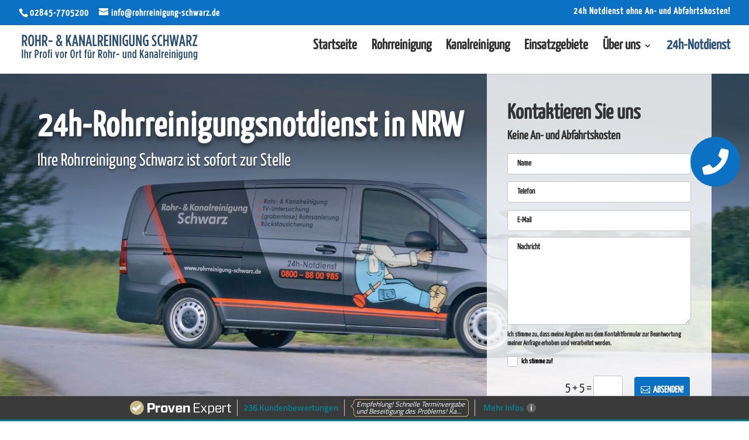

--- FILE ---
content_type: text/html; charset=UTF-8
request_url: https://rohrreinigung-schwarz.de/24h-notdienst/
body_size: 42271
content:
<!DOCTYPE html> <html lang="de"> <head><script>if(navigator.userAgent.match(/MSIE|Internet Explorer/i)||navigator.userAgent.match(/Trident\/7\..*?rv:11/i)){let e=document.location.href;if(!e.match(/[?&]nonitro/)){if(e.indexOf("?")==-1){if(e.indexOf("#")==-1){document.location.href=e+"?nonitro=1"}else{document.location.href=e.replace("#","?nonitro=1#")}}else{if(e.indexOf("#")==-1){document.location.href=e+"&nonitro=1"}else{document.location.href=e.replace("#","&nonitro=1#")}}}}</script><link rel="preconnect" href="https://cdn-hehhj.nitrocdn.com" /><meta charset="UTF-8" /><meta http-equiv="X-UA-Compatible" content="IE=edge" /><meta name='robots' content='index, follow, max-image-preview:large, max-snippet:-1, max-video-preview:-1' /><title>Rohrreinigung Schwarz | 24 Std. Notdienst | 20 Jahre am Markt</title><meta name="description" content="Der Notdienst der Rohr- &amp; Kanalreinigung Schwarz 24h für Sie da. Rufen Sie uns gerne an! Keine Anfahrtskosten. ☎️ 02845/3850050" /><meta property="og:locale" content="de_DE" /><meta property="og:type" content="article" /><meta property="og:title" content="Rohrreinigung Schwarz | 24 Std. Notdienst | 20 Jahre am Markt" /><meta property="og:description" content="Der Notdienst der Rohr- &amp; Kanalreinigung Schwarz 24h für Sie da. Rufen Sie uns gerne an! Keine Anfahrtskosten. ☎️ 02845/3850050" /><meta property="og:url" content="https://rohrreinigung-schwarz.de/24h-notdienst/" /><meta property="og:site_name" content="Rohr- u. Kanalreinigung Schwarz" /><meta property="article:publisher" content="https://www.facebook.com/RohrreinigungSchwarz/" /><meta property="article:modified_time" content="2025-03-08T12:25:58+00:00" /><meta name="twitter:card" content="summary_large_image" /><meta name="twitter:label1" content="Geschätzte Lesezeit" /><meta name="twitter:data1" content="26 Minuten" /><meta content="Divi v.4.27.5" name="generator" /><meta name="viewport" content="width=device-width, initial-scale=1.0, maximum-scale=1.0, user-scalable=0" /><meta name="generator" content="NitroPack" /><script>var NPSH,NitroScrollHelper;NPSH=NitroScrollHelper=function(){let e=null;const o=window.sessionStorage.getItem("nitroScrollPos");function t(){let e=JSON.parse(window.sessionStorage.getItem("nitroScrollPos"))||{};if(typeof e!=="object"){e={}}e[document.URL]=window.scrollY;window.sessionStorage.setItem("nitroScrollPos",JSON.stringify(e))}window.addEventListener("scroll",function(){if(e!==null){clearTimeout(e)}e=setTimeout(t,200)},{passive:true});let r={};r.getScrollPos=()=>{if(!o){return 0}const e=JSON.parse(o);return e[document.URL]||0};r.isScrolled=()=>{return r.getScrollPos()>document.documentElement.clientHeight*.5};return r}();</script><script>(function(){var a=false;var e=document.documentElement.classList;var i=navigator.userAgent.toLowerCase();var n=["android","iphone","ipad"];var r=n.length;var o;var d=null;for(var t=0;t<r;t++){o=n[t];if(i.indexOf(o)>-1)d=o;if(e.contains(o)){a=true;e.remove(o)}}if(a&&d){e.add(d);if(d=="iphone"||d=="ipad"){e.add("ios")}}})();</script><script type="text/worker" id="nitro-web-worker">var preloadRequests=0;var remainingCount={};var baseURI="";self.onmessage=function(e){switch(e.data.cmd){case"RESOURCE_PRELOAD":var o=e.data.requestId;remainingCount[o]=0;e.data.resources.forEach(function(e){preload(e,function(o){return function(){console.log(o+" DONE: "+e);if(--remainingCount[o]==0){self.postMessage({cmd:"RESOURCE_PRELOAD",requestId:o})}}}(o));remainingCount[o]++});break;case"SET_BASEURI":baseURI=e.data.uri;break}};async function preload(e,o){if(typeof URL!=="undefined"&&baseURI){try{var a=new URL(e,baseURI);e=a.href}catch(e){console.log("Worker error: "+e.message)}}console.log("Preloading "+e);try{var n=new Request(e,{mode:"no-cors",redirect:"follow"});await fetch(n);o()}catch(a){console.log(a);var r=new XMLHttpRequest;r.responseType="blob";r.onload=o;r.onerror=o;r.open("GET",e,true);r.send()}}</script><script id="nprl">(()=>{if(window.NPRL!=undefined)return;(function(e){var t=e.prototype;t.after||(t.after=function(){var e,t=arguments,n=t.length,r=0,i=this,o=i.parentNode,a=Node,c=String,u=document;if(o!==null){while(r<n){(e=t[r])instanceof a?(i=i.nextSibling)!==null?o.insertBefore(e,i):o.appendChild(e):o.appendChild(u.createTextNode(c(e)));++r}}})})(Element);var e,t;e=t=function(){var t=false;var r=window.URL||window.webkitURL;var i=true;var o=true;var a=2;var c=null;var u=null;var d=true;var s=window.nitroGtmExcludes!=undefined;var l=s?JSON.parse(atob(window.nitroGtmExcludes)).map(e=>new RegExp(e)):[];var f;var m;var v=null;var p=null;var g=null;var h={touch:["touchmove","touchend"],default:["mousemove","click","keydown","wheel"]};var E=true;var y=[];var w=false;var b=[];var S=0;var N=0;var L=false;var T=0;var R=null;var O=false;var A=false;var C=false;var P=[];var I=[];var M=[];var k=[];var x=false;var _={};var j=new Map;var B="noModule"in HTMLScriptElement.prototype;var q=requestAnimationFrame||mozRequestAnimationFrame||webkitRequestAnimationFrame||msRequestAnimationFrame;const D="gtm.js?id=";function H(e,t){if(!_[e]){_[e]=[]}_[e].push(t)}function U(e,t){if(_[e]){var n=0,r=_[e];for(var n=0;n<r.length;n++){r[n].call(this,t)}}}function Y(){(function(e,t){var r=null;var i=function(e){r(e)};var o=null;var a={};var c=null;var u=null;var d=0;e.addEventListener(t,function(r){if(["load","DOMContentLoaded"].indexOf(t)!=-1){if(u){Q(function(){e.triggerNitroEvent(t)})}c=true}else if(t=="readystatechange"){d++;n.ogReadyState=d==1?"interactive":"complete";if(u&&u>=d){n.documentReadyState=n.ogReadyState;Q(function(){e.triggerNitroEvent(t)})}}});e.addEventListener(t+"Nitro",function(e){if(["load","DOMContentLoaded"].indexOf(t)!=-1){if(!c){e.preventDefault();e.stopImmediatePropagation()}else{}u=true}else if(t=="readystatechange"){u=n.documentReadyState=="interactive"?1:2;if(d<u){e.preventDefault();e.stopImmediatePropagation()}}});switch(t){case"load":o="onload";break;case"readystatechange":o="onreadystatechange";break;case"pageshow":o="onpageshow";break;default:o=null;break}if(o){Object.defineProperty(e,o,{get:function(){return r},set:function(n){if(typeof n!=="function"){r=null;e.removeEventListener(t+"Nitro",i)}else{if(!r){e.addEventListener(t+"Nitro",i)}r=n}}})}Object.defineProperty(e,"addEventListener"+t,{value:function(r){if(r!=t||!n.startedScriptLoading||document.currentScript&&document.currentScript.hasAttribute("nitro-exclude")){}else{arguments[0]+="Nitro"}e.ogAddEventListener.apply(e,arguments);a[arguments[1]]=arguments[0]}});Object.defineProperty(e,"removeEventListener"+t,{value:function(t){var n=a[arguments[1]];arguments[0]=n;e.ogRemoveEventListener.apply(e,arguments)}});Object.defineProperty(e,"triggerNitroEvent"+t,{value:function(t,n){n=n||e;var r=new Event(t+"Nitro",{bubbles:true});r.isNitroPack=true;Object.defineProperty(r,"type",{get:function(){return t},set:function(){}});Object.defineProperty(r,"target",{get:function(){return n},set:function(){}});e.dispatchEvent(r)}});if(typeof e.triggerNitroEvent==="undefined"){(function(){var t=e.addEventListener;var n=e.removeEventListener;Object.defineProperty(e,"ogAddEventListener",{value:t});Object.defineProperty(e,"ogRemoveEventListener",{value:n});Object.defineProperty(e,"addEventListener",{value:function(n){var r="addEventListener"+n;if(typeof e[r]!=="undefined"){e[r].apply(e,arguments)}else{t.apply(e,arguments)}},writable:true});Object.defineProperty(e,"removeEventListener",{value:function(t){var r="removeEventListener"+t;if(typeof e[r]!=="undefined"){e[r].apply(e,arguments)}else{n.apply(e,arguments)}}});Object.defineProperty(e,"triggerNitroEvent",{value:function(t,n){var r="triggerNitroEvent"+t;if(typeof e[r]!=="undefined"){e[r].apply(e,arguments)}}})})()}}).apply(null,arguments)}Y(window,"load");Y(window,"pageshow");Y(window,"DOMContentLoaded");Y(document,"DOMContentLoaded");Y(document,"readystatechange");try{var F=new Worker(r.createObjectURL(new Blob([document.getElementById("nitro-web-worker").textContent],{type:"text/javascript"})))}catch(e){var F=new Worker("data:text/javascript;base64,"+btoa(document.getElementById("nitro-web-worker").textContent))}F.onmessage=function(e){if(e.data.cmd=="RESOURCE_PRELOAD"){U(e.data.requestId,e)}};if(typeof document.baseURI!=="undefined"){F.postMessage({cmd:"SET_BASEURI",uri:document.baseURI})}var G=function(e){if(--S==0){Q(K)}};var W=function(e){e.target.removeEventListener("load",W);e.target.removeEventListener("error",W);e.target.removeEventListener("nitroTimeout",W);if(e.type!="nitroTimeout"){clearTimeout(e.target.nitroTimeout)}if(--N==0&&S==0){Q(J)}};var X=function(e){var t=e.textContent;try{var n=r.createObjectURL(new Blob([t.replace(/^(?:<!--)?(.*?)(?:-->)?$/gm,"$1")],{type:"text/javascript"}))}catch(e){var n="data:text/javascript;base64,"+btoa(t.replace(/^(?:<!--)?(.*?)(?:-->)?$/gm,"$1"))}return n};var K=function(){n.documentReadyState="interactive";document.triggerNitroEvent("readystatechange");document.triggerNitroEvent("DOMContentLoaded");if(window.pageYOffset||window.pageXOffset){window.dispatchEvent(new Event("scroll"))}A=true;Q(function(){if(N==0){Q(J)}Q($)})};var J=function(){if(!A||O)return;O=true;R.disconnect();en();n.documentReadyState="complete";document.triggerNitroEvent("readystatechange");window.triggerNitroEvent("load",document);window.triggerNitroEvent("pageshow",document);if(window.pageYOffset||window.pageXOffset||location.hash){let e=typeof history.scrollRestoration!=="undefined"&&history.scrollRestoration=="auto";if(e&&typeof NPSH!=="undefined"&&NPSH.getScrollPos()>0&&window.pageYOffset>document.documentElement.clientHeight*.5){window.scrollTo(0,NPSH.getScrollPos())}else if(location.hash){try{let e=document.querySelector(location.hash);if(e){e.scrollIntoView()}}catch(e){}}}var e=null;if(a==1){e=eo}else{e=eu}Q(e)};var Q=function(e){setTimeout(e,0)};var V=function(e){if(e.type=="touchend"||e.type=="click"){g=e}};var $=function(){if(d&&g){setTimeout(function(e){return function(){var t=function(e,t,n){var r=new Event(e,{bubbles:true,cancelable:true});if(e=="click"){r.clientX=t;r.clientY=n}else{r.touches=[{clientX:t,clientY:n}]}return r};var n;if(e.type=="touchend"){var r=e.changedTouches[0];n=document.elementFromPoint(r.clientX,r.clientY);n.dispatchEvent(t("touchstart"),r.clientX,r.clientY);n.dispatchEvent(t("touchend"),r.clientX,r.clientY);n.dispatchEvent(t("click"),r.clientX,r.clientY)}else if(e.type=="click"){n=document.elementFromPoint(e.clientX,e.clientY);n.dispatchEvent(t("click"),e.clientX,e.clientY)}}}(g),150);g=null}};var z=function(e){if(e.tagName=="SCRIPT"&&!e.hasAttribute("data-nitro-for-id")&&!e.hasAttribute("nitro-document-write")||e.tagName=="IMG"&&(e.hasAttribute("src")||e.hasAttribute("srcset"))||e.tagName=="IFRAME"&&e.hasAttribute("src")||e.tagName=="LINK"&&e.hasAttribute("href")&&e.hasAttribute("rel")&&e.getAttribute("rel")=="stylesheet"){if(e.tagName==="IFRAME"&&e.src.indexOf("about:blank")>-1){return}var t="";switch(e.tagName){case"LINK":t=e.href;break;case"IMG":if(k.indexOf(e)>-1)return;t=e.srcset||e.src;break;default:t=e.src;break}var n=e.getAttribute("type");if(!t&&e.tagName!=="SCRIPT")return;if((e.tagName=="IMG"||e.tagName=="LINK")&&(t.indexOf("data:")===0||t.indexOf("blob:")===0))return;if(e.tagName=="SCRIPT"&&n&&n!=="text/javascript"&&n!=="application/javascript"){if(n!=="module"||!B)return}if(e.tagName==="SCRIPT"){if(k.indexOf(e)>-1)return;if(e.noModule&&B){return}let t=null;if(document.currentScript){if(document.currentScript.src&&document.currentScript.src.indexOf(D)>-1){t=document.currentScript}if(document.currentScript.hasAttribute("data-nitro-gtm-id")){e.setAttribute("data-nitro-gtm-id",document.currentScript.getAttribute("data-nitro-gtm-id"))}}else if(window.nitroCurrentScript){if(window.nitroCurrentScript.src&&window.nitroCurrentScript.src.indexOf(D)>-1){t=window.nitroCurrentScript}}if(t&&s){let n=false;for(const t of l){n=e.src?t.test(e.src):t.test(e.textContent);if(n){break}}if(!n){e.type="text/googletagmanagerscript";let n=t.hasAttribute("data-nitro-gtm-id")?t.getAttribute("data-nitro-gtm-id"):t.id;if(!j.has(n)){j.set(n,[])}let r=j.get(n);r.push(e);return}}if(!e.src){if(e.textContent.length>0){e.textContent+="\n;if(document.currentScript.nitroTimeout) {clearTimeout(document.currentScript.nitroTimeout);}; setTimeout(function() { this.dispatchEvent(new Event('load')); }.bind(document.currentScript), 0);"}else{return}}else{}k.push(e)}if(!e.hasOwnProperty("nitroTimeout")){N++;e.addEventListener("load",W,true);e.addEventListener("error",W,true);e.addEventListener("nitroTimeout",W,true);e.nitroTimeout=setTimeout(function(){console.log("Resource timed out",e);e.dispatchEvent(new Event("nitroTimeout"))},5e3)}}};var Z=function(e){if(e.hasOwnProperty("nitroTimeout")&&e.nitroTimeout){clearTimeout(e.nitroTimeout);e.nitroTimeout=null;e.dispatchEvent(new Event("nitroTimeout"))}};document.documentElement.addEventListener("load",function(e){if(e.target.tagName=="SCRIPT"||e.target.tagName=="IMG"){k.push(e.target)}},true);document.documentElement.addEventListener("error",function(e){if(e.target.tagName=="SCRIPT"||e.target.tagName=="IMG"){k.push(e.target)}},true);var ee=["appendChild","replaceChild","insertBefore","prepend","append","before","after","replaceWith","insertAdjacentElement"];var et=function(){if(s){window._nitro_setTimeout=window.setTimeout;window.setTimeout=function(e,t,...n){let r=document.currentScript||window.nitroCurrentScript;if(!r||r.src&&r.src.indexOf(D)==-1){return window._nitro_setTimeout.call(window,e,t,...n)}return window._nitro_setTimeout.call(window,function(e,t){return function(...n){window.nitroCurrentScript=e;t(...n)}}(r,e),t,...n)}}ee.forEach(function(e){HTMLElement.prototype["og"+e]=HTMLElement.prototype[e];HTMLElement.prototype[e]=function(...t){if(this.parentNode||this===document.documentElement){switch(e){case"replaceChild":case"insertBefore":t.pop();break;case"insertAdjacentElement":t.shift();break}t.forEach(function(e){if(!e)return;if(e.tagName=="SCRIPT"){z(e)}else{if(e.children&&e.children.length>0){e.querySelectorAll("script").forEach(z)}}})}return this["og"+e].apply(this,arguments)}})};var en=function(){if(s&&typeof window._nitro_setTimeout==="function"){window.setTimeout=window._nitro_setTimeout}ee.forEach(function(e){HTMLElement.prototype[e]=HTMLElement.prototype["og"+e]})};var er=async function(){if(o){ef(f);ef(V);if(v){clearTimeout(v);v=null}}if(T===1){L=true;return}else if(T===0){T=-1}n.startedScriptLoading=true;Object.defineProperty(document,"readyState",{get:function(){return n.documentReadyState},set:function(){}});var e=document.documentElement;var t={attributes:true,attributeFilter:["src"],childList:true,subtree:true};R=new MutationObserver(function(e,t){e.forEach(function(e){if(e.type=="childList"&&e.addedNodes.length>0){e.addedNodes.forEach(function(e){if(!document.documentElement.contains(e)){return}if(e.tagName=="IMG"||e.tagName=="IFRAME"||e.tagName=="LINK"){z(e)}})}if(e.type=="childList"&&e.removedNodes.length>0){e.removedNodes.forEach(function(e){if(e.tagName=="IFRAME"||e.tagName=="LINK"){Z(e)}})}if(e.type=="attributes"){var t=e.target;if(!document.documentElement.contains(t)){return}if(t.tagName=="IFRAME"||t.tagName=="LINK"||t.tagName=="IMG"||t.tagName=="SCRIPT"){z(t)}}})});R.observe(e,t);if(!s){et()}await Promise.all(P);var r=b.shift();var i=null;var a=false;while(r){var c;var u=JSON.parse(atob(r.meta));var d=u.delay;if(r.type=="inline"){var l=document.getElementById(r.id);if(l){l.remove()}else{r=b.shift();continue}c=X(l);if(c===false){r=b.shift();continue}}else{c=r.src}if(!a&&r.type!="inline"&&(typeof u.attributes.async!="undefined"||typeof u.attributes.defer!="undefined")){if(i===null){i=r}else if(i===r){a=true}if(!a){b.push(r);r=b.shift();continue}}var m=document.createElement("script");m.src=c;m.setAttribute("data-nitro-for-id",r.id);for(var p in u.attributes){try{if(u.attributes[p]===false){m.setAttribute(p,"")}else{m.setAttribute(p,u.attributes[p])}}catch(e){console.log("Error while setting script attribute",m,e)}}m.async=false;if(u.canonicalLink!=""&&Object.getOwnPropertyDescriptor(m,"src")?.configurable!==false){(e=>{Object.defineProperty(m,"src",{get:function(){return e.canonicalLink},set:function(){}})})(u)}if(d){setTimeout((function(e,t){var n=document.querySelector("[data-nitro-marker-id='"+t+"']");if(n){n.after(e)}else{document.head.appendChild(e)}}).bind(null,m,r.id),d)}else{m.addEventListener("load",G);m.addEventListener("error",G);if(!m.noModule||!B){S++}var g=document.querySelector("[data-nitro-marker-id='"+r.id+"']");if(g){Q(function(e,t){return function(){e.after(t)}}(g,m))}else{Q(function(e){return function(){document.head.appendChild(e)}}(m))}}r=b.shift()}};var ei=function(){var e=document.getElementById("nitro-deferred-styles");var t=document.createElement("div");t.innerHTML=e.textContent;return t};var eo=async function(e){isPreload=e&&e.type=="NitroPreload";if(!isPreload){T=-1;E=false;if(o){ef(f);ef(V);if(v){clearTimeout(v);v=null}}}if(w===false){var t=ei();let e=t.querySelectorAll('style,link[rel="stylesheet"]');w=e.length;if(w){let e=document.getElementById("nitro-deferred-styles-marker");e.replaceWith.apply(e,t.childNodes)}else if(isPreload){Q(ed)}else{es()}}else if(w===0&&!isPreload){es()}};var ea=function(){var e=ei();var t=e.childNodes;var n;var r=[];for(var i=0;i<t.length;i++){n=t[i];if(n.href){r.push(n.href)}}var o="css-preload";H(o,function(e){eo(new Event("NitroPreload"))});if(r.length){F.postMessage({cmd:"RESOURCE_PRELOAD",resources:r,requestId:o})}else{Q(function(){U(o)})}};var ec=function(){if(T===-1)return;T=1;var e=[];var t,n;for(var r=0;r<b.length;r++){t=b[r];if(t.type!="inline"){if(t.src){n=JSON.parse(atob(t.meta));if(n.delay)continue;if(n.attributes.type&&n.attributes.type=="module"&&!B)continue;e.push(t.src)}}}if(e.length){var i="js-preload";H(i,function(e){T=2;if(L){Q(er)}});F.postMessage({cmd:"RESOURCE_PRELOAD",resources:e,requestId:i})}};var eu=function(){while(I.length){style=I.shift();if(style.hasAttribute("nitropack-onload")){style.setAttribute("onload",style.getAttribute("nitropack-onload"));Q(function(e){return function(){e.dispatchEvent(new Event("load"))}}(style))}}while(M.length){style=M.shift();if(style.hasAttribute("nitropack-onerror")){style.setAttribute("onerror",style.getAttribute("nitropack-onerror"));Q(function(e){return function(){e.dispatchEvent(new Event("error"))}}(style))}}};var ed=function(){if(!x){if(i){Q(function(){var e=document.getElementById("nitro-critical-css");if(e){e.remove()}})}x=true;onStylesLoadEvent=new Event("NitroStylesLoaded");onStylesLoadEvent.isNitroPack=true;window.dispatchEvent(onStylesLoadEvent)}};var es=function(){if(a==2){Q(er)}else{eu()}};var el=function(e){m.forEach(function(t){document.addEventListener(t,e,true)})};var ef=function(e){m.forEach(function(t){document.removeEventListener(t,e,true)})};if(s){et()}return{setAutoRemoveCriticalCss:function(e){i=e},registerScript:function(e,t,n){b.push({type:"remote",src:e,id:t,meta:n})},registerInlineScript:function(e,t){b.push({type:"inline",id:e,meta:t})},registerStyle:function(e,t,n){y.push({href:e,rel:t,media:n})},onLoadStyle:function(e){I.push(e);if(w!==false&&--w==0){Q(ed);if(E){E=false}else{es()}}},onErrorStyle:function(e){M.push(e);if(w!==false&&--w==0){Q(ed);if(E){E=false}else{es()}}},loadJs:function(e,t){if(!e.src){var n=X(e);if(n!==false){e.src=n;e.textContent=""}}if(t){Q(function(e,t){return function(){e.after(t)}}(t,e))}else{Q(function(e){return function(){document.head.appendChild(e)}}(e))}},loadQueuedResources:async function(){window.dispatchEvent(new Event("NitroBootStart"));if(p){clearTimeout(p);p=null}window.removeEventListener("load",e.loadQueuedResources);f=a==1?er:eo;if(!o||g){Q(f)}else{if(navigator.userAgent.indexOf(" Edge/")==-1){ea();H("css-preload",ec)}el(f);if(u){if(c){v=setTimeout(f,c)}}else{}}},fontPreload:function(e){var t="critical-fonts";H(t,function(e){document.getElementById("nitro-critical-fonts").type="text/css"});F.postMessage({cmd:"RESOURCE_PRELOAD",resources:e,requestId:t})},boot:function(){if(t)return;t=true;C=typeof NPSH!=="undefined"&&NPSH.isScrolled();let n=document.prerendering;if(location.hash||C||n){o=false}m=h.default.concat(h.touch);p=setTimeout(e.loadQueuedResources,1500);el(V);if(C){e.loadQueuedResources()}else{window.addEventListener("load",e.loadQueuedResources)}},addPrerequisite:function(e){P.push(e)},getTagManagerNodes:function(e){if(!e)return j;return j.get(e)??[]}}}();var n,r;n=r=function(){var t=document.write;return{documentWrite:function(n,r){if(n&&n.hasAttribute("nitro-exclude")){return t.call(document,r)}var i=null;if(n.documentWriteContainer){i=n.documentWriteContainer}else{i=document.createElement("span");n.documentWriteContainer=i}var o=null;if(n){if(n.hasAttribute("data-nitro-for-id")){o=document.querySelector('template[data-nitro-marker-id="'+n.getAttribute("data-nitro-for-id")+'"]')}else{o=n}}i.innerHTML+=r;i.querySelectorAll("script").forEach(function(e){e.setAttribute("nitro-document-write","")});if(!i.parentNode){if(o){o.parentNode.insertBefore(i,o)}else{document.body.appendChild(i)}}var a=document.createElement("span");a.innerHTML=r;var c=a.querySelectorAll("script");if(c.length){c.forEach(function(t){var n=t.getAttributeNames();var r=document.createElement("script");n.forEach(function(e){r.setAttribute(e,t.getAttribute(e))});r.async=false;if(!t.src&&t.textContent){r.textContent=t.textContent}e.loadJs(r,o)})}},TrustLogo:function(e,t){var n=document.getElementById(e);var r=document.createElement("img");r.src=t;n.parentNode.insertBefore(r,n)},documentReadyState:"loading",ogReadyState:document.readyState,startedScriptLoading:false,loadScriptDelayed:function(e,t){setTimeout(function(){var t=document.createElement("script");t.src=e;document.head.appendChild(t)},t)}}}();document.write=function(e){n.documentWrite(document.currentScript,e)};document.writeln=function(e){n.documentWrite(document.currentScript,e+"\n")};window.NPRL=e;window.NitroResourceLoader=t;window.NPh=n;window.NitroPackHelper=r})();</script><template id="nitro-deferred-styles-marker"></template><style id="nitro-fonts">@font-face{font-family:"YanoneKaffeesatz-VariableFont_wght";font-display:swap;src:url("https://cdn-hehhj.nitrocdn.com/gVWFcKQAJiXZHKWxUyoZsWdGuFASPujY/assets/static/source/rev-7f077a6/rohrreinigung-schwarz.de/wp-content/uploads/et-fonts/YanoneKaffeesatz-VariableFont_wght.ttf") format("truetype")}@font-face{font-family:ETmodules;font-display:swap;src:url("https://cdn-hehhj.nitrocdn.com/gVWFcKQAJiXZHKWxUyoZsWdGuFASPujY/assets/static/source/rev-7f077a6/rohrreinigung-schwarz.de/wp-content/themes/Divi/core/admin/fonts/modules/all/modules.eot");src:url("https://cdn-hehhj.nitrocdn.com/gVWFcKQAJiXZHKWxUyoZsWdGuFASPujY/assets/static/source/rev-7f077a6/rohrreinigung-schwarz.de/wp-content/themes/Divi/core/admin/fonts/modules/all/modules.ttf") format("truetype");font-weight:400;font-style:normal}@font-face{font-family:FontAwesome;font-style:normal;font-weight:400;font-display:swap;src:url("https://cdn-hehhj.nitrocdn.com/gVWFcKQAJiXZHKWxUyoZsWdGuFASPujY/assets/static/source/rev-7f077a6/rohrreinigung-schwarz.de/wp-content/themes/Divi/core/admin/fonts/fontawesome/fa-regular-400.eot");src:url("https://cdn-hehhj.nitrocdn.com/gVWFcKQAJiXZHKWxUyoZsWdGuFASPujY/assets/static/source/rev-7f077a6/rohrreinigung-schwarz.de/wp-content/themes/Divi/core/admin/fonts/fontawesome/fa-regular-400.woff2") format("woff2")}@font-face{font-family:FontAwesome;font-style:normal;font-weight:900;font-display:swap;src:url("https://cdn-hehhj.nitrocdn.com/gVWFcKQAJiXZHKWxUyoZsWdGuFASPujY/assets/static/source/rev-7f077a6/rohrreinigung-schwarz.de/wp-content/themes/Divi/core/admin/fonts/fontawesome/fa-solid-900.eot");src:url("https://cdn-hehhj.nitrocdn.com/gVWFcKQAJiXZHKWxUyoZsWdGuFASPujY/assets/static/source/rev-7f077a6/rohrreinigung-schwarz.de/wp-content/themes/Divi/core/admin/fonts/fontawesome/fa-solid-900.woff2") format("woff2")}@font-face{font-family:FontAwesome;font-style:normal;font-weight:400;font-display:swap;src:url("https://cdn-hehhj.nitrocdn.com/gVWFcKQAJiXZHKWxUyoZsWdGuFASPujY/assets/static/source/rev-7f077a6/rohrreinigung-schwarz.de/wp-content/themes/Divi/core/admin/fonts/fontawesome/fa-brands-400.eot");src:url("https://cdn-hehhj.nitrocdn.com/gVWFcKQAJiXZHKWxUyoZsWdGuFASPujY/assets/static/source/rev-7f077a6/rohrreinigung-schwarz.de/wp-content/themes/Divi/core/admin/fonts/fontawesome/fa-brands-400.woff2") format("woff2")}@font-face{font-family:"YanoneKaffeesatz-VariableFont_wght";font-display:swap;src:url("https://cdn-hehhj.nitrocdn.com/gVWFcKQAJiXZHKWxUyoZsWdGuFASPujY/assets/static/source/rev-7f077a6/rohrreinigung-schwarz.de/wp-content/uploads/et-fonts/YanoneKaffeesatz-VariableFont_wght.ttf") format("truetype")}@font-face{font-family:"YanoneKaffeesatz-VariableFont_wght";font-display:swap;src:url("https://cdn-hehhj.nitrocdn.com/gVWFcKQAJiXZHKWxUyoZsWdGuFASPujY/assets/static/source/rev-7f077a6/rohrreinigung-schwarz.de/wp-content/uploads/et-fonts/YanoneKaffeesatz-VariableFont_wght.ttf") format("truetype")}</style><style type="text/css" id="nitro-critical-css">a,body,div,form,h1,h2,h3,html,i,img,label,li,p,span,strong,ul{margin:0;padding:0;border:0;outline:0;font-size:100%;-ms-text-size-adjust:100%;-webkit-text-size-adjust:100%;vertical-align:baseline;background:transparent}body{line-height:1}ul{list-style:none}:focus{outline:0}article,header,nav{display:block}body{font-family:Open Sans,Arial,sans-serif;font-size:14px;color:#666;background-color:#fff;line-height:1.7em;font-weight:500;-webkit-font-smoothing:antialiased;-moz-osx-font-smoothing:grayscale}body.et_cover_background{background-size:cover !important;background-position:top !important;background-repeat:no-repeat !important;background-attachment:fixed}a{color:#2ea3f2}a{text-decoration:none}p{padding-bottom:1em}p:not(.has-background):last-of-type{padding-bottom:0}strong{font-weight:700}i{font-style:italic}h1,h2,h3{color:#333;padding-bottom:10px;line-height:1em;font-weight:500}h1{font-size:30px}h2{font-size:26px}h3{font-size:22px}input{-webkit-appearance:none}input[type=checkbox]{-webkit-appearance:checkbox}input[type=text],textarea{background-color:#fff;border:1px solid #bbb;padding:2px;color:#4e4e4e}input[type=text],textarea{margin:0}textarea{padding:4px}button,input,textarea{font-family:inherit}img{max-width:100%;height:auto}#main-content{background-color:#fff}.container{width:80%;max-width:1080px;margin:auto}.page.et_pb_pagebuilder_layout #main-content{background-color:transparent}@media (max-width:980px){#page-container{padding-top:80px}}.et_pb_pagebuilder_layout .entry-content{margin-bottom:0 !important;padding-top:0}#et-secondary-menu li,#top-menu li{word-wrap:break-word}.nav li ul{border-color:#2ea3f2}#top-menu li.current-menu-item>a,.mobile_menu_bar:after,.mobile_menu_bar:before{color:#2ea3f2}.container{text-align:left;position:relative}.et_fixed_nav.et_show_nav #page-container{padding-top:80px}.et_fixed_nav.et_show_nav.et_secondary_nav_enabled #page-container{padding-top:111px}.et_fixed_nav #main-header{position:fixed}.et_header_style_left #et-top-navigation{padding-top:33px}.et_header_style_left #et-top-navigation nav>ul>li>a{padding-bottom:33px}.et_header_style_left .logo_container{position:absolute;height:100%;width:100%}.et_header_style_left #et-top-navigation .mobile_menu_bar{padding-bottom:24px}#logo{width:auto;margin-bottom:0;max-height:54%;display:inline-block;float:none;vertical-align:middle;-webkit-transform:translateZ(0)}.et_pb_svg_logo #logo{height:54%}span.logo_helper{display:inline-block;height:100%;vertical-align:middle;width:0}#top-menu,#top-menu-nav{line-height:0}#et-top-navigation{font-weight:600}#top-menu,nav#top-menu-nav{float:left}#top-menu li{display:inline-block;font-size:14px;padding-right:22px}#top-menu>li:last-child{padding-right:0}#top-menu a{color:rgba(0,0,0,.6);text-decoration:none;display:block;position:relative}.container.et_menu_container{z-index:99}#et-top-navigation{float:right}#top-menu li li{padding:0 20px;margin:0}#top-menu li li a{padding:6px 20px;width:200px}#top-menu .menu-item-has-children>a:first-child:after{font-family:ETmodules;content:"3";font-size:16px;position:absolute;right:0;top:0;font-weight:800}#top-menu .menu-item-has-children>a:first-child{padding-right:20px}#et_mobile_nav_menu{float:right;display:none}.mobile_menu_bar:before{content:"a";font-size:32px;left:0;position:relative;top:0}body.et_fixed_nav.et_secondary_nav_enabled #main-header{top:30px}@media (max-width:980px){.et_fixed_nav.et_show_nav #page-container,.et_fixed_nav.et_show_nav.et_secondary_nav_enabled #page-container{padding-top:80px}#top-menu{display:none}#et-top-navigation{margin-right:0}.et_fixed_nav #main-header{position:absolute}.et_header_style_left #et-top-navigation{padding-top:24px;display:block}.et_header_style_left #logo{max-width:50%}#et_mobile_nav_menu{display:block}}@media (max-width:767px){#et-top-navigation{margin-right:0}}@media (max-width:479px){#et-top-navigation{margin-right:0}}#et-secondary-menu li{word-wrap:break-word}#top-header{background-color:#2ea3f2}#top-header{font-size:12px;line-height:13px;z-index:100000;color:#fff}#top-header a{color:#fff}#top-header .container{padding-top:.75em;font-weight:600}#top-header,#top-header #et-info,#top-header .container{line-height:1em}.et_fixed_nav #top-header{top:0;left:0;right:0;position:fixed}#et-info{float:left}#et-info-email,#et-info-phone{position:relative}#et-info-phone:before{content:"";position:relative;top:2px;margin-right:2px}#et-info-phone{margin-right:13px}#et-info-email:before{content:"";margin-right:4px}#et-secondary-menu{float:right}#et-info,#et-secondary-menu>ul>li a{padding-bottom:.75em;display:block}#et-secondary-nav,#et-secondary-nav li{display:inline-block}#et-secondary-nav li{margin-right:15px}#et-secondary-nav>li:last-child{margin-right:0}#et-secondary-nav li{position:relative;text-align:right}@media (max-width:980px){.et_fixed_nav #top-header{position:absolute}#top-header .container{padding-top:0}#et-info{padding-top:.75em}#et-secondary-menu,#et-secondary-nav{display:none !important}}@media (max-width:767px){body.et_fixed_nav.et_secondary_nav_two_panels #main-header{top:58px}#et-info,#et-secondary-menu{text-align:center;display:block;float:none}.et_secondary_nav_two_panels #et-secondary-menu{margin-top:12px}}*{-webkit-box-sizing:border-box;box-sizing:border-box}#et-info-email:before,#et-info-phone:before,.et_pb_button:after,.et_pb_contact_submit:after,.mobile_menu_bar:before{font-family:ETmodules !important;speak:none;font-style:normal;font-weight:400;-webkit-font-feature-settings:normal;font-feature-settings:normal;font-variant:normal;text-transform:none;line-height:1;-webkit-font-smoothing:antialiased;-moz-osx-font-smoothing:grayscale;text-shadow:0 0;direction:ltr}.et-pb-icon{content:attr(data-icon)}.et-pb-icon{font-family:ETmodules;speak:none;font-weight:400;-webkit-font-feature-settings:normal;font-feature-settings:normal;font-variant:normal;text-transform:none;line-height:1;-webkit-font-smoothing:antialiased;font-size:96px;font-style:normal;display:inline-block;-webkit-box-sizing:border-box;box-sizing:border-box;direction:ltr}.et_pb_button{font-size:20px;font-weight:500;padding:.3em 1em;line-height:1.7em !important;background-color:transparent;background-size:cover;background-position:50%;background-repeat:no-repeat;border:2px solid;border-radius:3px}.et_pb_button{position:relative}.et_pb_button:after,.et_pb_button:before{font-size:32px;line-height:1em;content:"5";opacity:0;position:absolute;margin-left:-1em;text-transform:none;-webkit-font-feature-settings:"kern" off;font-feature-settings:"kern" off;font-variant:none;font-style:normal;font-weight:400;text-shadow:none}.et_pb_button:before{display:none}.et_pb_column_1_3 h2{font-size:23px}.et_pb_column_1_3 h3{font-size:20px}.et_pb_bg_layout_dark,.et_pb_bg_layout_dark h1,.et_pb_bg_layout_dark h2{color:#fff !important}.et_pb_module.et_pb_text_align_left{text-align:left}.et_pb_module.et_pb_text_align_center{text-align:center}.clearfix:after{visibility:hidden;display:block;font-size:0;content:" ";clear:both;height:0}.et_builder_inner_content{position:relative;z-index:1}.et_pb_css_mix_blend_mode_passthrough{mix-blend-mode:unset !important}.et_pb_module,.et_pb_with_background{position:relative;background-size:cover;background-position:50%;background-repeat:no-repeat}.et_pb_with_border{position:relative;border:0 solid #333}.et_pb_module{-webkit-animation-timing-function:linear;animation-timing-function:linear;-webkit-animation-duration:.2s;animation-duration:.2s}.et-waypoint:not(.et_pb_counters){opacity:0}@media (min-width:981px){.et_pb_section div.et_pb_row .et_pb_column .et_pb_module:last-child{margin-bottom:0}}@media (max-width:980px){.et_pb_column .et_pb_module{margin-bottom:30px}.et_pb_row .et_pb_column .et_pb_module:last-child{margin-bottom:0}}.et_pb_section{position:relative;background-color:#fff;background-position:50%;background-size:100%;background-size:cover}@media (min-width:981px){.et_pb_section{padding:4% 0}}@media (max-width:980px){.et_pb_section{padding:50px 0}}.et_pb_row{width:80%;max-width:1080px;margin:auto;position:relative}.et_pb_row:after{content:"";display:block;clear:both;visibility:hidden;line-height:0;height:0;width:0}.et_pb_column{float:left;background-size:cover;background-position:50%;position:relative;z-index:2;min-height:1px}.et_pb_row .et_pb_column.et-last-child,.et_pb_row .et_pb_column:last-child{margin-right:0 !important}.et_pb_column,.et_pb_row{background-size:cover;background-position:50%;background-repeat:no-repeat}@media (min-width:981px){.et_pb_row{padding:2% 0}.et_pb_row .et_pb_column.et-last-child,.et_pb_row .et_pb_column:last-child{margin-right:0 !important}.et_pb_row.et_pb_equal_columns{display:-webkit-box;display:-ms-flexbox;display:flex}.et_pb_row.et_pb_equal_columns>.et_pb_column{-webkit-box-ordinal-group:2;-ms-flex-order:1;order:1}}@media (max-width:980px){.et_pb_row{max-width:1080px}.et_pb_row{padding:30px 0}.et_pb_column{width:100%;margin-bottom:30px}.et_pb_row .et_pb_column.et-last-child,.et_pb_row .et_pb_column:last-child{margin-bottom:0}}@media (max-width:479px){.et_pb_column{width:100% !important}}.et_pb_button[data-icon]:not([data-icon=""]):after{content:attr(data-icon)}.et_pb_contact_form_label{display:none}p.et_pb_contact_field{padding:0 0 0 3%;margin-bottom:3%;background-position:50%;background-size:cover}p.et_pb_contact_field.et_pb_contact_field_last+p.et_pb_contact_field.et_pb_contact_field_last{clear:both}.et_pb_contact_field *{position:relative}.et_pb_contact_field_options_wrapper{display:block}.et_pb_contact_field_options_wrapper .et_pb_contact_field_options_title{margin-bottom:.5em;font-weight:600}.et_pb_contact_field_options_wrapper:after{clear:both;content:" ";display:block}.et_pb_contact_field_checkbox,.et_pb_contact_field_options_title{display:block}.et_pb_contact_field textarea.et_pb_contact_message{min-height:150px;display:block}button::-moz-focus-inner{padding:0;border:0}@media (min-width:981px){.et_pb_gutters3 .et_pb_column{margin-right:5.5%}.et_pb_gutters3 .et_pb_column_4_4{width:100%}.et_pb_gutters3 .et_pb_column_4_4 .et_pb_module{margin-bottom:2.75%}.et_pb_gutters3 .et_pb_column_2_3{width:64.833%}.et_pb_gutters3 .et_pb_column_2_3 .et_pb_module{margin-bottom:4.242%}.et_pb_gutters3 .et_pb_column_1_2{width:47.25%}.et_pb_gutters3 .et_pb_column_1_2 .et_pb_module{margin-bottom:5.82%}.et_pb_gutters3 .et_pb_column_1_3{width:29.6667%}.et_pb_gutters3 .et_pb_column_1_3 .et_pb_module{margin-bottom:9.27%}}@media (min-width:981px){.et_pb_gutters1 .et_pb_column,.et_pb_gutters1.et_pb_row .et_pb_column{margin-right:0}.et_pb_gutters1 .et_pb_column_2_3,.et_pb_gutters1.et_pb_row .et_pb_column_2_3{width:66.667%}.et_pb_gutters1 .et_pb_column_2_3 .et_pb_module,.et_pb_gutters1.et_pb_row .et_pb_column_2_3 .et_pb_module{margin-bottom:0}.et_pb_gutters1 .et_pb_column_1_2,.et_pb_gutters1.et_pb_row .et_pb_column_1_2{width:50%}.et_pb_gutters1 .et_pb_column_1_2 .et_pb_module,.et_pb_gutters1.et_pb_row .et_pb_column_1_2 .et_pb_module{margin-bottom:0}.et_pb_gutters1 .et_pb_column_1_3,.et_pb_gutters1.et_pb_row .et_pb_column_1_3{width:33.3333%}.et_pb_gutters1 .et_pb_column_1_3 .et_pb_module,.et_pb_gutters1.et_pb_row .et_pb_column_1_3 .et_pb_module{margin-bottom:0}}@media (max-width:980px){.et_pb_gutters1 .et_pb_column,.et_pb_gutters1 .et_pb_column .et_pb_module,.et_pb_gutters1.et_pb_row .et_pb_column,.et_pb_gutters1.et_pb_row .et_pb_column .et_pb_module{margin-bottom:0}}@media (max-width:767px){.et_pb_gutters1 .et_pb_column,.et_pb_gutters1 .et_pb_column .et_pb_module,.et_pb_gutters1.et_pb_row .et_pb_column,.et_pb_gutters1.et_pb_row .et_pb_column .et_pb_module{margin-bottom:0}}@media (max-width:479px){.et_pb_gutters1 .et_pb_column,.et_pb_gutters1.et_pb_row .et_pb_column{margin:0 !important}.et_pb_gutters1 .et_pb_column .et_pb_module,.et_pb_gutters1.et_pb_row .et_pb_column .et_pb_module{margin-bottom:0}}@media (min-width:981px){.et_pb_gutters2 .et_pb_column,.et_pb_gutters2.et_pb_row .et_pb_column{margin-right:3%}.et_pb_gutters2 .et_pb_column_1_3,.et_pb_gutters2.et_pb_row .et_pb_column_1_3{width:31.3333%}.et_pb_gutters2 .et_pb_column_1_3 .et_pb_module,.et_pb_gutters2.et_pb_row .et_pb_column_1_3 .et_pb_module{margin-bottom:4.787%}}#main-header{line-height:23px;font-weight:500;top:0;background-color:#fff;width:100%;-webkit-box-shadow:0 1px 0 rgba(0,0,0,.1);box-shadow:0 1px 0 rgba(0,0,0,.1);position:relative;z-index:99999}.nav li li{padding:0 20px;margin:0}.nav li{position:relative;line-height:1em}.nav li li{position:relative;line-height:2em}.nav li ul{position:absolute;padding:20px 0;z-index:9999;width:240px;background:#fff;visibility:hidden;opacity:0;border-top:3px solid #2ea3f2;box-shadow:0 2px 5px rgba(0,0,0,.1);-moz-box-shadow:0 2px 5px rgba(0,0,0,.1);-webkit-box-shadow:0 2px 5px rgba(0,0,0,.1);-webkit-transform:translateZ(0);text-align:left}.nav li li a{font-size:14px}.mobile_menu_bar{position:relative;display:block;line-height:0}.mobile_menu_bar:before{content:"a";font-size:32px;position:relative;left:0;top:0}.mobile_nav .select_page{display:none}.et_pb_blurb_content{max-width:550px;margin:0 auto;position:relative;text-align:center;word-wrap:break-word;width:100%}.et_pb_blurb.et_pb_text_align_center .et_pb_blurb_content .et_pb_blurb_container{text-align:center}.et_pb_blurb .et_pb_image_wrap{display:block;margin:auto}.et_pb_main_blurb_image{display:inline-block;margin-bottom:30px;line-height:0;max-width:100%}.et_pb_button_module_wrapper.et_pb_button_alignment_center{text-align:center}.et_pb_button_module_wrapper>a{display:inline-block}.et_pb_with_border .et_pb_contact_form .input[type=checkbox]+label i,.et_pb_with_border .et_pb_contact_form input,.et_pb_with_border .et_pb_contact_form textarea{border:0 solid #333}.et_pb_contact_main_title{word-wrap:break-word}.et_pb_contact_submit{color:#2ea3f2}.et_pb_contact_form{margin-left:-3%}.et_pb_contact_main_title{font-weight:500;padding-bottom:16px;position:relative}.et-pb-contact-message{position:relative}.et_pb_column_1_3 .et_pb_contact_main_title{font-size:22px}.et_pb_contact_right{display:inline-block;min-width:105px;margin:0;text-align:right}.et_pb_contact_right .et_pb_contact_captcha_question{vertical-align:middle}.et_pb_contact{position:relative}.et_pb_contact p input,.et_pb_contact p textarea{-webkit-appearance:none;background-color:#eee;width:100%;border-width:0;border-radius:0;color:#999;font-size:14px;padding:16px}.et_pb_contact p textarea{font-family:inherit}.et_pb_contact p input:-moz-placeholder,.et_pb_contact p input::-moz-placeholder,.et_pb_contact p textarea:-moz-placeholder,.et_pb_contact p textarea::-moz-placeholder{opacity:1}.et_pb_contact_right p input{max-width:50px;padding:16px}.et_pb_contact p input[type=checkbox]{margin:0;width:auto;max-width:none;padding:0;display:none}.et_pb_contact p input[type=checkbox]+label{display:inline-block;vertical-align:middle;position:relative;line-height:1.7em;min-height:1.7em}.et_pb_contact p input[type=checkbox]+label i{content:"";width:18px;height:18px;background-color:#eee;font-style:normal;display:inline-block;vertical-align:middle;position:relative;margin-right:6px}.et_pb_contact_submit{font-family:inherit;display:inline-block;margin:0 0 0 18px}.et_contact_bottom_container{float:right;text-align:right;margin-top:-1.5%;display:-moz-flex;display:-ms-flex;display:-webkit-box;display:-ms-flexbox;display:flex}.et_pb_space{-webkit-box-sizing:content-box;box-sizing:content-box;height:23px}.et_pb_divider_hidden{margin-bottom:0 !important}.et_pb_divider_internal{display:inline-block;width:100%}.et_pb_space:after{content:"";display:table}.et_pb_social_media_follow_network_name{display:none}.et_pb_text{word-wrap:break-word}.et_pb_text>:last-child{padding-bottom:0}.et_pb_text_inner{position:relative}.et_pb_icon{text-align:center;height:auto}.et_pb_icon .et-pb-icon{position:relative}.et_pb_icon .et_pb_icon_wrap{display:inline-block;border-style:solid;border-width:0;line-height:0;-webkit-animation-fill-mode:both;animation-fill-mode:both;background-size:cover;position:relative}@media (max-width:767px){#ProvenExpert_widgetbar_container{display:none}}@media (min-width:768px){html{padding-bottom:44px;box-sizing:border-box}}body{font-size:22px}body{color:#333}h1,h2,h3{color:#333}body{font-weight:400}.mobile_menu_bar:before,.mobile_menu_bar:after{color:#33567c}.et_pb_contact_submit{color:#33567c}.nav li ul{border-color:#33567c}.container,.et_pb_row{max-width:1280px}a{color:#0c71c3}.et_secondary_nav_enabled #page-container #top-header{background-color:#0c71c3 !important}#top-menu a{color:#333}#top-header,#top-header a{font-size:16px;letter-spacing:1px}#top-menu li a{font-size:24px}#top-menu li.current-menu-item>a,#top-menu li.current_page_item>a{color:#33567c}@media only screen and (min-width:981px){.et_header_style_left #et-top-navigation{padding:41px 0 0 0}.et_header_style_left #et-top-navigation nav>ul>li>a{padding-bottom:41px}#logo{max-height:51%}.et_pb_svg_logo #logo{height:51%}}@media only screen and (min-width:1600px){.et_pb_row{padding:32px 0}.et_pb_section{padding:64px 0}}h1{font-weight:400}h2{font-weight:400}h3{font-weight:400}h1,h2,h3{font-family:"YanoneKaffeesatz-VariableFont_wght",Helvetica,Arial,Lucida,sans-serif}body,input,textarea{font-family:"YanoneKaffeesatz-VariableFont_wght",Helvetica,Arial,Lucida,sans-serif}.container{width:95%}.ds-vertical-align{display:flex !important;flex-direction:column !important;justify-content:center !important}@media screen and (min-width:1023px) and (max-width:1025px){#top-menu li{padding-right:5px;font-size:12px;font-weight:normal}#logo{max-height:35%}}@media screen and (max-width:980px){.et_header_style_left #logo{max-width:70%}#et-secondary-menu{text-align:center;display:block !important;float:none}#et-secondary-menu,#et-secondary-nav{display:block !important}#et-info{padding-top:.35em}#et-info,#et-secondary-menu>ul>li a{padding-bottom:.35em}}@media screen and (max-width:767px){#top-header a{font-size:14px;letter-spacing:.5px}.et_secondary_nav_two_panels #et-secondary-menu{margin-top:0px}}:root{--wp--preset--aspect-ratio--square:1;--wp--preset--aspect-ratio--4-3:4/3;--wp--preset--aspect-ratio--3-4:3/4;--wp--preset--aspect-ratio--3-2:3/2;--wp--preset--aspect-ratio--2-3:2/3;--wp--preset--aspect-ratio--16-9:16/9;--wp--preset--aspect-ratio--9-16:9/16;--wp--preset--color--black:#000;--wp--preset--color--cyan-bluish-gray:#abb8c3;--wp--preset--color--white:#fff;--wp--preset--color--pale-pink:#f78da7;--wp--preset--color--vivid-red:#cf2e2e;--wp--preset--color--luminous-vivid-orange:#ff6900;--wp--preset--color--luminous-vivid-amber:#fcb900;--wp--preset--color--light-green-cyan:#7bdcb5;--wp--preset--color--vivid-green-cyan:#00d084;--wp--preset--color--pale-cyan-blue:#8ed1fc;--wp--preset--color--vivid-cyan-blue:#0693e3;--wp--preset--color--vivid-purple:#9b51e0;--wp--preset--gradient--vivid-cyan-blue-to-vivid-purple:linear-gradient(135deg,#0693e3 0%,#9b51e0 100%);--wp--preset--gradient--light-green-cyan-to-vivid-green-cyan:linear-gradient(135deg,#7adcb4 0%,#00d082 100%);--wp--preset--gradient--luminous-vivid-amber-to-luminous-vivid-orange:linear-gradient(135deg,#fcb900 0%,#ff6900 100%);--wp--preset--gradient--luminous-vivid-orange-to-vivid-red:linear-gradient(135deg,#ff6900 0%,#cf2e2e 100%);--wp--preset--gradient--very-light-gray-to-cyan-bluish-gray:linear-gradient(135deg,#eee 0%,#a9b8c3 100%);--wp--preset--gradient--cool-to-warm-spectrum:linear-gradient(135deg,#4aeadc 0%,#9778d1 20%,#cf2aba 40%,#ee2c82 60%,#fb6962 80%,#fef84c 100%);--wp--preset--gradient--blush-light-purple:linear-gradient(135deg,#ffceec 0%,#9896f0 100%);--wp--preset--gradient--blush-bordeaux:linear-gradient(135deg,#fecda5 0%,#fe2d2d 50%,#6b003e 100%);--wp--preset--gradient--luminous-dusk:linear-gradient(135deg,#ffcb70 0%,#c751c0 50%,#4158d0 100%);--wp--preset--gradient--pale-ocean:linear-gradient(135deg,#fff5cb 0%,#b6e3d4 50%,#33a7b5 100%);--wp--preset--gradient--electric-grass:linear-gradient(135deg,#caf880 0%,#71ce7e 100%);--wp--preset--gradient--midnight:linear-gradient(135deg,#020381 0%,#2874fc 100%);--wp--preset--font-size--small:13px;--wp--preset--font-size--medium:20px;--wp--preset--font-size--large:36px;--wp--preset--font-size--x-large:42px;--wp--preset--spacing--20:.44rem;--wp--preset--spacing--30:.67rem;--wp--preset--spacing--40:1rem;--wp--preset--spacing--50:1.5rem;--wp--preset--spacing--60:2.25rem;--wp--preset--spacing--70:3.38rem;--wp--preset--spacing--80:5.06rem;--wp--preset--shadow--natural:6px 6px 9px rgba(0,0,0,.2);--wp--preset--shadow--deep:12px 12px 50px rgba(0,0,0,.4);--wp--preset--shadow--sharp:6px 6px 0px rgba(0,0,0,.2);--wp--preset--shadow--outlined:6px 6px 0px -3px #fff,6px 6px #000;--wp--preset--shadow--crisp:6px 6px 0px #000}:root{--wp--style--global--content-size:823px;--wp--style--global--wide-size:1080px}:where(body){margin:0}body{padding-top:0px;padding-right:0px;padding-bottom:0px;padding-left:0px}.et_pb_icon_0_tb_footer .et_pb_icon_wrap{background-color:#0c71c3;border-radius:100% 100% 100% 100%;overflow:hidden;padding-top:20px !important;padding-right:20px !important;padding-bottom:20px !important;padding-left:20px !important}.et_pb_icon_0_tb_footer{z-index:272;position:fixed !important;top:234px;bottom:auto;right:15px;left:auto;animation:wiggleAni 10s both;text-align:center}.et_pb_icon_0_tb_footer .et_pb_icon_wrap .et-pb-icon{font-family:FontAwesome !important;font-weight:900 !important;color:#fff;font-size:45px}@media only screen and (max-width:980px){.et_pb_icon_0_tb_footer{top:234px;bottom:auto;right:15px;left:auto;margin-left:auto;margin-right:auto}.et_pb_icon_0_tb_footer .et_pb_icon_wrap{transform:translateX(0px) translateY(0px)}}@media only screen and (max-width:767px){.et_pb_icon_0_tb_footer .et_pb_icon_wrap{padding-top:10px !important;padding-right:10px !important;padding-bottom:10px !important;padding-left:10px !important;transform:translateX(0px) translateY(0px)}.et_pb_icon_0_tb_footer{top:234px;bottom:auto;right:5px;left:auto;margin-left:auto;margin-right:auto}.et_pb_icon_0_tb_footer .et_pb_icon_wrap .et-pb-icon{font-size:20px}}div.et_pb_section.et_pb_section_0{background-position:center top 25%;background-image:linear-gradient(180deg,rgba(0,0,0,.64) 16%,rgba(41,196,169,0) 65%),url("https://cdn-hehhj.nitrocdn.com/gVWFcKQAJiXZHKWxUyoZsWdGuFASPujY/assets/images/optimized/rev-540e5f7/rohrreinigung-schwarz.de/wp-content/uploads/2024/10/25-Einsatz-Schwar.jpg") !important}.et_pb_section_0.et_pb_section{padding-top:7px;padding-bottom:7px;background-color:#33567c !important}.et_pb_row_0.et_pb_row,.et_pb_row_1.et_pb_row,.et_pb_row_7.et_pb_row{padding-top:0px !important;padding-bottom:0px !important;padding-top:0px;padding-bottom:0px}div.et_pb_section.et_pb_section_0.nitro-lazy{background-image:none !important}.et_pb_row_0{width:90%;max-width:1310px}.et_pb_text_0 h1{font-weight:700;font-size:60px;color:#fff !important;letter-spacing:1px;text-shadow:0em .1em .1em rgba(0,0,0,.4)}.et_pb_text_0 h2{font-size:30px;color:#fff !important;line-height:1.2em;text-shadow:0em .1em .1em rgba(0,0,0,.4)}.et_pb_text_0{padding-top:9% !important}.et_pb_text_1 h2{font-weight:700;font-size:36px}.et_pb_contact_field_0,.et_pb_contact_field_1,.et_pb_contact_field_2,.et_pb_contact_field_3,.et_pb_contact_field_4,.et_pb_contact_form_0,.et_pb_row_7{max-width:100%}.et_pb_contact_field_4.et_pb_contact_field .input,.et_pb_contact_field_4.et_pb_contact_field .input[type="checkbox"]+label{color:#000}.et_pb_contact_field_4.et_pb_contact_field .input::-webkit-input-placeholder{color:#000}.et_pb_contact_field_4.et_pb_contact_field .input::-moz-placeholder{color:#000}.et_pb_contact_field_4.et_pb_contact_field .input::-ms-input-placeholder{color:#000}.et_pb_contact_field_4 .input+label,.et_pb_contact_field_4 .input+label i:before{color:#000 !important}.et_pb_contact_form_0.et_pb_contact_form_container h3.et_pb_contact_main_title{font-weight:700;font-size:21px}.et_pb_contact_form_0.et_pb_contact_form_container .input,.et_pb_contact_form_0.et_pb_contact_form_container .input[type=checkbox]+label{font-weight:600}.et_pb_contact_form_0.et_pb_contact_form_container .input::-webkit-input-placeholder{font-weight:600}.et_pb_contact_form_0.et_pb_contact_form_container .input::-moz-placeholder{font-weight:600}.et_pb_contact_form_0.et_pb_contact_form_container .input:-ms-input-placeholder{font-weight:600}.et_pb_contact_form_0.et_pb_contact_form_container .input,.et_pb_contact_form_0.et_pb_contact_form_container .input[type="checkbox"]+label i{border-radius:3px 3px 3px 3px;overflow:hidden;border-width:1px;border-color:#c4c4c4}body #page-container .et_pb_section .et_pb_contact_form_0.et_pb_contact_form_container.et_pb_module .et_pb_button{color:#fff !important;border-radius:6px;font-size:16px;font-weight:700 !important;text-transform:uppercase !important;padding-right:.7em;padding-left:2em;background-color:#0c71c3 !important}body #page-container .et_pb_section .et_pb_contact_form_0.et_pb_contact_form_container.et_pb_module .et_pb_button:after{display:none}body #page-container .et_pb_section .et_pb_contact_form_0.et_pb_contact_form_container.et_pb_module .et_pb_button:before{content:attr(data-icon);font-family:ETmodules !important;font-weight:400 !important;line-height:inherit;font-size:inherit !important;opacity:1;margin-left:-1.3em;right:auto;display:inline-block;font-family:ETmodules !important;font-weight:400 !important}.et_pb_contact_form_0 .input,.et_pb_contact_form_0 .input[type="checkbox"]+label i{background-color:#fff}.et_pb_contact_form_0 .input,.et_pb_contact_form_0 .input[type="checkbox"]+label{color:#333}.et_pb_contact_form_0 .input::-webkit-input-placeholder{color:#333}.et_pb_contact_form_0 .input::-moz-placeholder{color:#333}.et_pb_contact_form_0 .input::-ms-input-placeholder{color:#333}.et_pb_contact_form_0 .et_pb_contact_field .input{padding-top:10px;padding-bottom:10px}.et_pb_section_1.et_pb_section{padding-top:0px;padding-bottom:0px;background-color:#0c71c3 !important}.et_pb_button_0_wrapper .et_pb_button_0{padding-top:10px !important;padding-bottom:10px !important}body #page-container .et_pb_section .et_pb_button_0{color:#fff !important;border-width:0px !important;border-color:#0c71c3;border-radius:0px;font-size:27px;background-color:#0c71c3}body #page-container .et_pb_section .et_pb_button_0{padding-right:1em !important;padding-left:1em !important}body #page-container .et_pb_section .et_pb_button_0:before,body #page-container .et_pb_section .et_pb_button_0:after{display:none !important}.et_pb_button_0{line-height:1.3em !important}.et_pb_section_3.et_pb_section{padding-top:0px;padding-bottom:0px;background-color:#f7f7f7 !important}.et_pb_row_2,.et_pb_row_7{background-color:#fff}.et_pb_row_2.et_pb_row{padding-top:50px !important;padding-right:3% !important;padding-bottom:5px !important;padding-left:3% !important;padding-top:50px;padding-right:3%;padding-bottom:5px;padding-left:3%}.et_pb_blurb_0.et_pb_blurb .et_pb_module_header,.et_pb_blurb_1.et_pb_blurb .et_pb_module_header,.et_pb_blurb_2.et_pb_blurb .et_pb_module_header{font-size:28px}.et_pb_blurb_0 .et-pb-icon,.et_pb_blurb_1 .et-pb-icon,.et_pb_blurb_2 .et-pb-icon{font-size:56px;color:#0c71c3;font-family:FontAwesome !important;font-weight:900 !important}.et_pb_section_4.et_pb_section{padding-top:40px;padding-bottom:50px;background-color:#fff !important}.et_pb_row_3{max-width:1180px}.et_pb_text_2.et_pb_text,.et_pb_text_9.et_pb_text{color:#333 !important}.et_pb_text_2,.et_pb_text_9{line-height:1.3em;font-weight:300;line-height:1.3em}.et_pb_text_2.et_pb_text a{color:#0c71c3 !important}.et_pb_text_8 h2{font-size:30px;line-height:1.2em}.et_pb_text_8{border-color:#33567c #33567c #33567c #4fad1d;margin-bottom:8px !important}.et_pb_divider_2{min-height:auto}.et_pb_column_1{background-color:rgba(255,255,255,.82);padding-top:5%;padding-right:3%;padding-bottom:5%;padding-left:3%}.et_pb_contact_field_4.et_pb_contact_field .et_pb_contact_field_options_title,.et_pb_contact_form_container .et_pb_contact_field_4.et_pb_contact_field .input,.et_pb_contact_form_container .et_pb_contact_field_4.et_pb_contact_field .input[type=checkbox]+label{font-size:12px;line-height:1.3em}.et_pb_contact_form_container .et_pb_contact_field_4.et_pb_contact_field .input::-webkit-input-placeholder{font-size:12px;line-height:1.3em}.et_pb_contact_form_container .et_pb_contact_field_4.et_pb_contact_field .input::-moz-placeholder{font-size:12px;line-height:1.3em}.et_pb_contact_form_container .et_pb_contact_field_4.et_pb_contact_field .input:-ms-input-placeholder{font-size:12px;line-height:1.3em}.et_pb_column_13{background-position:center top;background-image:url("https://cdn-hehhj.nitrocdn.com/gVWFcKQAJiXZHKWxUyoZsWdGuFASPujY/assets/images/optimized/rev-540e5f7/rohrreinigung-schwarz.de/wp-content/uploads/2024/10/18-Einsatz-Schwarz.jpg")}.et_pb_column_13.nitro-lazy{background-image:none !important}.et_pb_column_12{padding-top:6%;padding-right:5%;padding-bottom:6%;padding-left:5%}@media only screen and (min-width:981px){.et_pb_row_7{display:none !important}}@media only screen and (max-width:980px){.et_pb_text_0 h1{font-size:60px}.et_pb_text_0 h2{font-size:30px}.et_pb_text_0{padding-bottom:9% !important}.et_pb_text_1 h2{font-size:36px}body #page-container .et_pb_section .et_pb_contact_form_0.et_pb_contact_form_container.et_pb_module .et_pb_button:before{line-height:inherit;font-size:inherit !important;margin-left:-1.3em;right:auto;display:inline-block;opacity:1;content:attr(data-icon);font-family:ETmodules !important;font-weight:400 !important}body #page-container .et_pb_section .et_pb_contact_form_0.et_pb_contact_form_container.et_pb_module .et_pb_button:after{display:none}.et_pb_contact_form_0 .et_pb_contact_field{margin-bottom:5px}.et_pb_column_3,.et_pb_column_4,.et_pb_column_5{width:33%}.et_pb_blurb_0.et_pb_blurb .et_pb_module_header,.et_pb_blurb_1.et_pb_blurb .et_pb_module_header,.et_pb_blurb_2.et_pb_blurb .et_pb_module_header{font-size:28px}.et_pb_section_4.et_pb_section{padding-top:28px}.et_pb_text_8{border-left-color:#4fad1d}.et_pb_divider_2{min-height:300px}}@media only screen and (max-width:767px){.et_pb_text_0 h1{font-size:35px}.et_pb_text_0 h2{font-size:28px}.et_pb_text_0{padding-bottom:16% !important}.et_pb_text_1 h2{font-size:30px}body #page-container .et_pb_section .et_pb_contact_form_0.et_pb_contact_form_container.et_pb_module .et_pb_button:before{line-height:inherit;font-size:inherit !important;margin-left:-1.3em;right:auto;display:inline-block;opacity:1;content:attr(data-icon);font-family:ETmodules !important;font-weight:400 !important}body #page-container .et_pb_section .et_pb_contact_form_0.et_pb_contact_form_container.et_pb_module .et_pb_button:after{display:none}.et_pb_row_1,.et_pb_row_7{width:90%}body #page-container .et_pb_section .et_pb_button_0{font-size:22px !important}.et_pb_blurb_0.et_pb_blurb .et_pb_module_header,.et_pb_blurb_1.et_pb_blurb .et_pb_module_header,.et_pb_blurb_2.et_pb_blurb .et_pb_module_header{font-size:23px}.et_pb_section_4.et_pb_section{padding-top:28px;padding-bottom:0px}.et_pb_text_8{border-left-color:#4fad1d}.et_pb_divider_2{min-height:300px}}:where(section h1),:where(article h1),:where(nav h1),:where(aside h1){font-size:2em}</style>   <link rel="pingback" href="https://rohrreinigung-schwarz.de/xmlrpc.php" /> <template data-nitro-marker-id="d32396b5f3fab6c3445f00f46cbd09f3-1"></template>  <template data-nitro-marker-id="d2e61dfb17bc4040cc9e3150c8208424-1"></template>    <link rel="canonical" href="https://rohrreinigung-schwarz.de/24h-notdienst/" />            <script type="application/ld+json" class="yoast-schema-graph">{"@context":"https://schema.org","@graph":[{"@type":"WebPage","@id":"https://rohrreinigung-schwarz.de/24h-notdienst/","url":"https://rohrreinigung-schwarz.de/24h-notdienst/","name":"Rohrreinigung Schwarz | 24 Std. Notdienst | 20 Jahre am Markt","isPartOf":{"@id":"https://rohrreinigung-schwarz.de/#website"},"datePublished":"2018-05-25T01:24:51+00:00","dateModified":"2025-03-08T12:25:58+00:00","description":"Der Notdienst der Rohr- & Kanalreinigung Schwarz 24h für Sie da. Rufen Sie uns gerne an! Keine Anfahrtskosten. ☎️ 02845/3850050","inLanguage":"de","potentialAction":[{"@type":"ReadAction","target":["https://rohrreinigung-schwarz.de/24h-notdienst/"]}]},{"@type":"WebSite","@id":"https://rohrreinigung-schwarz.de/#website","url":"https://rohrreinigung-schwarz.de/","name":"Rohr- u. Kanalreinigung Schwarz","description":"Ihr Spezialist für Kanal-, Abfluss- und Rohrreinigung in NRW","potentialAction":[{"@type":"SearchAction","target":{"@type":"EntryPoint","urlTemplate":"https://rohrreinigung-schwarz.de/?s={search_term_string}"},"query-input":{"@type":"PropertyValueSpecification","valueRequired":true,"valueName":"search_term_string"}}],"inLanguage":"de"}]}</script>  <link rel="alternate" type="application/rss+xml" title="Rohr- u. Kanalreinigung Schwarz &raquo; Feed" href="https://rohrreinigung-schwarz.de/feed/" /> <link rel="alternate" type="application/rss+xml" title="Rohr- u. Kanalreinigung Schwarz &raquo; Kommentar-Feed" href="https://rohrreinigung-schwarz.de/comments/feed/" /> <link rel="alternate" title="oEmbed (JSON)" type="application/json+oembed" href="https://rohrreinigung-schwarz.de/wp-json/oembed/1.0/embed?url=https%3A%2F%2Frohrreinigung-schwarz.de%2F24h-notdienst%2F" /> <link rel="alternate" title="oEmbed (XML)" type="text/xml+oembed" href="https://rohrreinigung-schwarz.de/wp-json/oembed/1.0/embed?url=https%3A%2F%2Frohrreinigung-schwarz.de%2F24h-notdienst%2F&#038;format=xml" />  <link rel="https://api.w.org/" href="https://rohrreinigung-schwarz.de/wp-json/" /><link rel="alternate" title="JSON" type="application/json" href="https://rohrreinigung-schwarz.de/wp-json/wp/v2/pages/1112" /><link rel="EditURI" type="application/rsd+xml" title="RSD" href="https://rohrreinigung-schwarz.de/xmlrpc.php?rsd" /> <link rel='shortlink' href='https://rohrreinigung-schwarz.de/?p=1112' />  <script type="application/ld+json">{"@context":"https:\/\/schema.org\/","@type":"Article","mainEntityOfPage":{"@type":"WebPage","@id":"https:\/\/rohrreinigung-schwarz.de\/24h-notdienst\/"},"url":"https:\/\/rohrreinigung-schwarz.de\/24h-notdienst\/","headline":"24h-Notdienst","datePublished":"2018-05-25T03:24:51+02:00","dateModified":"2025-03-08T13:25:58+01:00","publisher":{"@type":"Organization","@id":"https:\/\/rohrreinigung-schwarz.de\/#organization","name":"Rohr. - Kanalreiningung Schwarz","logo":{"@type":"ImageObject","url":"https:\/\/www.rohrreinigung-schwarz.de\/wp-content\/uploads\/2018\/05\/schwarz-schriftzug-logo-blau.png","width":600,"height":60}},"description":"24h-Rohrreinigungsnotdienst in NRW Ihre Rohrreinigung Schwarz ist sofort zur StelleKontaktieren Sie unsEgal ob ihr WC nicht mehr abläuft, oder die Küche durch einen verstopften Abfluss unter Wasser steht, die Mitarbeiter der Firma Rohr- und Kanalreinigung Schwarz sind Ihr kompetenter und zuverlässiger Ansprechpartner in ganz NRW. Egal ob Sie in","author":{"@type":"Person","name":"Werbe Admin","url":"https:\/\/rohrreinigung-schwarz.de\/author\/werbe\/","image":{"@type":"ImageObject","url":"https:\/\/secure.gravatar.com\/avatar\/9ea2bcd30c2679bf39e2a34a8d8559bff282f84034b619994f3c7c7f4d03261b?s=96&d=mm&r=g","height":96,"width":96}}}</script>   <script type="application/ld+json">{
    "@context": "http://schema.org",
    "@type": "BreadcrumbList",
    "itemListElement": [
        {
            "@type": "ListItem",
            "position": 1,
            "item": {
                "@id": "https://rohrreinigung-schwarz.de",
                "name": "Home"
            }
        },
        {
            "@type": "ListItem",
            "position": 2,
            "item": {
                "@id": "https://rohrreinigung-schwarz.de/24h-notdienst/",
                "name": "24h-Notdienst"
            }
        }
    ]
}</script>     <script nitro-exclude>window.IS_NITROPACK=!0;window.NITROPACK_STATE='FRESH';</script><style>.nitro-cover{visibility:hidden!important;}</style><script nitro-exclude>window.nitro_lazySizesConfig=window.nitro_lazySizesConfig||{};window.nitro_lazySizesConfig.lazyClass="nitro-lazy";nitro_lazySizesConfig.srcAttr="nitro-lazy-src";nitro_lazySizesConfig.srcsetAttr="nitro-lazy-srcset";nitro_lazySizesConfig.expand=10;nitro_lazySizesConfig.expFactor=1;nitro_lazySizesConfig.hFac=1;nitro_lazySizesConfig.loadMode=1;nitro_lazySizesConfig.ricTimeout=50;nitro_lazySizesConfig.loadHidden=true;(function(){let t=null;let e=false;let a=false;let i=window.scrollY;let r=Date.now();function n(){window.removeEventListener("scroll",n);window.nitro_lazySizesConfig.expand=300}function o(t){let e=t.timeStamp-r;let a=Math.abs(i-window.scrollY)/e;let n=Math.max(a*200,300);r=t.timeStamp;i=window.scrollY;window.nitro_lazySizesConfig.expand=n}window.addEventListener("scroll",o,{passive:true});window.addEventListener("NitroStylesLoaded",function(){e=true});window.addEventListener("load",function(){a=true});document.addEventListener("lazybeforeunveil",function(t){let e=false;let a=t.target.getAttribute("nitro-lazy-mask");if(a){let i="url("+a+")";t.target.style.maskImage=i;t.target.style.webkitMaskImage=i;e=true}let i=t.target.getAttribute("nitro-lazy-bg");if(i){let a=t.target.style.backgroundImage.replace("[data-uri]",i.replace(/\(/g,"%28").replace(/\)/g,"%29"));if(a===t.target.style.backgroundImage){a="url("+i.replace(/\(/g,"%28").replace(/\)/g,"%29")+")"}t.target.style.backgroundImage=a;e=true}if(t.target.tagName=="VIDEO"){if(t.target.hasAttribute("nitro-lazy-poster")){t.target.setAttribute("poster",t.target.getAttribute("nitro-lazy-poster"))}else if(!t.target.hasAttribute("poster")){t.target.setAttribute("preload","metadata")}e=true}let r=t.target.getAttribute("data-nitro-fragment-id");if(r){if(!window.loadNitroFragment(r,"lazy")){t.preventDefault();return false}}if(t.target.classList.contains("av-animated-generic")){t.target.classList.add("avia_start_animation","avia_start_delayed_animation");e=true}if(!e){let e=t.target.tagName.toLowerCase();if(e!=="img"&&e!=="iframe"){t.target.querySelectorAll("img[nitro-lazy-src],img[nitro-lazy-srcset]").forEach(function(t){t.classList.add("nitro-lazy")})}}})})();</script><script id="nitro-lazyloader">(function(e,t){if(typeof module=="object"&&module.exports){module.exports=lazySizes}else{e.lazySizes=t(e,e.document,Date)}})(window,function e(e,t,r){"use strict";if(!e.IntersectionObserver||!t.getElementsByClassName||!e.MutationObserver){return}var i,n;var a=t.documentElement;var s=e.HTMLPictureElement;var o="addEventListener";var l="getAttribute";var c=e[o].bind(e);var u=e.setTimeout;var f=e.requestAnimationFrame||u;var d=e.requestIdleCallback||u;var v=/^picture$/i;var m=["load","error","lazyincluded","_lazyloaded"];var g=Array.prototype.forEach;var p=function(e,t){return e.classList.contains(t)};var z=function(e,t){e.classList.add(t)};var h=function(e,t){e.classList.remove(t)};var y=function(e,t,r){var i=r?o:"removeEventListener";if(r){y(e,t)}m.forEach(function(r){e[i](r,t)})};var b=function(e,r,n,a,s){var o=t.createEvent("CustomEvent");if(!n){n={}}n.instance=i;o.initCustomEvent(r,!a,!s,n);e.dispatchEvent(o);return o};var C=function(t,r){var i;if(!s&&(i=e.picturefill||n.pf)){i({reevaluate:true,elements:[t]})}else if(r&&r.src){t.src=r.src}};var w=function(e,t){return(getComputedStyle(e,null)||{})[t]};var E=function(e,t,r){r=r||e.offsetWidth;while(r<n.minSize&&t&&!e._lazysizesWidth){r=t.offsetWidth;t=t.parentNode}return r};var A=function(){var e,r;var i=[];var n=function(){var t;e=true;r=false;while(i.length){t=i.shift();t[0].apply(t[1],t[2])}e=false};return function(a){if(e){a.apply(this,arguments)}else{i.push([a,this,arguments]);if(!r){r=true;(t.hidden?u:f)(n)}}}}();var x=function(e,t){return t?function(){A(e)}:function(){var t=this;var r=arguments;A(function(){e.apply(t,r)})}};var L=function(e){var t;var i=0;var a=n.throttleDelay;var s=n.ricTimeout;var o=function(){t=false;i=r.now();e()};var l=d&&s>49?function(){d(o,{timeout:s});if(s!==n.ricTimeout){s=n.ricTimeout}}:x(function(){u(o)},true);return function(e){var n;if(e=e===true){s=33}if(t){return}t=true;n=a-(r.now()-i);if(n<0){n=0}if(e||n<9){l()}else{u(l,n)}}};var T=function(e){var t,i;var n=99;var a=function(){t=null;e()};var s=function(){var e=r.now()-i;if(e<n){u(s,n-e)}else{(d||a)(a)}};return function(){i=r.now();if(!t){t=u(s,n)}}};var _=function(){var i,s;var o,f,d,m;var E;var T=new Set;var _=new Map;var M=/^img$/i;var R=/^iframe$/i;var W="onscroll"in e&&!/glebot/.test(navigator.userAgent);var O=0;var S=0;var F=function(e){O--;if(S){S--}if(e&&e.target){y(e.target,F)}if(!e||O<0||!e.target){O=0;S=0}if(G.length&&O-S<1&&O<3){u(function(){while(G.length&&O-S<1&&O<4){J({target:G.shift()})}})}};var I=function(e){if(E==null){E=w(t.body,"visibility")=="hidden"}return E||!(w(e.parentNode,"visibility")=="hidden"&&w(e,"visibility")=="hidden")};var P=function(e){z(e.target,n.loadedClass);h(e.target,n.loadingClass);h(e.target,n.lazyClass);y(e.target,D)};var B=x(P);var D=function(e){B({target:e.target})};var $=function(e,t){try{e.contentWindow.location.replace(t)}catch(r){e.src=t}};var k=function(e){var t;var r=e[l](n.srcsetAttr);if(t=n.customMedia[e[l]("data-media")||e[l]("media")]){e.setAttribute("media",t)}if(r){e.setAttribute("srcset",r)}};var q=x(function(e,t,r,i,a){var s,o,c,f,m,p;if(!(m=b(e,"lazybeforeunveil",t)).defaultPrevented){if(i){if(r){z(e,n.autosizesClass)}else{e.setAttribute("sizes",i)}}o=e[l](n.srcsetAttr);s=e[l](n.srcAttr);if(a){c=e.parentNode;f=c&&v.test(c.nodeName||"")}p=t.firesLoad||"src"in e&&(o||s||f);m={target:e};if(p){y(e,F,true);clearTimeout(d);d=u(F,2500);z(e,n.loadingClass);y(e,D,true)}if(f){g.call(c.getElementsByTagName("source"),k)}if(o){e.setAttribute("srcset",o)}else if(s&&!f){if(R.test(e.nodeName)){$(e,s)}else{e.src=s}}if(o||f){C(e,{src:s})}}A(function(){if(e._lazyRace){delete e._lazyRace}if(!p||e.complete){if(p){F(m)}else{O--}P(m)}})});var H=function(e){if(n.isPaused)return;var t,r;var a=M.test(e.nodeName);var o=a&&(e[l](n.sizesAttr)||e[l]("sizes"));var c=o=="auto";if(c&&a&&(e.src||e.srcset)&&!e.complete&&!p(e,n.errorClass)){return}t=b(e,"lazyunveilread").detail;if(c){N.updateElem(e,true,e.offsetWidth)}O++;if((r=G.indexOf(e))!=-1){G.splice(r,1)}_.delete(e);T.delete(e);i.unobserve(e);s.unobserve(e);q(e,t,c,o,a)};var j=function(e){var t,r;for(t=0,r=e.length;t<r;t++){if(e[t].isIntersecting===false){continue}H(e[t].target)}};var G=[];var J=function(e,r){var i,n,a,s;for(n=0,a=e.length;n<a;n++){if(r&&e[n].boundingClientRect.width>0&&e[n].boundingClientRect.height>0){_.set(e[n].target,{rect:e[n].boundingClientRect,scrollTop:t.documentElement.scrollTop,scrollLeft:t.documentElement.scrollLeft})}if(e[n].boundingClientRect.bottom<=0&&e[n].boundingClientRect.right<=0&&e[n].boundingClientRect.left<=0&&e[n].boundingClientRect.top<=0){continue}if(!e[n].isIntersecting){continue}s=e[n].target;if(O-S<1&&O<4){S++;H(s)}else if((i=G.indexOf(s))==-1){G.push(s)}else{G.splice(i,1)}}};var K=function(){var e,t;for(e=0,t=o.length;e<t;e++){if(!o[e]._lazyAdd&&!o[e].classList.contains(n.loadedClass)){o[e]._lazyAdd=true;i.observe(o[e]);s.observe(o[e]);T.add(o[e]);if(!W){H(o[e])}}}};var Q=function(){if(n.isPaused)return;if(_.size===0)return;const r=t.documentElement.scrollTop;const i=t.documentElement.scrollLeft;E=null;const a=r+e.innerHeight+n.expand;const s=i+e.innerWidth+n.expand*n.hFac;const o=r-n.expand;const l=(i-n.expand)*n.hFac;for(let e of _){const[t,r]=e;const i=r.rect.top+r.scrollTop;const n=r.rect.bottom+r.scrollTop;const c=r.rect.left+r.scrollLeft;const u=r.rect.right+r.scrollLeft;if(n>=o&&i<=a&&u>=l&&c<=s&&I(t)){H(t)}}};return{_:function(){m=r.now();o=t.getElementsByClassName(n.lazyClass);i=new IntersectionObserver(j);s=new IntersectionObserver(J,{rootMargin:n.expand+"px "+n.expand*n.hFac+"px"});const e=new ResizeObserver(e=>{if(T.size===0)return;s.disconnect();s=new IntersectionObserver(J,{rootMargin:n.expand+"px "+n.expand*n.hFac+"px"});_=new Map;for(let e of T){s.observe(e)}});e.observe(t.documentElement);c("scroll",L(Q),true);new MutationObserver(K).observe(a,{childList:true,subtree:true,attributes:true});K()},unveil:H}}();var N=function(){var e;var r=x(function(e,t,r,i){var n,a,s;e._lazysizesWidth=i;i+="px";e.setAttribute("sizes",i);if(v.test(t.nodeName||"")){n=t.getElementsByTagName("source");for(a=0,s=n.length;a<s;a++){n[a].setAttribute("sizes",i)}}if(!r.detail.dataAttr){C(e,r.detail)}});var i=function(e,t,i){var n;var a=e.parentNode;if(a){i=E(e,a,i);n=b(e,"lazybeforesizes",{width:i,dataAttr:!!t});if(!n.defaultPrevented){i=n.detail.width;if(i&&i!==e._lazysizesWidth){r(e,a,n,i)}}}};var a=function(){var t;var r=e.length;if(r){t=0;for(;t<r;t++){i(e[t])}}};var s=T(a);return{_:function(){e=t.getElementsByClassName(n.autosizesClass);c("resize",s)},checkElems:s,updateElem:i}}();var M=function(){if(!M.i){M.i=true;N._();_._()}};(function(){var t;var r={lazyClass:"lazyload",lazyWaitClass:"lazyloadwait",loadedClass:"lazyloaded",loadingClass:"lazyloading",preloadClass:"lazypreload",errorClass:"lazyerror",autosizesClass:"lazyautosizes",srcAttr:"data-src",srcsetAttr:"data-srcset",sizesAttr:"data-sizes",minSize:40,customMedia:{},init:true,hFac:.8,loadMode:2,expand:400,ricTimeout:0,throttleDelay:125,isPaused:false};n=e.nitro_lazySizesConfig||e.nitro_lazysizesConfig||{};for(t in r){if(!(t in n)){n[t]=r[t]}}u(function(){if(n.init){M()}})})();i={cfg:n,autoSizer:N,loader:_,init:M,uP:C,aC:z,rC:h,hC:p,fire:b,gW:E,rAF:A};return i});</script><script nitro-exclude>(function(){var t={childList:false,attributes:true,subtree:false,attributeFilter:["src"],attributeOldValue:true};var e=null;var r=[];function n(t){let n=r.indexOf(t);if(n>-1){r.splice(n,1);e.disconnect();a()}t.src=t.getAttribute("nitro-og-src");t.parentNode.querySelector(".nitro-removable-overlay")?.remove()}function i(){if(!e){e=new MutationObserver(function(t,e){t.forEach(t=>{if(t.type=="attributes"&&t.attributeName=="src"){let r=t.target;let n=r.getAttribute("nitro-og-src");let i=r.src;if(i!=n&&t.oldValue!==null){e.disconnect();let o=i.replace(t.oldValue,"");if(i.indexOf("data:")===0&&["?","&"].indexOf(o.substr(0,1))>-1){if(n.indexOf("?")>-1){r.setAttribute("nitro-og-src",n+"&"+o.substr(1))}else{r.setAttribute("nitro-og-src",n+"?"+o.substr(1))}}r.src=t.oldValue;a()}}})})}return e}function o(e){i().observe(e,t)}function a(){r.forEach(o)}window.addEventListener("message",function(t){if(t.data.action&&t.data.action==="playBtnClicked"){var e=document.getElementsByTagName("iframe");for(var r=0;r<e.length;r++){if(t.source===e[r].contentWindow){n(e[r])}}}});document.addEventListener("DOMContentLoaded",function(){document.querySelectorAll("iframe[nitro-og-src]").forEach(t=>{r.push(t)});a()})})();</script><script id="d32396b5f3fab6c3445f00f46cbd09f3-1" type="nitropack/inlinescript" class="nitropack-inline-script">
  document.documentElement.className = 'js';
 </script><script id="d2e61dfb17bc4040cc9e3150c8208424-1" type="nitropack/inlinescript" class="nitropack-inline-script">
   let jqueryParams=[],jQuery=function(r){return jqueryParams=[...jqueryParams,r],jQuery},$=function(r){return jqueryParams=[...jqueryParams,r],$};window.jQuery=jQuery,window.$=jQuery;let customHeadScripts=!1;jQuery.fn=jQuery.prototype={},$.fn=jQuery.prototype={},jQuery.noConflict=function(r){if(window.jQuery)return jQuery=window.jQuery,$=window.jQuery,customHeadScripts=!0,jQuery.noConflict},jQuery.ready=function(r){jqueryParams=[...jqueryParams,r]},$.ready=function(r){jqueryParams=[...jqueryParams,r]},jQuery.load=function(r){jqueryParams=[...jqueryParams,r]},$.load=function(r){jqueryParams=[...jqueryParams,r]},jQuery.fn.ready=function(r){jqueryParams=[...jqueryParams,r]},$.fn.ready=function(r){jqueryParams=[...jqueryParams,r]};</script><script id="jquery-js-after" type="nitropack/inlinescript" class="nitropack-inline-script">
/* <![CDATA[ */
jqueryParams.length&&$.each(jqueryParams,function(e,r){if("function"==typeof r){var n=String(r);n.replace("$","jQuery");var a=new Function("return "+n)();$(document).ready(a)}});
//# sourceURL=jquery-js-after
/* ]]> */
</script><script id="divi-custom-script-js-extra" type="nitropack/inlinescript" class="nitropack-inline-script">
/* <![CDATA[ */
var DIVI = {"item_count":"%d Item","items_count":"%d Items"};
var et_builder_utils_params = {"condition":{"diviTheme":true,"extraTheme":false},"scrollLocations":["app","top"],"builderScrollLocations":{"desktop":"app","tablet":"app","phone":"app"},"onloadScrollLocation":"app","builderType":"fe"};
var et_frontend_scripts = {"builderCssContainerPrefix":"#et-boc","builderCssLayoutPrefix":"#et-boc .et-l"};
var et_pb_custom = {"ajaxurl":"https://rohrreinigung-schwarz.de/wp-admin/admin-ajax.php","images_uri":"https://rohrreinigung-schwarz.de/wp-content/themes/Divi/images","builder_images_uri":"https://rohrreinigung-schwarz.de/wp-content/themes/Divi/includes/builder/images","et_frontend_nonce":"5ec0d5eaf7","subscription_failed":"Bitte \u00fcberpr\u00fcfen Sie die Felder unten aus, um sicherzustellen, dass Sie die richtigen Informationen eingegeben.","et_ab_log_nonce":"4c34773055","fill_message":"Bitte f\u00fcllen Sie die folgenden Felder aus:","contact_error_message":"Bitte folgende Fehler beheben:","invalid":"Ung\u00fcltige E-Mail","captcha":"Captcha","prev":"Vorherige","previous":"Vorherige","next":"Weiter","wrong_captcha":"Sie haben die falsche Zahl im Captcha eingegeben.","wrong_checkbox":"Kontrollk\u00e4stchen","ignore_waypoints":"no","is_divi_theme_used":"1","widget_search_selector":".widget_search","ab_tests":[],"is_ab_testing_active":"","page_id":"1112","unique_test_id":"","ab_bounce_rate":"5","is_cache_plugin_active":"no","is_shortcode_tracking":"","tinymce_uri":"https://rohrreinigung-schwarz.de/wp-content/themes/Divi/includes/builder/frontend-builder/assets/vendors","accent_color":"#33567c","waypoints_options":[]};
var et_pb_box_shadow_elements = [];
//# sourceURL=divi-custom-script-js-extra
/* ]]> */
</script><script>(function(e){"use strict";if(!e.loadCSS){e.loadCSS=function(){}}var t=loadCSS.relpreload={};t.support=function(){var t;try{t=e.document.createElement("link").relList.supports("preload")}catch(e){t=false}return function(){return t}}();t.bindMediaToggle=function(e){var t=e.media||"all";function a(){e.media=t}if(e.addEventListener){e.addEventListener("load",a)}else if(e.attachEvent){e.attachEvent("onload",a)}setTimeout(function(){e.rel="stylesheet";e.media="only x"});setTimeout(a,3e3)};t.poly=function(){if(t.support()){return}var a=e.document.getElementsByTagName("link");for(var n=0;n<a.length;n++){var o=a[n];if(o.rel==="preload"&&o.getAttribute("as")==="style"&&!o.getAttribute("data-loadcss")){o.setAttribute("data-loadcss",true);t.bindMediaToggle(o)}}};if(!t.support()){t.poly();var a=e.setInterval(t.poly,500);if(e.addEventListener){e.addEventListener("load",function(){t.poly();e.clearInterval(a)})}else if(e.attachEvent){e.attachEvent("onload",function(){t.poly();e.clearInterval(a)})}}if(typeof exports!=="undefined"){exports.loadCSS=loadCSS}else{e.loadCSS=loadCSS}})(typeof global!=="undefined"?global:this);</script><script nitro-exclude>(function(){const e=document.createElement("link");if(!(e.relList&&e.relList.supports&&e.relList.supports("prefetch"))){return}let t=document.cookie.includes("9d63262f59cd9b3378f01392c");let n={initNP_PPL:function(){if(window.NP_PPL!==undefined)return;window.NP_PPL={prefetches:[],lcpEvents:[],other:[]}},logPrefetch:function(e,n,r){let o=JSON.parse(window.sessionStorage.getItem("nitro_prefetched_urls"));if(o===null)o={};if(o[e]===undefined){o[e]={type:n,initiator:r};window.sessionStorage.setItem("nitro_prefetched_urls",JSON.stringify(o))}if(!t)return;window.NP_PPL.prefetches.push({url:e,type:n,initiator:r,timestamp:performance.now()})},logLcpEvent:function(e,n=null){if(!t)return;window.NP_PPL.lcpEvents.push({message:e,data:n,timestamp:performance.now()})},logOther:function(e,n=null){if(!t)return;window.NP_PPL.other.push({message:e,data:n,timestamp:performance.now()})}};if(t){n.initNP_PPL()}let r=0;const o=300;let l=".rohrreinigung-schwarz.de";let c=new RegExp(l+"$");function a(){return performance.now()-r>o}function u(){let e;let t=performance.now();const r={capture:true,passive:true};document.addEventListener("touchstart",o,r);document.addEventListener("mouseover",l,r);function o(e){t=performance.now();const n=e.target.closest("a");if(!n||!s(n)){return}g(n.href,"TOUCH")}function l(r){n.logOther("mouseoverListener() called",r);if(performance.now()-t<1111){return}const o=r.target.closest("a");if(!o||!s(o)){return}o.addEventListener("mouseout",c,{passive:true});e=setTimeout(function(){n.logOther("mouseoverTimer CALLBACK called",r);g(o.href,"HOVER");e=undefined},85)}function c(t){if(t.relatedTarget&&t.target.closest("a")==t.relatedTarget.closest("a")){return}if(e){clearTimeout(e);e=undefined}}}function f(){if(!PerformanceObserver.supportedEntryTypes.includes("largest-contentful-paint")){n.logLcpEvent("PerformanceObserver does not support LCP events in this browser.");return}let e=new PerformanceObserver(e=>{n.logLcpEvent("LCP_DETECTED",e.getEntries().at(-1).element);C=e.getEntries().at(-1).element});let t=function(e){k=window.requestIdleCallback(O);window.removeEventListener("load",t)};I.forEach(e=>{window.addEventListener(e,P,{once:true})});e.observe({type:"largest-contentful-paint",buffered:true});window.addEventListener("load",t)}function s(e){if(!e){n.logOther("Link Not Prefetchable: empty link element.",e);return false}if(!e.href){n.logOther("Link Not Prefetchable: empty href attribute.",e);return false}let t=e.href;let r=null;try{r=new URL(t)}catch(t){n.logOther("Link Not Prefetchable: "+t,e);return false}let o="."+r.hostname.replace("www.","");if(!["http:","https:"].includes(e.protocol)){n.logOther("Link Not Prefetchable: missing protocol in the URL.",e);return false}if(e.protocol=="http:"&&location.protocol=="https:"){n.logOther("Link Not Prefetchable: URL is HTTP but the current page is HTTPS.",e);return false}if(e.getAttribute("href").charAt(0)=="#"||e.hash&&e.pathname+e.search==location.pathname+location.search){n.logOther("Link Not Prefetchable: URL is the current location but with a hash.",e);return false}if(c.exec(o)===null){n.logOther("Link Not Prefetchable: Different domain.",e);return false}for(i=0;i<x.length;i++){if(t.match(x[i])!==null){n.logOther("Link Not Prefetchable: Excluded URL "+t+".",{link:e,regex:x[i]});return false}}return true}function p(){let e=navigator.connection;if(!e){return false}if(e.saveData){n.logOther("Data Saving Mode detected.");return true}return false}function d(){if(M!==null){return M}M=p();return M}if(!window.requestIdleCallback){window.requestIdleCallback=function(e,t){var t=t||{};var n=1;var r=t.timeout||n;var o=performance.now();return setTimeout(function(){e({get didTimeout(){return t.timeout?false:performance.now()-o-n>r},timeRemaining:function(){return Math.max(0,n+(performance.now()-o))}})},n)}}if(!window.cancelIdleCallback){window.cancelIdleCallback=function(e){clearTimeout(e)}}let h=function(e,t){n.logLcpEvent("MUTATION_DETECTED",e);clearTimeout(R);R=setTimeout(T,500,e)};let m=function(){return window.NavAI!==undefined};let g=function(e,t="",o=false){if(b.indexOf(e)>-1){n.logOther("Prefetch skipped: URL is already prefetched.",e);return}if(b.length>15){n.logOther("Prefetch skipped: Maximum prefetches threshold reached.");return}if(!o&&!a()){n.logOther("Prefetch skipped: on cooldown",e);return}if(d()){n.logOther("Prefetch skipped: limited connection",e);return}if(m()){n.logOther("Prefetch skipped: NavAI is present",e);return}let l="prefetch";if(HTMLScriptElement.supports&&HTMLScriptElement.supports("speculationrules")){l=Math.floor(Math.random()*2)===1?"prefetch":"prerender";if(l==="prefetch"){L(e)}if(l==="prerender"){E(e)}}else{L(e)}b.push(e);r=performance.now();n.logPrefetch(e,l,t);return true};function L(e){const t=document.createElement("link");t.rel="prefetch";t.setAttribute("nitro-exclude",true);t.type="text/html";t.href=e;document.head.appendChild(t)}function E(e){let t={prerender:[{source:"list",urls:[e]}]};let n=document.createElement("script");n.type="speculationrules";n.textContent=JSON.stringify(t);document.body.appendChild(n)}function w(e){let t=document.querySelector("body");while(e!=t){if(v(e)){e=e.parentElement;n.logOther("Skipping LCP container level: Inside a <nav> element.",e);continue}let t=Array.from(e.querySelectorAll("a"));n.logOther("filtering links...",t);t=t.filter(t=>{if(v(t)){n.logOther("Skipping link: Inside a <nav> element.",e);return false}return s(t)});if(t.length>0)return[t,e];e=e.parentElement}return[[],null]}function v(e){return e.closest("nav")!==null||e.nodeName=="NAV"}function P(e){S=true;if(y&&!U){_()}}function O(e){y=true;if(S&&!U){if(_()){window.cancelIdleCallback(k)}else{A++;if(A>2){window.cancelIdleCallback(k);n.logLcpEvent("IDLE_CALLBACK_CANCELLED")};}}}function _(){if(C==null){n.logLcpEvent("doLcpPrefetching_CALLBACK_CALLED_WITHOUT_LCP_ELEMENT");return false}let e=[];[e,N]=w(C);if(e.length==0){n.logLcpEvent("NO_LINKS_FOUND");return false}if(e.length>0){g(e[0].href,"LCP",!U);U=true}D.observe(N,{subtree:true,childList:true,attributes:true});n.logLcpEvent("MUTATION_OBSERVER_REGISTERED");window.cancelIdleCallback(k);n.logLcpEvent("IDLE_CALLBACK_CANCELLED")};function T(e){n.logLcpEvent("MUTATION_RESCAN_TRIGGERED",e);let t=w(N)[0];if(t.length>0){g(t[0].href,"LCP_MUTATION")}}let b=[];let C=null;let N=null;let k=0;let A=0;let I=["mousemove","click","keydown","touchmove","touchstart"];let S=false;let y=false;const D=new MutationObserver(h);let R=0;let U=false;let M=null;let x=JSON.parse(atob("W10="));if(Object.prototype.toString.call(x)==="[object Object]"){n.logOther("EXCLUDES_AS_OBJECT",x);let e=[];for(const t in x){e.push(x[t])}x=e}x=x.map(e=>new RegExp(e));if(navigator.connection){navigator.connection.onchange=function(e,t){M=null;n.logOther("Connection changed",{effectiveType:navigator.connection.effectiveType,rtt:navigator.connection.rtt,downlink:navigator.connection.downlink,saveData:navigator.connection.saveData})}}f();u()})();</script><script nitro-exclude>(()=>{window.NitroPack=window.NitroPack||{coreVersion:"dev",isCounted:!1};let e=document.createElement("script");if(e.src="https://nitroscripts.com/gVWFcKQAJiXZHKWxUyoZsWdGuFASPujY",e.async=!0,e.id="nitro-script",document.head.appendChild(e),!window.NitroPack.isCounted){window.NitroPack.isCounted=!0;let t=()=>{navigator.sendBeacon("https://to.getnitropack.com/p",JSON.stringify({siteId:"gVWFcKQAJiXZHKWxUyoZsWdGuFASPujY",url:window.location.href,isOptimized:!!window.IS_NITROPACK,coreVersion:"dev",missReason:window.NPTelemetryMetadata?.missReason||"",pageType:window.NPTelemetryMetadata?.pageType||"",isEligibleForOptimization:!!window.NPTelemetryMetadata?.isEligibleForOptimization}))};(()=>{let e=()=>new Promise(e=>{"complete"===document.readyState?e():window.addEventListener("load",e)}),i=()=>new Promise(e=>{document.prerendering?document.addEventListener("prerenderingchange",e,{once:!0}):e()}),a=async()=>{await i(),await e(),t()};a()})(),window.addEventListener("pageshow",e=>{if(e.persisted){let i=document.prerendering||self.performance?.getEntriesByType?.("navigation")[0]?.activationStart>0;"visible"!==document.visibilityState||i||t()}})}})();</script></head><body class="wp-singular page-template-default page page-id-1112 wp-theme-Divi et-tb-has-template et-tb-has-footer et_pb_button_helper_class et_fixed_nav et_show_nav et_secondary_nav_enabled et_secondary_nav_two_panels et_primary_nav_dropdown_animation_fade et_secondary_nav_dropdown_animation_fade et_header_style_left et_pb_svg_logo et_cover_background et_pb_gutter osx et_pb_gutters3 et_pb_pagebuilder_layout et_no_sidebar et_divi_theme et-db"><script>(function(){if(typeof NPSH!=="undefined"&&NPSH.isScrolled()){setTimeout(()=>{document.body.classList.remove("nitro-cover")},1e3);document.body.classList.add("nitro-cover");window.addEventListener("load",function(){document.body.classList.remove("nitro-cover")})}})();</script><div id="ProvenExpert_widgetbar_container"></div><script type="text/javascript" src="//www.provenexpert.com/widget/bar_rohr-kanalreinigung-schwarz.js?style=black&amp;feedback=1" nitro-exclude></script><script type="text/javascript" nitro-exclude>
var elm=document.getElementsByTagName("html")[0];
elm.style.display="none";
document.addEventListener("DOMContentLoaded",function(event) {elm.style.display="block"; });
</script><meta name="format-detection" content="telephone=no" /><link rel="icon" sizes="32x32" href="https://cdn-hehhj.nitrocdn.com/gVWFcKQAJiXZHKWxUyoZsWdGuFASPujY/assets/images/optimized/rev-540e5f7/rohrreinigung-schwarz.de/wp-content/uploads/2020/11/favicon.ico" /><link rel="icon" sizes="192x192" href="https://cdn-hehhj.nitrocdn.com/gVWFcKQAJiXZHKWxUyoZsWdGuFASPujY/assets/images/optimized/rev-540e5f7/rohrreinigung-schwarz.de/wp-content/uploads/2020/11/favicon.ico" /><link rel="apple-touch-icon" href="https://cdn-hehhj.nitrocdn.com/gVWFcKQAJiXZHKWxUyoZsWdGuFASPujY/assets/images/optimized/rev-540e5f7/rohrreinigung-schwarz.de/wp-content/uploads/2020/11/favicon.ico" /><meta name="msapplication-TileImage" content="https://rohrreinigung-schwarz.de/wp-content/uploads/2020/11/favicon.ico" /> <div id="page-container"> <div id="et-boc" class="et-boc"> <div id="top-header"> <div class="container clearfix"> <div id="et-info"> <span id="et-info-phone"><a href="tel:028457705200">02845-7705200</a></span> <a href="mailto:info@rohrreinigung-schwarz.de" class="nitro-lazy"><span id="et-info-email">info@rohrreinigung-schwarz.de</span></a> </div> <div id="et-secondary-menu"> <ul id="et-secondary-nav" class="menu"><li class="menu-item menu-item-type-post_type menu-item-object-page current-menu-item page_item page-item-1112 current_page_item menu-item-5785"><a href="https://rohrreinigung-schwarz.de/24h-notdienst/" aria-current="page">24h Notdienst ohne An- und Abfahrtskosten!</a></li> </ul> </div> </div> </div> <header id="main-header" data-height-onload="82"> <div class="container clearfix et_menu_container"> <div class="logo_container"> <span class="logo_helper"></span> <a href="https://rohrreinigung-schwarz.de/"> <img width="93" height="43" alt="Rohr- u. Kanalreinigung Schwarz" id="logo" data-height-percentage="51" nitro-lazy-src="https://cdn-hehhj.nitrocdn.com/gVWFcKQAJiXZHKWxUyoZsWdGuFASPujY/assets/images/source/rev-540e5f7/rohrreinigung-schwarz.de/wp-content/uploads/2018/05/logo-schwarz.svg" class="nitro-lazy" decoding="async" nitro-lazy-empty src="[data-uri]" /> </a> </div> <div id="et-top-navigation" data-height="82" data-fixed-height="66"> <nav id="top-menu-nav"> <ul id="top-menu" class="nav"><li class="menu-item menu-item-type-post_type menu-item-object-page menu-item-home menu-item-1596 nitro-lazy"><a href="https://rohrreinigung-schwarz.de/">Startseite</a></li> <li class="menu-item menu-item-type-post_type menu-item-object-page menu-item-1595"><a href="https://rohrreinigung-schwarz.de/rohrreinigung/">Rohrreinigung</a></li> <li class="menu-item menu-item-type-post_type menu-item-object-page menu-item-1594"><a href="https://rohrreinigung-schwarz.de/kanalreinigung/">Kanalreinigung</a></li> <li class="menu-item menu-item-type-post_type menu-item-object-page menu-item-1593"><a href="https://rohrreinigung-schwarz.de/einsatzgebiete/">Einsatzgebiete</a></li> <li class="menu-item menu-item-type-post_type menu-item-object-page menu-item-has-children menu-item-1591"><a href="https://rohrreinigung-schwarz.de/ueber-uns/">Über uns</a> <ul class="sub-menu"> <li class="menu-item menu-item-type-post_type menu-item-object-page menu-item-8095"><a href="https://rohrreinigung-schwarz.de/ueber-uns/">Unser Team</a></li> <li class="menu-item menu-item-type-post_type menu-item-object-page menu-item-8087"><a href="https://rohrreinigung-schwarz.de/bewertungen/">Bewertungen</a></li> <li class="menu-item menu-item-type-post_type menu-item-object-page menu-item-8088"><a href="https://rohrreinigung-schwarz.de/faq/">FAQ</a></li> </ul> </li> <li class="menu-item menu-item-type-post_type menu-item-object-page current-menu-item page_item page-item-1112 current_page_item menu-item-1592"><a href="https://rohrreinigung-schwarz.de/24h-notdienst/" aria-current="page">24h-Notdienst</a></li> </ul> </nav> <div id="et_mobile_nav_menu"> <div class="mobile_nav closed"> <span class="select_page">Seite wählen</span> <span class="mobile_menu_bar mobile_menu_bar_toggle"></span> </div> </div> </div>  </div>  </header>  <div id="et-main-area"> <div id="main-content"> <article id="post-1112" class="post-1112 page type-page status-publish hentry"> <div class="entry-content"> <div class="et-l et-l--post"> <div class="et_builder_inner_content et_pb_gutters3"> <div id="kont" class="et_pb_section et_pb_section_0 et_pb_with_background et_section_regular nitro-lazy"> <div class="et_pb_row et_pb_row_0 et_pb_equal_columns et_pb_gutters1"> <div class="et_pb_column et_pb_column_2_3 et_pb_column_0  et_pb_css_mix_blend_mode_passthrough"> <div class="et_pb_module et_pb_text et_pb_text_0  et_pb_text_align_left et_pb_bg_layout_dark"> <div class="et_pb_text_inner"><h1>24h-Rohrreinigungsnotdienst in NRW</h1> <h2>Ihre Rohrreinigung Schwarz ist sofort zur Stelle</h2></div> </div> </div><div class="et_pb_column et_pb_column_1_3 et_pb_column_1 et_pb_css_mix_blend_mode_passthrough et-last-child nitro-lazy"> <div class="et_pb_module et_pb_text et_pb_text_1  et_pb_text_align_left et_pb_bg_layout_light"> <div class="et_pb_text_inner"><h2>Kontaktieren Sie uns</h2></div> </div> <div id="1" class="et_pb_with_border et_pb_module et_pb_contact_form_0 et_pb_contact_form_container clearfix" data-form_unique_num="0" data-form_unique_id="060e5f0f-8d88-4754-ae2a-f048be005502"> <h3 class="et_pb_contact_main_title">Keine An- und Abfahrtskosten </h3> <div class="et-pb-contact-message"></div> <div class="et_pb_contact"> <form class="et_pb_contact_form clearfix" method="post" action="https://rohrreinigung-schwarz.de/24h-notdienst/"> <p class="et_pb_contact_field et_pb_contact_field_0 et_pb_contact_field_last" data-id="name" data-type="input"> <label for="et_pb_contact_name_0" class="et_pb_contact_form_label">Name</label> <input type="text" id="et_pb_contact_name_0" class="input" value="" name="et_pb_contact_name_0" data-required_mark="required" data-field_type="input" data-original_id="name" placeholder="Name" /> </p><p class="et_pb_contact_field et_pb_contact_field_1 et_pb_contact_field_last" data-id="telefon" data-type="input"> <label for="et_pb_contact_telefon_0" class="et_pb_contact_form_label">Telefon</label> <input type="text" id="et_pb_contact_telefon_0" class="input" value="" name="et_pb_contact_telefon_0" data-required_mark="required" data-field_type="input" data-original_id="telefon" placeholder="Telefon" /> </p><p class="et_pb_contact_field et_pb_contact_field_2 et_pb_contact_field_last" data-id="email" data-type="email"> <label for="et_pb_contact_email_0" class="et_pb_contact_form_label">E-Mail</label> <input type="text" id="et_pb_contact_email_0" class="input" value="" name="et_pb_contact_email_0" data-required_mark="required" data-field_type="email" data-original_id="email" placeholder="E-Mail" /> </p><p class="et_pb_contact_field et_pb_contact_field_3 et_pb_contact_field_last" data-id="message" data-type="text"> <label for="et_pb_contact_message_0" class="et_pb_contact_form_label">Nachricht</label> <textarea name="et_pb_contact_message_0" id="et_pb_contact_message_0" class="et_pb_contact_message input" data-required_mark="required" data-field_type="text" data-original_id="message" placeholder="Nachricht"></textarea> </p><p class="et_pb_contact_field et_pb_contact_field_4 et_pb_contact_field_last" data-id="stimme" data-type="checkbox"> <label for="et_pb_contact_stimme_0" class="et_pb_contact_form_label">Ich stimme zu, dass meine Angaben aus dem Kontaktformular zur Beantwortung meiner Anfrage erhoben und verarbeitet werden.</label> <input class="et_pb_checkbox_handle" type="hidden" name="et_pb_contact_stimme_0" data-required_mark="required" data-field_type="checkbox" data-original_id="stimme" /> <span class="et_pb_contact_field_options_wrapper"> <span class="et_pb_contact_field_options_title">Ich stimme zu, dass meine Angaben aus dem Kontaktformular zur Beantwortung meiner Anfrage erhoben und verarbeitet werden.</span> <span class="et_pb_contact_field_options_list"><span class="et_pb_contact_field_checkbox"> <input type="checkbox" id="et_pb_contact_stimme_4_0" class="input" value="Ich stimme zu!" data-id="0" /> <label for="et_pb_contact_stimme_4_0"><i></i>Ich stimme zu!</label> </span></span> </span> </p> <input type="hidden" value="et_contact_proccess" name="et_pb_contactform_submit_0" /> <div class="et_contact_bottom_container"> <div class="et_pb_contact_right"> <p class="clearfix"> <span class="et_pb_contact_captcha_question">5 + 5</span> = <input type="text" size="2" class="input et_pb_contact_captcha" data-first_digit="5" data-second_digit="5" value="" name="et_pb_contact_captcha_0" data-required_mark="required" autocomplete="off" /> </p> </div> <button type="submit" name="et_builder_submit_button" class="et_pb_contact_submit et_pb_button" data-icon="">Absenden!</button> </div> <input type="hidden" id="_wpnonce-et-pb-contact-form-submitted-0" name="_wpnonce-et-pb-contact-form-submitted-0" value="99f104eae2" /><input type="hidden" name="_wp_http_referer" value="/24h-notdienst/" /> </form> </div> </div> </div> </div> </div><div class="et_pb_section et_pb_section_1 et_pb_with_background et_section_regular"> <div class="et_pb_row et_pb_row_1"> <div class="et_pb_column et_pb_column_4_4 et_pb_column_2  et_pb_css_mix_blend_mode_passthrough et-last-child"> <div class="et_pb_button_module_wrapper et_pb_button_0_wrapper et_pb_button_alignment_center et_pb_module "> <a class="et_pb_button et_pb_button_0 et_pb_bg_layout_light" href="tel:08008800985">24h Notdienst ohne An- und Abfahrtskosten : 0800- 88 00 985</a> </div> </div> </div> </div><div class="et_pb_section et_pb_section_3 et_pb_with_background et_section_regular"> <div class="et_pb_row et_pb_row_2 et_pb_equal_columns et_pb_gutters2"> <div class="et_pb_column et_pb_column_1_3 et_pb_column_3 et_pb_css_mix_blend_mode_passthrough nitro-lazy"> <div class="et_pb_module et_pb_blurb et_pb_blurb_0 et_pb_text_align_center et_pb_blurb_position_top et_pb_bg_layout_light nitro-lazy"> <div class="et_pb_blurb_content"> <div class="et_pb_main_blurb_image"><span class="et_pb_image_wrap"><span class="et-waypoint et_pb_animation_top et_pb_animation_top_tablet et_pb_animation_top_phone et-pb-icon"></span></span></div> <div class="et_pb_blurb_container"> <h2 class="et_pb_module_header"><span>In ganz NRW</span></h2> </div> </div> </div> </div><div class="et_pb_column et_pb_column_1_3 et_pb_column_4  et_pb_css_mix_blend_mode_passthrough"> <div class="et_pb_module et_pb_blurb et_pb_blurb_1 et_pb_text_align_center et_pb_blurb_position_top et_pb_bg_layout_light nitro-lazy"> <div class="et_pb_blurb_content"> <div class="et_pb_main_blurb_image"><span class="et_pb_image_wrap"><span class="et-waypoint et_pb_animation_top et_pb_animation_top_tablet et_pb_animation_top_phone et-pb-icon"></span></span></div> <div class="et_pb_blurb_container"> <h2 class="et_pb_module_header"><span>qualifiziertes Fachpersonal </span></h2> </div> </div> </div> </div><div class="et_pb_column et_pb_column_1_3 et_pb_column_5  et_pb_css_mix_blend_mode_passthrough et-last-child"> <div class="et_pb_module et_pb_blurb et_pb_blurb_2 et_pb_text_align_center et_pb_blurb_position_top et_pb_bg_layout_light nitro-lazy"> <div class="et_pb_blurb_content"> <div class="et_pb_main_blurb_image"><span class="et_pb_image_wrap"><span class="et-waypoint et_pb_animation_top et_pb_animation_top_tablet et_pb_animation_top_phone et-pb-icon"></span></span></div> <div class="et_pb_blurb_container"> <h2 class="et_pb_module_header"><span>24 Stunden am Tag</span></h2> </div> </div> </div> </div> </div> </div><div class="et_pb_section et_pb_section_4 et_pb_with_background et_section_regular"> <div class="et_pb_row et_pb_row_3 nitro-lazy"> <div class="et_pb_column et_pb_column_4_4 et_pb_column_6 et_pb_css_mix_blend_mode_passthrough et-last-child nitro-lazy"> <div class="et_pb_module et_pb_text et_pb_text_2  et_pb_text_align_center et_pb_bg_layout_light"> <div class="et_pb_text_inner">Egal ob ihr WC nicht mehr abläuft, oder die Küche durch einen verstopften Abfluss unter Wasser steht, die Mitarbeiter der Firma Rohr- und Kanalreinigung Schwarz sind Ihr <strong>kompetenter und zuverlässiger Ansprechpartner in ganz NRW</strong>. Egal ob Sie in <span><a href="/rohr-kanalreinigung-duisburg">Duisburg</a>, <a href="/rohr-kanalreinigung-krefeld">Krefeld</a>, <a href="/rohr-kanalreinigung-oberhausen">Oberhausen</a>, <a href="/rohr-kanalreinigung-koeln">Köln</a>, <a href="/rohr-kanalreinigung-duesseldorf">Düsseldorf</a>, <a href="/rohr-kanalreinigung-dortmund">Dortmund</a>, <a href="/rohr-kanalreinigung-essen">Essen</a>, <a href="/rohr-kanalreinigung-bochum">Bochum</a></span> oder Umgebung wohnen: Unsere qualifizierten Mitarbeiter sind immer schnell vor Ort und bieten Ihnen neben einem perfekten <strong>Rundum-Service geballtes Fachwissen</strong> und <strong>Kompetenz</strong>.<p></p> <p>Jahrelange Praxiserfahrung und regelmäßige Teilnahme an Fort- und Weiterbildungen zeichnen unsere Mitarbeiter genauso aus wie <strong>Zuverlässigkeit</strong> und <strong>Termintreue</strong>. Rufen Sie uns einfach an und informieren Sie sich kostenlos und unverbindlich über unsere Leistungen!</p></div> </div> </div> </div> </div><div class="et_pb_section et_pb_section_6 et_section_regular"> <div class="et_pb_row et_pb_row_4"> <div class="et_pb_column et_pb_column_4_4 et_pb_column_7  et_pb_css_mix_blend_mode_passthrough et-last-child"> <div class="et_pb_module et_pb_text et_pb_text_3  et_pb_text_align_center et_pb_bg_layout_dark"> <div class="et_pb_text_inner"><p>Kompetente Beratung rund um die Uhr:<br /><span style="color:#0cf"><a style="color:#0cf" href="tel:028457705200">02845-7705200</a></span></p></div> </div> </div> </div> </div><div id="services" class="et_pb_section et_pb_section_7 et_pb_with_background et_section_regular"> <div class="et_pb_row et_pb_row_5 et_pb_equal_columns et_pb_gutters1"> <div class="et_pb_column et_pb_column_1_2 et_pb_column_8  et_pb_css_mix_blend_mode_passthrough"> <div class="et_pb_with_border et_pb_module et_pb_text et_pb_text_4  et_pb_text_align_left et_pb_bg_layout_light"> <div class="et_pb_text_inner"><h2>24 Stunden Notdienst auch an Sonn- und Feiertagen</h2></div> </div><div class="et_pb_module et_pb_text et_pb_text_5  et_pb_text_align_left et_pb_bg_layout_light"> <div class="et_pb_text_inner"><p>Bei einem Notfall wie einem Rohrbruch oder Schäden an Kanal- oder Rohrleitungen ist schnelle Hilfe Gold wert. Unser Notdienst ist deshalb<strong> 24 Stunden </strong>am Tag für Sie erreichbar. Natürlich sind wir bei einem Notfall auch am Wochenende, mitten in der Nacht oder an Feiertagen für Sie in ganz NRW unterwegs.</p> <p>Vertrauen Sie dem Team der Rohr- und Kanalreinigung Schwarz bei einem Notfall und lassen Sie sich von unserer Kompetenz überzeugen!</p></div> </div> </div><div class="et_pb_column et_pb_column_1_2 et_pb_column_9 ds-vertical-align et_pb_css_mix_blend_mode_passthrough et-last-child nitro-lazy"> <div class="et_pb_module et_pb_divider_0 et_pb_space et_pb_divider_hidden"><div class="et_pb_divider_internal"></div></div> </div> </div><div class="et_pb_row et_pb_row_6 et_pb_equal_columns et_pb_gutters1"> <div class="et_pb_column et_pb_column_1_2 et_pb_column_10 ds-vertical-align et_pb_css_mix_blend_mode_passthrough nitro-lazy"> <div class="et_pb_module et_pb_divider_1 et_pb_space et_pb_divider_hidden"><div class="et_pb_divider_internal"></div></div> </div><div class="et_pb_column et_pb_column_1_2 et_pb_column_11  et_pb_css_mix_blend_mode_passthrough et-last-child"> <div class="et_pb_with_border et_pb_module et_pb_text et_pb_text_6  et_pb_text_align_left et_pb_bg_layout_light"> <div class="et_pb_text_inner"><h2>Bei einem Notfall sind wir schnell bei Ihnen vor Ort</h2></div> </div><div class="et_pb_module et_pb_text et_pb_text_7  et_pb_text_align_left et_pb_bg_layout_light"> <div class="et_pb_text_inner"><p>In Notfällen wie einem Rohrbruch zählt jede Minute, um den dadurch entstehenden Schaden so gering wie möglich zu halten. Unser geschultes Fachpersonal hilft Ihnen schon beim ersten Kontakt mit unserer kostenlosen Hotline und gibt Ihnen wertvolle Ratschläge, wie der Schaden bis zum Eintreffen unserer Mitarbeiter so gering wie möglich gehalten werden kann.</p> <p>Die Rohr- und Kanalreinigung Schwarz ist in Dortmund, Essen, Mülheim, Moers, Wuppertal und vielen anderen Städten in NRW Ihr Partner für Reinigungs- und Sanierungsarbeiten. <strong>Rufen Sie uns an</strong> und lassen Sie sich alle Fragen zu unseren Leistungen und Services am Telefon beantworten! Unsere qualifizierten Monteure helfen Ihnen gerne!</p></div> </div> </div> </div><div class="et_pb_row et_pb_row_7 et_pb_equal_columns et_pb_gutters1"> <div class="et_pb_column et_pb_column_1_2 et_pb_column_12  et_pb_css_mix_blend_mode_passthrough"> <div class="et_pb_with_border et_pb_module et_pb_text et_pb_text_8  et_pb_text_align_left et_pb_bg_layout_light"> <div class="et_pb_text_inner"><h2>Bei einem Notfall sind wir schnell bei Ihnen vor Ort</h2></div> </div><div class="et_pb_module et_pb_text et_pb_text_9  et_pb_text_align_left et_pb_bg_layout_light"> <div class="et_pb_text_inner"><p>In Notfällen wie einem Rohrbruch zählt jede Minute, um den dadurch entstehenden Schaden so gering wie möglich zu halten. Unser geschultes Fachpersonal hilft Ihnen schon beim ersten Kontakt mit unserer kostenlosen Hotline und gibt Ihnen wertvolle Ratschläge, wie der Schaden bis zum Eintreffen unserer Mitarbeiter so gering wie möglich gehalten werden kann.</p> <p>Die Rohr- und Kanalreinigung Schwarz ist in Dortmund, Essen, Mülheim, Moers, Wuppertal und vielen anderen Städten in NRW Ihr Partner für Reinigungs- und Sanierungsarbeiten. <strong>Rufen Sie uns an</strong> und lassen Sie sich alle Fragen zu unseren Leistungen und Services am Telefon beantworten! Unsere qualifizierten Monteure helfen Ihnen gerne!</p></div> </div> </div><div class="et_pb_column et_pb_column_1_2 et_pb_column_13 ds-vertical-align et_pb_css_mix_blend_mode_passthrough et-last-child nitro-lazy"> <div class="et_pb_module et_pb_divider_2 et_pb_space et_pb_divider_hidden"><div class="et_pb_divider_internal"></div></div> </div> </div> </div><div class="et_pb_section et_pb_section_9 et_section_regular"> <div class="et_pb_row et_pb_row_8"> <div class="et_pb_column et_pb_column_4_4 et_pb_column_14  et_pb_css_mix_blend_mode_passthrough et-last-child"> <div class="et_pb_with_border et_pb_module et_pb_text et_pb_text_10  et_pb_text_align_left et_pb_bg_layout_light"> <div class="et_pb_text_inner"><h4>Unsere Erreichbarkeit</h4></div> </div><div class="et_pb_with_border et_pb_module et_pb_text et_pb_text_11  et_pb_text_align_center et_pb_bg_layout_light"> <div class="et_pb_text_inner"><p>Tag und Nacht, Sonn- u. Feiertags,<br />365 Tage im Jahr!</p></div> </div> </div> </div> </div><div class="et_pb_section et_pb_section_11 et_section_regular"> <div class="et_pb_row et_pb_row_9"> <div class="et_pb_column et_pb_column_4_4 et_pb_column_15  et_pb_css_mix_blend_mode_passthrough et-last-child"> <div class="et_pb_module et_pb_text et_pb_text_12  et_pb_text_align_center et_pb_bg_layout_dark"> <div class="et_pb_text_inner"><p>Kompetente Beratung rund um die Uhr:<br /><span style="color:#0cf"><a style="color:#0cf" href="tel:028457705200">02845-7705200</a></span></p></div> </div> </div> </div> </div><div id="vorteile" class="et_pb_section et_pb_section_13 et_pb_with_background et_section_regular nitro-lazy"> <div class="et_pb_row et_pb_row_10 et_pb_equal_columns et_pb_gutters2"> <div class="et_pb_column et_pb_column_1_2 et_pb_column_16  et_pb_css_mix_blend_mode_passthrough"> <div class="et_pb_with_border et_pb_module et_pb_image et_pb_image_0 nitro-lazy"> <span class="et_pb_image_wrap "><img fetchpriority="high" width="800" height="1200" alt="Inhaber Rohrreinigung Schwarz | Dennis Schwarz" title="13-Rohrreinigung-Schwarz" sizes="(min-width: 0px) and (max-width: 480px) 480px, (min-width: 481px) 800px, 100vw" nitro-lazy-srcset="https://cdn-hehhj.nitrocdn.com/gVWFcKQAJiXZHKWxUyoZsWdGuFASPujY/assets/images/optimized/rev-540e5f7/rohrreinigung-schwarz.de/wp-content/uploads/2024/10/13-Rohrreinigung-Schwarz.jpg 800w, https://cdn-hehhj.nitrocdn.com/gVWFcKQAJiXZHKWxUyoZsWdGuFASPujY/assets/images/optimized/rev-540e5f7/rohrreinigung-schwarz.de/wp-content/uploads/2024/10/13-Rohrreinigung-Schwarz-480x720.jpg 480w" nitro-lazy-src="https://cdn-hehhj.nitrocdn.com/gVWFcKQAJiXZHKWxUyoZsWdGuFASPujY/assets/images/optimized/rev-540e5f7/rohrreinigung-schwarz.de/wp-content/uploads/2024/10/13-Rohrreinigung-Schwarz.jpg" class="wp-image-6100 nitro-lazy" decoding="async" nitro-lazy-empty id="NjA1OjYwMw==-1" src="[data-uri]" /></span> </div><div class="et_pb_module et_pb_text et_pb_text_13  et_pb_text_align_center et_pb_bg_layout_light"> <div class="et_pb_text_inner"><p>Inhaber: Dennis Schwarz</p></div> </div> </div><div class="et_pb_column et_pb_column_1_2 et_pb_column_17 ds-vertical-align  et_pb_css_mix_blend_mode_passthrough et-last-child"> <div class="et_pb_module et_pb_text et_pb_text_14  et_pb_text_align_left et_pb_bg_layout_light"> <div class="et_pb_text_inner"><h4>Ihre Vorteile</h4></div> </div><div class="et_pb_module et_pb_blurb et_pb_blurb_3 et_pb_text_align_left et_pb_blurb_position_left et_pb_bg_layout_light nitro-lazy"> <div class="et_pb_blurb_content"> <div class="et_pb_main_blurb_image"><span class="et_pb_image_wrap"><span class="et-waypoint et_pb_animation_top et_pb_animation_top_tablet et_pb_animation_top_phone et-pb-icon"></span></span></div> <div class="et_pb_blurb_container"> <div class="et_pb_blurb_description"><p>Ausgewiesene Spezialisten mit jahrelanger Erfahrung</p></div> </div> </div> </div><div class="et_pb_module et_pb_blurb et_pb_blurb_4 et_pb_text_align_left et_pb_blurb_position_left et_pb_bg_layout_light nitro-lazy"> <div class="et_pb_blurb_content"> <div class="et_pb_main_blurb_image"><span class="et_pb_image_wrap"><span class="et-waypoint et_pb_animation_top et_pb_animation_top_tablet et_pb_animation_top_phone et-pb-icon"></span></span></div> <div class="et_pb_blurb_container"> <div class="et_pb_blurb_description"><p>Faire Preise &amp; transparente Kalkulation</p></div> </div> </div> </div><div class="et_pb_module et_pb_blurb et_pb_blurb_5 et_pb_text_align_left et_pb_blurb_position_left et_pb_bg_layout_light nitro-lazy"> <div class="et_pb_blurb_content"> <div class="et_pb_main_blurb_image"><span class="et_pb_image_wrap"><span class="et-waypoint et_pb_animation_top et_pb_animation_top_tablet et_pb_animation_top_phone et-pb-icon"></span></span></div> <div class="et_pb_blurb_container"> <div class="et_pb_blurb_description">Einsatz modernster Geräte</div> </div> </div> </div><div class="et_pb_module et_pb_blurb et_pb_blurb_6 et_pb_text_align_left et_pb_blurb_position_left et_pb_bg_layout_light nitro-lazy"> <div class="et_pb_blurb_content"> <div class="et_pb_main_blurb_image"><span class="et_pb_image_wrap"><span class="et-waypoint et_pb_animation_top et_pb_animation_top_tablet et_pb_animation_top_phone et-pb-icon"></span></span></div> <div class="et_pb_blurb_container"> <div class="et_pb_blurb_description">Keine An- und Abfahrtkosten</div> </div> </div> </div><div class="et_pb_module et_pb_blurb et_pb_blurb_7  et_pb_text_align_left  et_pb_blurb_position_left et_pb_bg_layout_light"> <div class="et_pb_blurb_content"> <div class="et_pb_main_blurb_image"><span class="et_pb_image_wrap"><span class="et-waypoint et_pb_animation_top et_pb_animation_top_tablet et_pb_animation_top_phone et-pb-icon"></span></span></div> <div class="et_pb_blurb_container"> <div class="et_pb_blurb_description">24 Stunden für Sie im Einsatz</div> </div> </div> </div> </div> </div> </div><div class="et_pb_section et_pb_section_15 et_section_regular"> <div class="et_pb_row et_pb_row_11"> <div class="et_pb_column et_pb_column_4_4 et_pb_column_18 ds-vertical-align et_pb_css_mix_blend_mode_passthrough et-last-child nitro-lazy"> <div class="et_pb_with_border et_pb_module et_pb_text et_pb_text_15  et_pb_text_align_center et_pb_bg_layout_light"> <div class="et_pb_text_inner"><h2>BEWERTUNGEN</h2> <p>Was unsere Kunden sagen:</p></div> </div> </div> </div><div class="et_pb_row et_pb_row_12 et_pb_equal_columns et_pb_gutters1"> <div class="et_pb_column et_pb_column_1_2 et_pb_column_19  et_pb_css_mix_blend_mode_passthrough"> <div class="et_pb_module et_pb_blurb et_pb_blurb_8  et_pb_text_align_left  et_pb_blurb_position_left et_pb_bg_layout_light et_pb_blurb_position_left_tablet et_pb_blurb_position_top_phone"> <div class="et_pb_blurb_content"> <div class="et_pb_main_blurb_image"><span class="et_pb_image_wrap"><span class="et-waypoint et_pb_animation_top et_pb_animation_top_tablet et_pb_animation_top_phone et-pb-icon">{</span></span></div> <div class="et_pb_blurb_container"> <h3 class="et_pb_module_header"><span>Sabine K.</span></h3> <div class="et_pb_blurb_description"><p><span>100% Empfehlung. Die waren sofort zur Stelle. Unkompliziert. Freundlich. Alles schnell repariert. Nette Kommunikation.</span><br /><span>Danke</span></p> <p><span style="color:#fc0;font-size:150%">★★★★★</span><br />23.12.2024</p> <p><a href="https://www.provenexpert.com/de-de/rohr-kanalreinigung-schwarz/?shrid=2pwA5DGBkOGBlxGA4Zao1RGpjpGZm8zp" target="_blank" rel="noopener">Bewertung bei ProvenExpert ansehen</a></p></div> </div> </div> </div> </div><div class="et_pb_column et_pb_column_1_2 et_pb_column_20 ds-vertical-align et_pb_css_mix_blend_mode_passthrough et-last-child nitro-lazy"> <div class="et_pb_module et_pb_divider_3 et_pb_space et_pb_divider_hidden"><div class="et_pb_divider_internal"></div></div> </div> </div><div class="et_pb_row et_pb_row_13 et_pb_equal_columns et_pb_gutters1"> <div class="et_pb_column et_pb_column_1_2 et_pb_column_21 ds-vertical-align et_pb_css_mix_blend_mode_passthrough nitro-lazy"> <div class="et_pb_module et_pb_divider_4 et_pb_space et_pb_divider_hidden"><div class="et_pb_divider_internal"></div></div> </div><div class="et_pb_column et_pb_column_1_2 et_pb_column_22  et_pb_css_mix_blend_mode_passthrough et-last-child"> <div class="et_pb_module et_pb_blurb et_pb_blurb_9  et_pb_text_align_left  et_pb_blurb_position_left et_pb_bg_layout_light et_pb_blurb_position_left_tablet et_pb_blurb_position_top_phone"> <div class="et_pb_blurb_content"> <div class="et_pb_main_blurb_image"><span class="et_pb_image_wrap"><span class="et-waypoint et_pb_animation_top et_pb_animation_top_tablet et_pb_animation_top_phone et-pb-icon">{</span></span></div> <div class="et_pb_blurb_container"> <h3 class="et_pb_module_header"><span>Stephanie de J.</span></h3> <div class="et_pb_blurb_description"><p><span>Alle warnen immer vor den schwarzen Schafen im Geschäft. Die Firma Schwarz gehört - trotz des Namens - nicht dazu. Ich bin rundum glücklich und zufrieden mit den Leistungen und die Rechnungen sind immer nachvollziehbar und moderat. Danke dafür!</span></p> <p><span style="color:#fc0;font-size:150%">★★★★★</span><br />13.04.2024</p> <p><a href="https://www.provenexpert.com/de-de/rohr-kanalreinigung-schwarz/?shrid=2HmpmRwZjVUZltmp4VKA1HQZjtQA4LQp" target="_blank" rel="noopener">Bewertung bei ProvenExpert ansehen</a></p></div> </div> </div> </div> </div> </div> </div><div class="et_pb_section et_pb_section_17 et_pb_with_background et_section_regular"> <div class="et_pb_row et_pb_row_14"> <div class="et_pb_column et_pb_column_1_3 et_pb_column_23  et_pb_css_mix_blend_mode_passthrough"> <div class="et_pb_module et_pb_image et_pb_image_1 nitro-lazy"> <span class="et_pb_image_wrap "><img width="187" height="215" alt="Logo Rohrreinigung Schwarz" title="schwarz-bild-logo" nitro-lazy-src="https://cdn-hehhj.nitrocdn.com/gVWFcKQAJiXZHKWxUyoZsWdGuFASPujY/assets/images/optimized/rev-540e5f7/rohrreinigung-schwarz.de/wp-content/uploads/2021/09/schwarz-bild-logo.webp" class="wp-image-4203 nitro-lazy" decoding="async" nitro-lazy-empty id="ODA0OjI3MA==-1" src="[data-uri]" /></span> </div><div class="et_pb_module et_pb_image et_pb_image_2 nitro-lazy"> <span class="et_pb_image_wrap "><img alt="Schriftzug Rohrreinigung Schwarz" title="logo-schwarz-m-bild" nitro-lazy-src="https://cdn-hehhj.nitrocdn.com/gVWFcKQAJiXZHKWxUyoZsWdGuFASPujY/assets/images/source/rev-540e5f7/rohrreinigung-schwarz.de/wp-content/uploads/2018/05/logo-schwarz-m-bild.svg" class="wp-image-1435 nitro-lazy" decoding="async" nitro-lazy-empty id="ODEwOjIzOQ==-1" src="[data-uri]" /></span> </div><ul class="et_pb_module et_pb_social_media_follow et_pb_social_media_follow_0 clearfix  et_pb_bg_layout_light"> <li class='et_pb_social_media_follow_network_0 et_pb_social_icon et_pb_social_network_link  et-social-facebook'><a href='https://www.facebook.com/RohrreinigungSchwarz/' class='icon et_pb_with_border' title='Folge auf Facebook' target="_blank"><span class='et_pb_social_media_follow_network_name' aria-hidden='true'>Folgen</span></a></li><li class='et_pb_social_media_follow_network_1 et_pb_social_icon et_pb_social_network_link  et-social-instagram'><a href='https://www.instagram.com/rohrreinigung_schwarz/' class='icon et_pb_with_border' title='Folge auf Instagram' target="_blank"><span class='et_pb_social_media_follow_network_name' aria-hidden='true'>Folgen</span></a></li> </ul> </div><div class="et_pb_column et_pb_column_1_3 et_pb_column_24  et_pb_css_mix_blend_mode_passthrough"> <div class="et_pb_module et_pb_text et_pb_text_16  et_pb_text_align_left et_pb_text_align_center-tablet et_pb_bg_layout_light"> <div class="et_pb_text_inner"><p>Hier finden Sie uns</p></div> </div><div class="et_pb_with_border et_pb_module et_pb_image et_pb_image_3 nitro-lazy"> <a href="https://maps.app.goo.gl/nkCumdU7DVfguFYG7" target="_blank"><span class="et_pb_image_wrap "><img width="700" height="400" alt="" title="Rohrreinigung Kanalreinigung Schwarz 24 Std" sizes="(min-width: 0px) and (max-width: 480px) 480px, (min-width: 481px) 700px, 100vw" nitro-lazy-srcset="https://cdn-hehhj.nitrocdn.com/gVWFcKQAJiXZHKWxUyoZsWdGuFASPujY/assets/images/optimized/rev-540e5f7/rohrreinigung-schwarz.de/wp-content/uploads/2021/09/Rohrreinigung-Kanalreinigung-Schwarz-24-Std.png 700w, https://cdn-hehhj.nitrocdn.com/gVWFcKQAJiXZHKWxUyoZsWdGuFASPujY/assets/images/optimized/rev-540e5f7/rohrreinigung-schwarz.de/wp-content/uploads/2021/09/Rohrreinigung-Kanalreinigung-Schwarz-24-Std-480x274.png 480w" nitro-lazy-src="https://cdn-hehhj.nitrocdn.com/gVWFcKQAJiXZHKWxUyoZsWdGuFASPujY/assets/images/optimized/rev-540e5f7/rohrreinigung-schwarz.de/wp-content/uploads/2021/09/Rohrreinigung-Kanalreinigung-Schwarz-24-Std.png" class="wp-image-4191 nitro-lazy" decoding="async" nitro-lazy-empty id="ODQ0OjY5NA==-1" src="[data-uri]" /></span></a> </div> </div><div class="et_pb_column et_pb_column_1_3 et_pb_column_25  et_pb_css_mix_blend_mode_passthrough et-last-child"> <div class="et_pb_module et_pb_text et_pb_text_17  et_pb_text_align_left et_pb_text_align_center-tablet et_pb_bg_layout_light"> <div class="et_pb_text_inner">Firmenzentrale für NRW </div> </div><div class="et_pb_module et_pb_blurb et_pb_blurb_10  et_pb_text_align_left  et_pb_blurb_position_left et_pb_bg_layout_light"> <div class="et_pb_blurb_content"> <div class="et_pb_main_blurb_image"><span class="et_pb_image_wrap"><span class="et-waypoint et_pb_animation_off et_pb_animation_off_tablet et_pb_animation_off_phone et-pb-icon"></span></span></div> <div class="et_pb_blurb_container"> <div class="et_pb_blurb_description"><p><strong>Rohr- u. Kanalreinigung Schwarz</strong><br />Hochstr. 43<br />47506 Neukirchen-Vluyn</p></div> </div> </div> </div><div class="et_pb_module et_pb_blurb et_pb_blurb_11  et_pb_text_align_left  et_pb_blurb_position_left et_pb_bg_layout_light"> <div class="et_pb_blurb_content"> <div class="et_pb_main_blurb_image"><span class="et_pb_image_wrap"><span class="et-waypoint et_pb_animation_off et_pb_animation_off_tablet et_pb_animation_off_phone et-pb-icon"></span></span></div> <div class="et_pb_blurb_container"> <div class="et_pb_blurb_description"><strong>Telefon:<br /> <a href="tel:028457705200">02845-7705200</a></strong></div> </div> </div> </div> </div> </div> </div> </div> </div> </div> </article> </div> <script nitro-exclude>
    document.cookie = 'nitroCachedPage=' + (!window.NITROPACK_STATE ? '0' : '1') + '; path=/; SameSite=Lax';
</script> <script nitro-exclude>
    if (!window.NITROPACK_STATE || window.NITROPACK_STATE != 'FRESH') {
        var proxyPurgeOnly = 0;
        if (typeof navigator.sendBeacon !== 'undefined') {
            var nitroData = new FormData(); nitroData.append('nitroBeaconUrl', 'aHR0cHM6Ly9yb2hycmVpbmlndW5nLXNjaHdhcnouZGUvMjRoLW5vdGRpZW5zdC8='); nitroData.append('nitroBeaconCookies', 'W10='); nitroData.append('nitroBeaconHash', '5e7dac4156bd71ff762d14ec2dfb437d1c75046dee3e8e0e4b4cbd466dfb6d6ec27cdea93f828ad7c8253d22c29ce61a8eeda21d3147a1ff00d2870e746c6111'); nitroData.append('proxyPurgeOnly', ''); nitroData.append('layout', 'page'); navigator.sendBeacon(location.href, nitroData);
        } else {
            var xhr = new XMLHttpRequest(); xhr.open('POST', location.href, true); xhr.setRequestHeader('Content-Type', 'application/x-www-form-urlencoded'); xhr.send('nitroBeaconUrl=aHR0cHM6Ly9yb2hycmVpbmlndW5nLXNjaHdhcnouZGUvMjRoLW5vdGRpZW5zdC8=&nitroBeaconCookies=W10=&nitroBeaconHash=5e7dac4156bd71ff762d14ec2dfb437d1c75046dee3e8e0e4b4cbd466dfb6d6ec27cdea93f828ad7c8253d22c29ce61a8eeda21d3147a1ff00d2870e746c6111&proxyPurgeOnly=&layout=page');
        }
    }
</script> <footer class="et-l et-l--footer"> <div class="et_builder_inner_content et_pb_gutters3"><div class="et_pb_section et_pb_section_1_tb_footer et_pb_with_background et_section_regular"> <div class="et_pb_row et_pb_row_0_tb_footer"> <div class="et_pb_column et_pb_column_1_3 et_pb_column_0_tb_footer  et_pb_css_mix_blend_mode_passthrough"> <div class="et_pb_module et_pb_text et_pb_text_0_tb_footer  et_pb_text_align_center et_pb_bg_layout_light"> <div class="et_pb_text_inner"><p><span>With ❤ by </span><a href="https://www.netzhelfer.de/">NETZhelfer</a><span>&nbsp;|&nbsp;</span><a href="https://werbeeinfach.de/">WERBEEINFACH</a></p></div> </div> </div><div class="et_pb_column et_pb_column_1_3 et_pb_column_1_tb_footer  et_pb_css_mix_blend_mode_passthrough"> <div class="et_pb_module et_pb_code et_pb_code_0_tb_footer  et_pb_text_align_center"> <div class="et_pb_code_inner"> <div class="pe-richsnippets"></div> <script type="text/javascript" data-skip-lazy="" src="https://www.provenexpert.com/widget/richsnippet.js?u=18TZiAKpjOQZ5RKZjWQA4NGB48TA1LmA&v=2" async nitro-exclude></script> </div> </div> </div><div class="et_pb_column et_pb_column_1_3 et_pb_column_2_tb_footer  et_pb_css_mix_blend_mode_passthrough et-last-child"> <div class="et_pb_module et_pb_text et_pb_text_1_tb_footer  et_pb_text_align_center et_pb_bg_layout_light"> <div class="et_pb_text_inner"><p><a href="/impressum">Impressum</a><span>&nbsp;|&nbsp;</span><a href="/datenschutz">Datenschutz</a></p></div> </div><div class="et_pb_module et_pb_icon et_pb_icon_0_tb_footer"> <a href="tel:028457705200"><span class="et_pb_icon_wrap "><span class="et-pb-icon"></span></span></a> </div> </div> </div> </div> </div> </footer> </div> </div> </div><script nitro-exclude>(function(){var t=[];var e={};var r=null;var a={enabled:true,observeSelectors:['[class*="slider"]','[id*="slider"]',".fotorama",".esg-grid"],attributes:["src","data-src"],attributeRegex:/^data:image\/.*?;nitro-empty-id=([^;]*);base64/,cssUrlFuncRegex:/^url\(['|"]data:image\/.*?;nitro-empty-id=([^;]*);base64/};var i=function(t){setTimeout(t,0)};var l=function(){document.querySelectorAll("[nitro-lazy-empty]").forEach(function(t){let r=t.getAttribute("nitro-lazy-src");let a=t.getAttribute("id");if(a&&r){e[a]=r}});r=new MutationObserver(n);let t=document.querySelectorAll(a.observeSelectors.join(","));for(let e=0;e<t.length;++e){r.observe(t[e],{subtree:true,childList:true,attributes:true,attributeFilter:a.attributes,characterData:false,attributeOldValue:false,characterDataOldValue:false})}};var n=function(t){for(let e=0;e<t.length;++e){switch(t[e].type){case"attributes":let r=t[e].target.getAttribute(t[e].attributeName);if(!r)break;let l=a.attributeRegex.exec(r);if(l&&l[1]){t[e].target.setAttribute("nitro-lazy-"+t[e].attributeName,u(l[1]));if(t[e].target.className.indexOf("nitro-lazy")<0){t[e].target.className+=" nitro-lazy"}}break;case"childList":if(t[e].addedNodes.length>0){for(let r=0;r<t[e].addedNodes.length;++r){let a=t[e].addedNodes[r];i(function(t){return function(){s(t,true)}}(a))}}break}}};var s=function(e,r){if(!(e instanceof HTMLElement))return;if(t.indexOf(e)>-1)return;for(let t=0;t<a.attributes.length;++t){let r=e.getAttribute(a.attributes[t]);if(r){let i=a.attributeRegex.exec(r);if(i){e.setAttribute("nitro-lazy-"+a.attributes[t],u(i[1]));if(e.className.indexOf("nitro-lazy")<0){e.className+=" nitro-lazy"}}}}if(e.style.backgroundImage){let t=a.cssUrlFuncRegex.exec(e.style.backgroundImage);if(t){e.setAttribute("nitro-lazy-bg",u(t[1]));if(e.className.indexOf("nitro-lazy")<0){e.className+=" nitro-lazy"}}}t.push(e);if(r){e.querySelectorAll("*").forEach(function(t){i(function(){s(t)})})}};function u(t){return e[t]}if(a.enabled){l()}})();</script> <script type="speculationrules">
{"prefetch":[{"source":"document","where":{"and":[{"href_matches":"/*"},{"not":{"href_matches":["/wp-*.php","/wp-admin/*","/wp-content/uploads/*","/wp-content/*","/wp-content/plugins/*","/wp-content/themes/Divi/*","/*\\?(.+)"]}},{"not":{"selector_matches":"a[rel~=\"nofollow\"]"}},{"not":{"selector_matches":".no-prefetch, .no-prefetch a"}}]},"eagerness":"conservative"}]}
</script> <script type="text/javascript" nitro-exclude>
var elm=document.getElementsByTagName("html")[0];
elm.style.display="none";
document.addEventListener("DOMContentLoaded",function(event) {elm.style.display="block"; });
</script> <meta name="format-detection" content="telephone=no" /><template data-nitro-marker-id="jquery-core-js"></template> <template data-nitro-marker-id="jquery-migrate-js"></template> <template data-nitro-marker-id="jquery-js-after"></template> <template data-nitro-marker-id="divi-custom-script-js-extra"></template> <template data-nitro-marker-id="divi-custom-script-js"></template> <template data-nitro-marker-id="et-core-common-js"></template> <template data-nitro-marker-id="fitvids-js"></template>  <script>NPRL.registerInlineScript("d32396b5f3fab6c3445f00f46cbd09f3-1", "eyJkZWxheSI6ZmFsc2UsImF0dHJpYnV0ZXMiOnsidHlwZSI6InRleHRcL2phdmFzY3JpcHQiLCJpZCI6ImQzMjM5NmI1ZjNmYWI2YzM0NDVmMDBmNDZjYmQwOWYzLTEifSwiY2Fub25pY2FsTGluayI6IiJ9");NPRL.registerInlineScript("d2e61dfb17bc4040cc9e3150c8208424-1", "eyJkZWxheSI6ZmFsc2UsImF0dHJpYnV0ZXMiOnsidHlwZSI6InRleHRcL2phdmFzY3JpcHQiLCJpZCI6ImQyZTYxZGZiMTdiYzQwNDBjYzllMzE1MGM4MjA4NDI0LTEifSwiY2Fub25pY2FsTGluayI6IiJ9");NPRL.registerScript("https://cdn-hehhj.nitrocdn.com/gVWFcKQAJiXZHKWxUyoZsWdGuFASPujY/assets/static/optimized/rev-7f077a6/rohrreinigung-schwarz.de/wp-includes/js/jquery/nitro-min-jquery.min.js", "jquery-core-js", "[base64]");NPRL.registerScript("https://cdn-hehhj.nitrocdn.com/gVWFcKQAJiXZHKWxUyoZsWdGuFASPujY/assets/static/optimized/rev-7f077a6/rohrreinigung-schwarz.de/wp-includes/js/jquery/nitro-min-jquery-migrate.min.js", "jquery-migrate-js", "[base64]");NPRL.registerInlineScript("jquery-js-after", "eyJkZWxheSI6ZmFsc2UsImF0dHJpYnV0ZXMiOnsidHlwZSI6InRleHRcL2phdmFzY3JpcHQiLCJpZCI6ImpxdWVyeS1qcy1hZnRlciJ9LCJjYW5vbmljYWxMaW5rIjoiIn0=");NPRL.registerInlineScript("divi-custom-script-js-extra", "eyJkZWxheSI6ZmFsc2UsImF0dHJpYnV0ZXMiOnsidHlwZSI6InRleHRcL2phdmFzY3JpcHQiLCJpZCI6ImRpdmktY3VzdG9tLXNjcmlwdC1qcy1leHRyYSJ9LCJjYW5vbmljYWxMaW5rIjoiIn0=");NPRL.registerScript("https://cdn-hehhj.nitrocdn.com/gVWFcKQAJiXZHKWxUyoZsWdGuFASPujY/assets/static/optimized/rev-7f077a6/rohrreinigung-schwarz.de/wp-content/themes/Divi/js/nitro-min-scripts.min.js", "divi-custom-script-js", "[base64]");NPRL.registerScript("https://cdn-hehhj.nitrocdn.com/gVWFcKQAJiXZHKWxUyoZsWdGuFASPujY/assets/static/optimized/rev-7f077a6/rohrreinigung-schwarz.de/wp-content/themes/Divi/core/admin/js/nitro-min-common.js", "et-core-common-js", "[base64]");NPRL.registerScript("https://cdn-hehhj.nitrocdn.com/gVWFcKQAJiXZHKWxUyoZsWdGuFASPujY/assets/static/optimized/rev-7f077a6/rohrreinigung-schwarz.de/wp-content/themes/Divi/includes/builder/feature/dynamic-assets/assets/js/nitro-min-jquery.fitvids.js", "fitvids-js", "[base64]");</script><noscript id="nitro-deferred-styles"><link rel="stylesheet" onload="NPRL.onLoadStyle(this)" onerror="NPRL.onErrorStyle(this)" href="https://cdn-hehhj.nitrocdn.com/gVWFcKQAJiXZHKWxUyoZsWdGuFASPujY/assets/static/optimized/rev-7f077a6/rohrreinigung-schwarz.de/combinedCss/nitro-min-noimport-28bfac3f2faedd09892cdccfcf4a81b4-stylesheet.css" /><style type="text/css" onload="NPRL.onLoadStyle(this)" onerror="NPRL.onErrorStyle(this)">@media (max-width:767px){#ProvenExpert_widgetbar_container{display:none}}@media (min-width:768px){html{padding-bottom:44px;box-sizing:border-box}}</style><style id="et-divi-customizer-global-cached-inline-styles" onload="NPRL.onLoadStyle(this)" onerror="NPRL.onErrorStyle(this)">body,.et_pb_column_1_2 .et_quote_content blockquote cite,.et_pb_column_1_2 .et_link_content a.et_link_main_url,.et_pb_column_1_3 .et_quote_content blockquote cite,.et_pb_column_3_8 .et_quote_content blockquote cite,.et_pb_column_1_4 .et_quote_content blockquote cite,.et_pb_blog_grid .et_quote_content blockquote cite,.et_pb_column_1_3 .et_link_content a.et_link_main_url,.et_pb_column_3_8 .et_link_content a.et_link_main_url,.et_pb_column_1_4 .et_link_content a.et_link_main_url,.et_pb_blog_grid .et_link_content a.et_link_main_url,body .et_pb_bg_layout_light .et_pb_post p,body .et_pb_bg_layout_dark .et_pb_post p{font-size:22px}.et_pb_slide_content,.et_pb_best_value{font-size:25px}body{color:#333}h1,h2,h3,h4,h5,h6{color:#333}body,.et_pb_column_1_2 .et_quote_content blockquote cite,.et_pb_column_1_2 .et_link_content a.et_link_main_url,.et_pb_column_1_3 .et_quote_content blockquote cite,.et_pb_column_3_8 .et_quote_content blockquote cite,.et_pb_column_1_4 .et_quote_content blockquote cite,.et_pb_blog_grid .et_quote_content blockquote cite,.et_pb_column_1_3 .et_link_content a.et_link_main_url,.et_pb_column_3_8 .et_link_content a.et_link_main_url,.et_pb_column_1_4 .et_link_content a.et_link_main_url,.et_pb_blog_grid .et_link_content a.et_link_main_url,body .et_pb_bg_layout_light .et_pb_post p,body .et_pb_bg_layout_dark .et_pb_post p{font-weight:400}.et_pb_slide_content,.et_pb_best_value{font-weight:400}#et_search_icon:hover,.mobile_menu_bar:before,.mobile_menu_bar:after,.et_toggle_slide_menu:after,.et-social-icon a:hover,.et_pb_sum,.et_pb_pricing li a,.et_pb_pricing_table_button,.et_overlay:before,.entry-summary p.price ins,.et_pb_member_social_links a:hover,.et_pb_widget li a:hover,.et_pb_filterable_portfolio .et_pb_portfolio_filters li a.active,.et_pb_filterable_portfolio .et_pb_portofolio_pagination ul li a.active,.et_pb_gallery .et_pb_gallery_pagination ul li a.active,.wp-pagenavi span.current,.wp-pagenavi a:hover,.nav-single a,.tagged_as a,.posted_in a{color:#33567c}.et_pb_contact_submit,.et_password_protected_form .et_submit_button,.et_pb_bg_layout_light .et_pb_newsletter_button,.comment-reply-link,.form-submit .et_pb_button,.et_pb_bg_layout_light .et_pb_promo_button,.et_pb_bg_layout_light .et_pb_more_button,.et_pb_contact p input[type="checkbox"]:checked+label i:before,.et_pb_bg_layout_light.et_pb_module.et_pb_button{color:#33567c}.footer-widget h4{color:#33567c}.et-search-form,.nav li ul,.et_mobile_menu,.footer-widget li:before,.et_pb_pricing li:before,blockquote{border-color:#33567c}.et_pb_counter_amount,.et_pb_featured_table .et_pb_pricing_heading,.et_quote_content,.et_link_content,.et_audio_content,.et_pb_post_slider.et_pb_bg_layout_dark,.et_slide_in_menu_container,.et_pb_contact p input[type="radio"]:checked+label i:before{background-color:#33567c}.container,.et_pb_row,.et_pb_slider .et_pb_container,.et_pb_fullwidth_section .et_pb_title_container,.et_pb_fullwidth_section .et_pb_title_featured_container,.et_pb_fullwidth_header:not(.et_pb_fullscreen) .et_pb_fullwidth_header_container{max-width:1280px}.et_boxed_layout #page-container,.et_boxed_layout.et_non_fixed_nav.et_transparent_nav #page-container #top-header,.et_boxed_layout.et_non_fixed_nav.et_transparent_nav #page-container #main-header,.et_fixed_nav.et_boxed_layout #page-container #top-header,.et_fixed_nav.et_boxed_layout #page-container #main-header,.et_boxed_layout #page-container .container,.et_boxed_layout #page-container .et_pb_row{max-width:1440px}a{color:#0c71c3}.et_secondary_nav_enabled #page-container #top-header{background-color:#0c71c3 !important}#et-secondary-nav li ul{background-color:#0c71c3}#et-secondary-nav li ul{background-color:#33567c}.et_header_style_centered .mobile_nav .select_page,.et_header_style_split .mobile_nav .select_page,.et_nav_text_color_light #top-menu>li>a,.et_nav_text_color_dark #top-menu>li>a,#top-menu a,.et_mobile_menu li a,.et_nav_text_color_light .et_mobile_menu li a,.et_nav_text_color_dark .et_mobile_menu li a,#et_search_icon:before,.et_search_form_container input,span.et_close_search_field:after,#et-top-navigation .et-cart-info{color:#333}.et_search_form_container input::-moz-placeholder{color:#333}.et_search_form_container input::-webkit-input-placeholder{color:#333}.et_search_form_container input:-ms-input-placeholder{color:#333}#top-header,#top-header a,#et-secondary-nav li li a,#top-header .et-social-icon a:before{font-size:16px;letter-spacing:1px}#top-menu li a{font-size:24px}body.et_vertical_nav .container.et_search_form_container .et-search-form input{font-size:24px !important}#top-menu li.current-menu-ancestor>a,#top-menu li.current-menu-item>a,#top-menu li.current_page_item>a{color:#33567c}#main-footer .footer-widget h4,#main-footer .widget_block h1,#main-footer .widget_block h2,#main-footer .widget_block h3,#main-footer .widget_block h4,#main-footer .widget_block h5,#main-footer .widget_block h6{color:#33567c}.footer-widget li:before{border-color:#33567c}#footer-widgets .footer-widget li:before{top:15.7px}#footer-info{font-size:12px}@media only screen and (min-width:981px){.et_header_style_left #et-top-navigation,.et_header_style_split #et-top-navigation{padding:41px 0 0 0}.et_header_style_left #et-top-navigation nav>ul>li>a,.et_header_style_split #et-top-navigation nav>ul>li>a{padding-bottom:41px}.et_header_style_split .centered-inline-logo-wrap{width:82px;margin:-82px 0}.et_header_style_split .centered-inline-logo-wrap #logo{max-height:82px}.et_pb_svg_logo.et_header_style_split .centered-inline-logo-wrap #logo{height:82px}.et_header_style_centered #top-menu>li>a{padding-bottom:15px}.et_header_style_slide #et-top-navigation,.et_header_style_fullscreen #et-top-navigation{padding:32px 0 32px 0 !important}.et_header_style_centered #main-header .logo_container{height:82px}#logo{max-height:51%}.et_pb_svg_logo #logo{height:51%}.et_header_style_centered.et_hide_primary_logo #main-header:not(.et-fixed-header) .logo_container,.et_header_style_centered.et_hide_fixed_logo #main-header.et-fixed-header .logo_container{height:14.76px}.et_header_style_left .et-fixed-header #et-top-navigation,.et_header_style_split .et-fixed-header #et-top-navigation{padding:33px 0 0 0}.et_header_style_left .et-fixed-header #et-top-navigation nav>ul>li>a,.et_header_style_split .et-fixed-header #et-top-navigation nav>ul>li>a{padding-bottom:33px}.et_header_style_centered header#main-header.et-fixed-header .logo_container{height:66px}.et_header_style_split #main-header.et-fixed-header .centered-inline-logo-wrap{width:66px;margin:-66px 0}.et_header_style_split .et-fixed-header .centered-inline-logo-wrap #logo{max-height:66px}.et_pb_svg_logo.et_header_style_split .et-fixed-header .centered-inline-logo-wrap #logo{height:66px}.et_header_style_slide .et-fixed-header #et-top-navigation,.et_header_style_fullscreen .et-fixed-header #et-top-navigation{padding:24px 0 24px 0 !important}.et_fixed_nav #page-container .et-fixed-header#top-header{background-color:#0c71c3 !important}.et_fixed_nav #page-container .et-fixed-header#top-header #et-secondary-nav li ul{background-color:#0c71c3}.et-fixed-header #top-menu a,.et-fixed-header #et_search_icon:before,.et-fixed-header #et_top_search .et-search-form input,.et-fixed-header .et_search_form_container input,.et-fixed-header .et_close_search_field:after,.et-fixed-header #et-top-navigation .et-cart-info{color:#333 !important}.et-fixed-header .et_search_form_container input::-moz-placeholder{color:#333 !important}.et-fixed-header .et_search_form_container input::-webkit-input-placeholder{color:#333 !important}.et-fixed-header .et_search_form_container input:-ms-input-placeholder{color:#333 !important}.et-fixed-header #top-menu li.current-menu-ancestor>a,.et-fixed-header #top-menu li.current-menu-item>a,.et-fixed-header #top-menu li.current_page_item>a{color:#33567c !important}}@media only screen and (min-width:1600px){.et_pb_row{padding:32px 0}.et_pb_section{padding:64px 0}.single.et_pb_pagebuilder_layout.et_full_width_page .et_post_meta_wrapper{padding-top:96px}.et_pb_fullwidth_section{padding:0}}h1,h1.et_pb_contact_main_title,.et_pb_title_container h1{font-weight:400}h2,.product .related h2,.et_pb_column_1_2 .et_quote_content blockquote p{font-weight:400}h3{font-weight:400}h4,.et_pb_circle_counter h3,.et_pb_number_counter h3,.et_pb_column_1_3 .et_pb_post h2,.et_pb_column_1_4 .et_pb_post h2,.et_pb_blog_grid h2,.et_pb_column_1_3 .et_quote_content blockquote p,.et_pb_column_3_8 .et_quote_content blockquote p,.et_pb_column_1_4 .et_quote_content blockquote p,.et_pb_blog_grid .et_quote_content blockquote p,.et_pb_column_1_3 .et_link_content h2,.et_pb_column_3_8 .et_link_content h2,.et_pb_column_1_4 .et_link_content h2,.et_pb_blog_grid .et_link_content h2,.et_pb_column_1_3 .et_audio_content h2,.et_pb_column_3_8 .et_audio_content h2,.et_pb_column_1_4 .et_audio_content h2,.et_pb_blog_grid .et_audio_content h2,.et_pb_column_3_8 .et_pb_audio_module_content h2,.et_pb_column_1_3 .et_pb_audio_module_content h2,.et_pb_gallery_grid .et_pb_gallery_item h3,.et_pb_portfolio_grid .et_pb_portfolio_item h2,.et_pb_filterable_portfolio_grid .et_pb_portfolio_item h2{font-weight:400}h5{font-weight:400}h6{font-weight:400}.et_pb_slide_description .et_pb_slide_title{font-weight:400}.et_pb_gallery_grid .et_pb_gallery_item h3,.et_pb_portfolio_grid .et_pb_portfolio_item h2,.et_pb_filterable_portfolio_grid .et_pb_portfolio_item h2,.et_pb_column_1_4 .et_pb_audio_module_content h2{font-weight:400}h1,h2,h3,h4,h5,h6{font-family:"YanoneKaffeesatz-VariableFont_wght",Helvetica,Arial,Lucida,sans-serif}body,input,textarea,select{font-family:"YanoneKaffeesatz-VariableFont_wght",Helvetica,Arial,Lucida,sans-serif}.werbe-head-menu-blurb .et_pb_blurb_container{padding-left:0px !important}.werbe-head-menu-blurb .et_pb_main_blurb_image{margin-bottom:0px}.container{width:95%}#kontakt1 .et_pb_contact_field textarea.et_pb_contact_message{min-height:0px;display:block}#kontakt1 p.et_pb_contact_field{padding:0 0 0 1%}.ds-vertical-align{display:flex !important;flex-direction:column !important;justify-content:center !important}#navbar{padding:0px 0px}.we-list ul{list-style:none;padding:0px}.list-text{font-size:22px;padding:10px 10px;display:block}.list-text:hover{background-color:#f2f2f2}.we-list-phone{display:block;font-size:18px;color:#7d7d7d}.we-footer-text{float:right}#footer-info{width:100%;clear:both}@media screen and (min-width:1023px) and (max-width:1025px){#top-menu li{padding-right:5px;font-size:12px;font-weight:normal}#logo{max-height:35%}}.et_pb_bottom_inside_divider{bottom:-1px !important}@media screen and (min-width:767px) and (max-width:770px){.we-img-front img{max-width:55%}}.et_pb_image_0{margin-right:unset;margin-left:unset}.sp-dsgvo-privacy-popup{font-family:"OpenSans-Regular",Helvetica,Arial,Lucida,sans-serif}@media screen and (max-width:980px){.et_header_style_left #logo{max-width:70%}#et-secondary-menu{text-align:center;display:block !important;float:none}#et-secondary-menu,#et-secondary-nav{display:block !important}#et-info{padding-top:.35em}#et-info,#et-secondary-menu>ul>li a{padding-bottom:.35em}}@media screen and (max-width:767px){#top-header a{font-size:14px;letter-spacing:.5px}.et_secondary_nav_two_panels #et-secondary-menu{margin-top:0px}}.vorteile-liste li:before{content:"✔️";margin-left:-20px;margin-right:10px}.vorteile-liste li{margin-bottom:10px;list-style-type:none;text-indent:-12px}</style><style id='global-styles-inline-css' type='text/css' onload="NPRL.onLoadStyle(this)" onerror="NPRL.onErrorStyle(this)">:root{--wp--preset--aspect-ratio--square:1;--wp--preset--aspect-ratio--4-3:4/3;--wp--preset--aspect-ratio--3-4:3/4;--wp--preset--aspect-ratio--3-2:3/2;--wp--preset--aspect-ratio--2-3:2/3;--wp--preset--aspect-ratio--16-9:16/9;--wp--preset--aspect-ratio--9-16:9/16;--wp--preset--color--black:#000;--wp--preset--color--cyan-bluish-gray:#abb8c3;--wp--preset--color--white:#fff;--wp--preset--color--pale-pink:#f78da7;--wp--preset--color--vivid-red:#cf2e2e;--wp--preset--color--luminous-vivid-orange:#ff6900;--wp--preset--color--luminous-vivid-amber:#fcb900;--wp--preset--color--light-green-cyan:#7bdcb5;--wp--preset--color--vivid-green-cyan:#00d084;--wp--preset--color--pale-cyan-blue:#8ed1fc;--wp--preset--color--vivid-cyan-blue:#0693e3;--wp--preset--color--vivid-purple:#9b51e0;--wp--preset--gradient--vivid-cyan-blue-to-vivid-purple:linear-gradient(135deg,#0693e3 0%,#9b51e0 100%);--wp--preset--gradient--light-green-cyan-to-vivid-green-cyan:linear-gradient(135deg,#7adcb4 0%,#00d082 100%);--wp--preset--gradient--luminous-vivid-amber-to-luminous-vivid-orange:linear-gradient(135deg,#fcb900 0%,#ff6900 100%);--wp--preset--gradient--luminous-vivid-orange-to-vivid-red:linear-gradient(135deg,#ff6900 0%,#cf2e2e 100%);--wp--preset--gradient--very-light-gray-to-cyan-bluish-gray:linear-gradient(135deg,#eee 0%,#a9b8c3 100%);--wp--preset--gradient--cool-to-warm-spectrum:linear-gradient(135deg,#4aeadc 0%,#9778d1 20%,#cf2aba 40%,#ee2c82 60%,#fb6962 80%,#fef84c 100%);--wp--preset--gradient--blush-light-purple:linear-gradient(135deg,#ffceec 0%,#9896f0 100%);--wp--preset--gradient--blush-bordeaux:linear-gradient(135deg,#fecda5 0%,#fe2d2d 50%,#6b003e 100%);--wp--preset--gradient--luminous-dusk:linear-gradient(135deg,#ffcb70 0%,#c751c0 50%,#4158d0 100%);--wp--preset--gradient--pale-ocean:linear-gradient(135deg,#fff5cb 0%,#b6e3d4 50%,#33a7b5 100%);--wp--preset--gradient--electric-grass:linear-gradient(135deg,#caf880 0%,#71ce7e 100%);--wp--preset--gradient--midnight:linear-gradient(135deg,#020381 0%,#2874fc 100%);--wp--preset--font-size--small:13px;--wp--preset--font-size--medium:20px;--wp--preset--font-size--large:36px;--wp--preset--font-size--x-large:42px;--wp--preset--spacing--20:.44rem;--wp--preset--spacing--30:.67rem;--wp--preset--spacing--40:1rem;--wp--preset--spacing--50:1.5rem;--wp--preset--spacing--60:2.25rem;--wp--preset--spacing--70:3.38rem;--wp--preset--spacing--80:5.06rem;--wp--preset--shadow--natural:6px 6px 9px rgba(0,0,0,.2);--wp--preset--shadow--deep:12px 12px 50px rgba(0,0,0,.4);--wp--preset--shadow--sharp:6px 6px 0px rgba(0,0,0,.2);--wp--preset--shadow--outlined:6px 6px 0px -3px #fff,6px 6px #000;--wp--preset--shadow--crisp:6px 6px 0px #000}:root{--wp--style--global--content-size:823px;--wp--style--global--wide-size:1080px}:where(body){margin:0}.wp-site-blocks > .alignleft{float:left;margin-right:2em}.wp-site-blocks > .alignright{float:right;margin-left:2em}.wp-site-blocks > .aligncenter{justify-content:center;margin-left:auto;margin-right:auto}:where(.is-layout-flex){gap:.5em}:where(.is-layout-grid){gap:.5em}.is-layout-flow > .alignleft{float:left;margin-inline-start:0;margin-inline-end:2em}.is-layout-flow > .alignright{float:right;margin-inline-start:2em;margin-inline-end:0}.is-layout-flow > .aligncenter{margin-left:auto !important;margin-right:auto !important}.is-layout-constrained > .alignleft{float:left;margin-inline-start:0;margin-inline-end:2em}.is-layout-constrained > .alignright{float:right;margin-inline-start:2em;margin-inline-end:0}.is-layout-constrained > .aligncenter{margin-left:auto !important;margin-right:auto !important}.is-layout-constrained > :where(:not(.alignleft):not(.alignright):not(.alignfull)){max-width:var(--wp--style--global--content-size);margin-left:auto !important;margin-right:auto !important}.is-layout-constrained > .alignwide{max-width:var(--wp--style--global--wide-size)}body .is-layout-flex{display:flex}.is-layout-flex{flex-wrap:wrap;align-items:center}.is-layout-flex > :is(*, div){margin:0}body .is-layout-grid{display:grid}.is-layout-grid > :is(*, div){margin:0}body{padding-top:0px;padding-right:0px;padding-bottom:0px;padding-left:0px}:root :where(.wp-element-button, .wp-block-button__link){background-color:#32373c;border-width:0;color:#fff;font-family:inherit;font-size:inherit;font-style:inherit;font-weight:inherit;letter-spacing:inherit;line-height:inherit;padding-top:calc(.667em + 2px);padding-right:calc(1.333em + 2px);padding-bottom:calc(.667em + 2px);padding-left:calc(1.333em + 2px);text-decoration:none;text-transform:inherit}.has-black-color{color:var(--wp--preset--color--black) !important}.has-cyan-bluish-gray-color{color:var(--wp--preset--color--cyan-bluish-gray) !important}.has-white-color{color:var(--wp--preset--color--white) !important}.has-pale-pink-color{color:var(--wp--preset--color--pale-pink) !important}.has-vivid-red-color{color:var(--wp--preset--color--vivid-red) !important}.has-luminous-vivid-orange-color{color:var(--wp--preset--color--luminous-vivid-orange) !important}.has-luminous-vivid-amber-color{color:var(--wp--preset--color--luminous-vivid-amber) !important}.has-light-green-cyan-color{color:var(--wp--preset--color--light-green-cyan) !important}.has-vivid-green-cyan-color{color:var(--wp--preset--color--vivid-green-cyan) !important}.has-pale-cyan-blue-color{color:var(--wp--preset--color--pale-cyan-blue) !important}.has-vivid-cyan-blue-color{color:var(--wp--preset--color--vivid-cyan-blue) !important}.has-vivid-purple-color{color:var(--wp--preset--color--vivid-purple) !important}.has-black-background-color{background-color:var(--wp--preset--color--black) !important}.has-cyan-bluish-gray-background-color{background-color:var(--wp--preset--color--cyan-bluish-gray) !important}.has-white-background-color{background-color:var(--wp--preset--color--white) !important}.has-pale-pink-background-color{background-color:var(--wp--preset--color--pale-pink) !important}.has-vivid-red-background-color{background-color:var(--wp--preset--color--vivid-red) !important}.has-luminous-vivid-orange-background-color{background-color:var(--wp--preset--color--luminous-vivid-orange) !important}.has-luminous-vivid-amber-background-color{background-color:var(--wp--preset--color--luminous-vivid-amber) !important}.has-light-green-cyan-background-color{background-color:var(--wp--preset--color--light-green-cyan) !important}.has-vivid-green-cyan-background-color{background-color:var(--wp--preset--color--vivid-green-cyan) !important}.has-pale-cyan-blue-background-color{background-color:var(--wp--preset--color--pale-cyan-blue) !important}.has-vivid-cyan-blue-background-color{background-color:var(--wp--preset--color--vivid-cyan-blue) !important}.has-vivid-purple-background-color{background-color:var(--wp--preset--color--vivid-purple) !important}.has-black-border-color{border-color:var(--wp--preset--color--black) !important}.has-cyan-bluish-gray-border-color{border-color:var(--wp--preset--color--cyan-bluish-gray) !important}.has-white-border-color{border-color:var(--wp--preset--color--white) !important}.has-pale-pink-border-color{border-color:var(--wp--preset--color--pale-pink) !important}.has-vivid-red-border-color{border-color:var(--wp--preset--color--vivid-red) !important}.has-luminous-vivid-orange-border-color{border-color:var(--wp--preset--color--luminous-vivid-orange) !important}.has-luminous-vivid-amber-border-color{border-color:var(--wp--preset--color--luminous-vivid-amber) !important}.has-light-green-cyan-border-color{border-color:var(--wp--preset--color--light-green-cyan) !important}.has-vivid-green-cyan-border-color{border-color:var(--wp--preset--color--vivid-green-cyan) !important}.has-pale-cyan-blue-border-color{border-color:var(--wp--preset--color--pale-cyan-blue) !important}.has-vivid-cyan-blue-border-color{border-color:var(--wp--preset--color--vivid-cyan-blue) !important}.has-vivid-purple-border-color{border-color:var(--wp--preset--color--vivid-purple) !important}.has-vivid-cyan-blue-to-vivid-purple-gradient-background{background:var(--wp--preset--gradient--vivid-cyan-blue-to-vivid-purple) !important}.has-light-green-cyan-to-vivid-green-cyan-gradient-background{background:var(--wp--preset--gradient--light-green-cyan-to-vivid-green-cyan) !important}.has-luminous-vivid-amber-to-luminous-vivid-orange-gradient-background{background:var(--wp--preset--gradient--luminous-vivid-amber-to-luminous-vivid-orange) !important}.has-luminous-vivid-orange-to-vivid-red-gradient-background{background:var(--wp--preset--gradient--luminous-vivid-orange-to-vivid-red) !important}.has-very-light-gray-to-cyan-bluish-gray-gradient-background{background:var(--wp--preset--gradient--very-light-gray-to-cyan-bluish-gray) !important}.has-cool-to-warm-spectrum-gradient-background{background:var(--wp--preset--gradient--cool-to-warm-spectrum) !important}.has-blush-light-purple-gradient-background{background:var(--wp--preset--gradient--blush-light-purple) !important}.has-blush-bordeaux-gradient-background{background:var(--wp--preset--gradient--blush-bordeaux) !important}.has-luminous-dusk-gradient-background{background:var(--wp--preset--gradient--luminous-dusk) !important}.has-pale-ocean-gradient-background{background:var(--wp--preset--gradient--pale-ocean) !important}.has-electric-grass-gradient-background{background:var(--wp--preset--gradient--electric-grass) !important}.has-midnight-gradient-background{background:var(--wp--preset--gradient--midnight) !important}.has-small-font-size{font-size:var(--wp--preset--font-size--small) !important}.has-medium-font-size{font-size:var(--wp--preset--font-size--medium) !important}.has-large-font-size{font-size:var(--wp--preset--font-size--large) !important}.has-x-large-font-size{font-size:var(--wp--preset--font-size--x-large) !important}</style><style id="et-builder-module-design-tb-5609-1112-cached-inline-styles" onload="NPRL.onLoadStyle(this)" onerror="NPRL.onErrorStyle(this)">.et_pb_section_0_tb_footer.et_pb_section{padding-top:0px;padding-right:0px;padding-bottom:0px;padding-left:0px}.et_pb_section_1_tb_footer.et_pb_section{padding-top:0px;padding-right:0px;padding-bottom:0px;padding-left:0px;background-color:#0c71c3 !important}.et_pb_text_0_tb_footer.et_pb_text,.et_pb_text_0_tb_footer.et_pb_text a,.et_pb_text_1_tb_footer.et_pb_text,.et_pb_text_1_tb_footer.et_pb_text a{color:#fff !important}.et_pb_text_0_tb_footer,.et_pb_text_1_tb_footer{font-size:16px}.et_pb_icon_0_tb_footer .et_pb_icon_wrap{background-color:#0c71c3;border-radius:100% 100% 100% 100%;overflow:hidden;padding-top:20px !important;padding-right:20px !important;padding-bottom:20px !important;padding-left:20px !important}.et_pb_icon_0_tb_footer{z-index:272;position:fixed !important;top:234px;bottom:auto;right:15px;left:auto;animation:wiggleAni 10s both;text-align:center}body.logged-in.admin-bar .et_pb_icon_0_tb_footer{top:calc(234px + 32px)}.et_pb_icon_0_tb_footer .et_pb_icon_wrap .et-pb-icon{font-family:FontAwesome !important;font-weight:900 !important;color:#fff;font-size:45px}@media only screen and (max-width:980px){body.logged-in.admin-bar .et_pb_icon_0_tb_footer{top:calc(234px + 32px)}.et_pb_icon_0_tb_footer{top:234px;bottom:auto;right:15px;left:auto;margin-left:auto;margin-right:auto}.et_pb_icon_0_tb_footer .et_pb_icon_wrap{transform:translateX(0px) translateY(0px)}}@media only screen and (max-width:767px){.et_pb_icon_0_tb_footer .et_pb_icon_wrap{padding-top:10px !important;padding-right:10px !important;padding-bottom:10px !important;padding-left:10px !important;transform:translateX(0px) translateY(0px)}body.logged-in.admin-bar .et_pb_icon_0_tb_footer{top:calc(234px + 46px)}.et_pb_icon_0_tb_footer{top:234px;bottom:auto;right:5px;left:auto;margin-left:auto;margin-right:auto}.et_pb_icon_0_tb_footer .et_pb_icon_wrap .et-pb-icon{font-size:20px}}div.et_pb_section.et_pb_section_0{background-position:center top 25%;background-image:linear-gradient(180deg,rgba(0,0,0,.64) 16%,rgba(41,196,169,0) 65%),url("https://cdn-hehhj.nitrocdn.com/gVWFcKQAJiXZHKWxUyoZsWdGuFASPujY/assets/images/optimized/rev-540e5f7/rohrreinigung-schwarz.de/wp-content/uploads/2024/10/25-Einsatz-Schwar.jpg") !important}.et_pb_section_0.et_pb_section{padding-top:7px;padding-bottom:7px;background-color:#33567c !important}.et_pb_row_0.et_pb_row,.et_pb_row_1.et_pb_row,.et_pb_row_5.et_pb_row,.et_pb_row_6.et_pb_row,.et_pb_row_7.et_pb_row,.et_pb_row_12.et_pb_row,.et_pb_row_13.et_pb_row{padding-top:0px !important;padding-bottom:0px !important;padding-top:0px;padding-bottom:0px}div.et_pb_section.et_pb_section_0.nitro-lazy{background-image:none !important}.et_pb_row_0,body #page-container .et-db #et-boc .et-l .et_pb_row_0.et_pb_row,body.et_pb_pagebuilder_layout.single #page-container #et-boc .et-l .et_pb_row_0.et_pb_row,body.et_pb_pagebuilder_layout.single.et_full_width_page #page-container #et-boc .et-l .et_pb_row_0.et_pb_row{width:90%;max-width:1310px}.et_pb_text_0 h1{font-weight:700;font-size:60px;color:#fff !important;letter-spacing:1px;text-shadow:0em .1em .1em rgba(0,0,0,.4)}.et_pb_text_0 h2{font-size:30px;color:#fff !important;line-height:1.2em;text-shadow:0em .1em .1em rgba(0,0,0,.4)}.et_pb_text_0 h4,.et_pb_text_5 h2,.et_pb_text_7 h2,.et_pb_text_9 h2{line-height:1.2em}.et_pb_text_0{padding-top:9% !important}.et_pb_text_1 h2{font-weight:700;font-size:36px}.et_pb_contact_field_0,.et_pb_contact_field_1,.et_pb_contact_field_2,.et_pb_contact_field_3,.et_pb_contact_field_4,.et_pb_contact_form_0,.et_pb_row_5,body #page-container .et-db #et-boc .et-l .et_pb_row_5.et_pb_row,body.et_pb_pagebuilder_layout.single #page-container #et-boc .et-l .et_pb_row_5.et_pb_row,body.et_pb_pagebuilder_layout.single.et_full_width_page #page-container #et-boc .et-l .et_pb_row_5.et_pb_row,.et_pb_row_6,body #page-container .et-db #et-boc .et-l .et_pb_row_6.et_pb_row,body.et_pb_pagebuilder_layout.single #page-container #et-boc .et-l .et_pb_row_6.et_pb_row,body.et_pb_pagebuilder_layout.single.et_full_width_page #page-container #et-boc .et-l .et_pb_row_6.et_pb_row,.et_pb_row_7,body #page-container .et-db #et-boc .et-l .et_pb_row_7.et_pb_row,body.et_pb_pagebuilder_layout.single #page-container #et-boc .et-l .et_pb_row_7.et_pb_row,body.et_pb_pagebuilder_layout.single.et_full_width_page #page-container #et-boc .et-l .et_pb_row_7.et_pb_row{max-width:100%}.et_pb_contact_field_4.et_pb_contact_field .input,.et_pb_contact_field_4.et_pb_contact_field .input[type="checkbox"]+label,.et_pb_contact_field_4.et_pb_contact_field .input[type="radio"]+label,.et_pb_contact_field_4.et_pb_contact_field .input[type="checkbox"]:checked+label i:before,.et_pb_contact_field_4.et_pb_contact_field .input::placeholder{color:#000}.et_pb_contact_field_4.et_pb_contact_field .input::-webkit-input-placeholder{color:#000}.et_pb_contact_field_4.et_pb_contact_field .input::-moz-placeholder{color:#000}.et_pb_contact_field_4.et_pb_contact_field .input::-ms-input-placeholder{color:#000}.et_pb_contact_field_4 .input+label,.et_pb_contact_field_4 .input+label i:before{color:#000 !important}.et_pb_contact_field_4.et_pb_contact_field .input[type="radio"]:checked+label i:before{background-color:#000}.et_pb_contact_form_0.et_pb_contact_form_container h1,.et_pb_contact_form_0.et_pb_contact_form_container h2.et_pb_contact_main_title,.et_pb_contact_form_0.et_pb_contact_form_container h3.et_pb_contact_main_title,.et_pb_contact_form_0.et_pb_contact_form_container h4.et_pb_contact_main_title,.et_pb_contact_form_0.et_pb_contact_form_container h5.et_pb_contact_main_title,.et_pb_contact_form_0.et_pb_contact_form_container h6.et_pb_contact_main_title{font-weight:700;font-size:21px}.et_pb_contact_form_0.et_pb_contact_form_container .input,.et_pb_contact_form_0.et_pb_contact_form_container .input::placeholder,.et_pb_contact_form_0.et_pb_contact_form_container .input[type=checkbox]+label,.et_pb_contact_form_0.et_pb_contact_form_container .input[type=radio]+label{font-weight:600}.et_pb_contact_form_0.et_pb_contact_form_container .input::-webkit-input-placeholder{font-weight:600}.et_pb_contact_form_0.et_pb_contact_form_container .input::-moz-placeholder{font-weight:600}.et_pb_contact_form_0.et_pb_contact_form_container .input:-ms-input-placeholder{font-weight:600}.et_pb_contact_form_0.et_pb_contact_form_container .input,.et_pb_contact_form_0.et_pb_contact_form_container .input[type="checkbox"]+label i,.et_pb_contact_form_0.et_pb_contact_form_container .input[type="radio"]+label i{border-radius:3px 3px 3px 3px;overflow:hidden;border-width:1px;border-color:#c4c4c4}body #page-container .et_pb_section .et_pb_contact_form_0.et_pb_contact_form_container.et_pb_module .et_pb_button{color:#fff !important;border-radius:6px;font-size:16px;font-weight:700 !important;text-transform:uppercase !important;padding-right:.7em;padding-left:2em;background-color:#0c71c3 !important}body #page-container .et_pb_section .et_pb_contact_form_0.et_pb_contact_form_container.et_pb_module .et_pb_button:after{display:none}body #page-container .et_pb_section .et_pb_contact_form_0.et_pb_contact_form_container.et_pb_module .et_pb_button:before{content:attr(data-icon);font-family:ETmodules !important;font-weight:400 !important;line-height:inherit;font-size:inherit !important;opacity:1;margin-left:-1.3em;right:auto;display:inline-block;font-family:ETmodules !important;font-weight:400 !important}body #page-container .et_pb_section .et_pb_contact_form_0.et_pb_contact_form_container.et_pb_module .et_pb_button:hover:before{margin-left:.3em;right:auto;margin-left:-1.3em}.et_pb_contact_form_0 .input,.et_pb_contact_form_0 .input[type="checkbox"]+label i,.et_pb_contact_form_0 .input[type="radio"]+label i{background-color:#fff}.et_pb_contact_form_0 .input,.et_pb_contact_form_0 .input[type="checkbox"]+label,.et_pb_contact_form_0 .input[type="radio"]+label,.et_pb_contact_form_0 .input[type="checkbox"]:checked+label i:before,.et_pb_contact_form_0 .input::placeholder{color:#333}.et_pb_contact_form_0 .input::-webkit-input-placeholder{color:#333}.et_pb_contact_form_0 .input::-moz-placeholder{color:#333}.et_pb_contact_form_0 .input::-ms-input-placeholder{color:#333}.et_pb_contact_form_0 .et_pb_contact_field .input{padding-top:10px;padding-bottom:10px}.et_pb_contact_form_0 .input[type="radio"]:checked+label i:before{background-color:#333}.et_pb_section_1.et_pb_section{padding-top:0px;padding-bottom:0px;background-color:#0c71c3 !important}.et_pb_button_0_wrapper .et_pb_button_0,.et_pb_button_0_wrapper .et_pb_button_0:hover{padding-top:10px !important;padding-bottom:10px !important}body #page-container .et_pb_section .et_pb_button_0{color:#fff !important;border-width:0px !important;border-color:#0c71c3;border-radius:0px;font-size:27px;background-color:#0c71c3}body #page-container .et_pb_section .et_pb_button_0,body #page-container .et_pb_section .et_pb_button_0:hover{padding-right:1em !important;padding-left:1em !important}body #page-container .et_pb_section .et_pb_button_0:before,body #page-container .et_pb_section .et_pb_button_0:after{display:none !important}.et_pb_button_0{line-height:1.3em !important}.et_pb_button_0,.et_pb_button_0:after{transition:all 300ms ease 0ms}.et_pb_section_2.et_pb_section{padding-top:0px;padding-bottom:0px}.et_pb_section_3.et_pb_section{padding-top:0px;padding-bottom:0px;background-color:#f7f7f7 !important}.et_pb_row_2,.et_pb_row_5,.et_pb_row_6,.et_pb_row_7,.et_pb_row_8,.et_pb_row_12,.et_pb_row_13{background-color:#fff}.et_pb_row_2.et_pb_row{padding-top:50px !important;padding-right:3% !important;padding-bottom:5px !important;padding-left:3% !important;padding-top:50px;padding-right:3%;padding-bottom:5px;padding-left:3%}.et_pb_blurb_0.et_pb_blurb .et_pb_module_header,.et_pb_blurb_0.et_pb_blurb .et_pb_module_header a,.et_pb_blurb_1.et_pb_blurb .et_pb_module_header,.et_pb_blurb_1.et_pb_blurb .et_pb_module_header a,.et_pb_blurb_2.et_pb_blurb .et_pb_module_header,.et_pb_blurb_2.et_pb_blurb .et_pb_module_header a{font-size:28px}.et_pb_blurb_0 .et-pb-icon,.et_pb_blurb_1 .et-pb-icon,.et_pb_blurb_2 .et-pb-icon{font-size:56px;color:#0c71c3;font-family:FontAwesome !important;font-weight:900 !important}.et_pb_section_4.et_pb_section{padding-top:40px;padding-bottom:50px;background-color:#fff !important}.et_pb_row_3,body #page-container .et-db #et-boc .et-l .et_pb_row_3.et_pb_row,body.et_pb_pagebuilder_layout.single #page-container #et-boc .et-l .et_pb_row_3.et_pb_row,body.et_pb_pagebuilder_layout.single.et_full_width_page #page-container #et-boc .et-l .et_pb_row_3.et_pb_row{max-width:1180px}.et_pb_text_2.et_pb_text,.et_pb_text_5.et_pb_text,.et_pb_text_7.et_pb_text,.et_pb_text_9.et_pb_text,.et_pb_text_16.et_pb_text,.et_pb_text_17.et_pb_text{color:#333 !important}.et_pb_text_2,.et_pb_text_5,.et_pb_text_7,.et_pb_text_9{line-height:1.3em;font-weight:300;line-height:1.3em}.et_pb_text_2.et_pb_text a{color:#0c71c3 !important}.et_pb_section_5.et_pb_section,.et_pb_section_6.et_pb_section,.et_pb_section_10.et_pb_section,.et_pb_section_11.et_pb_section{padding-top:0px;padding-right:0px;padding-bottom:0px;padding-left:0px}.et_pb_row_4,.et_pb_row_9{background-color:#0c71c3}.et_pb_row_4.et_pb_row,.et_pb_row_9.et_pb_row{padding-top:20px !important;padding-bottom:15px !important;padding-top:20px;padding-bottom:15px}.et_pb_row_4,body #page-container .et-db #et-boc .et-l .et_pb_row_4.et_pb_row,body.et_pb_pagebuilder_layout.single #page-container #et-boc .et-l .et_pb_row_4.et_pb_row,body.et_pb_pagebuilder_layout.single.et_full_width_page #page-container #et-boc .et-l .et_pb_row_4.et_pb_row,.et_pb_row_9,body #page-container .et-db #et-boc .et-l .et_pb_row_9.et_pb_row,body.et_pb_pagebuilder_layout.single #page-container #et-boc .et-l .et_pb_row_9.et_pb_row,body.et_pb_pagebuilder_layout.single.et_full_width_page #page-container #et-boc .et-l .et_pb_row_9.et_pb_row{max-width:700px}.et_pb_text_3,.et_pb_text_12{line-height:1.3em;font-size:33px;line-height:1.3em}.et_pb_section_7.et_pb_section{padding-top:0px;padding-bottom:0px;background-color:#f7f7f7 !important}.et_pb_text_4 h2,.et_pb_text_4 h3,.et_pb_text_6 h2,.et_pb_text_6 h3,.et_pb_text_8 h2,.et_pb_text_8 h3{font-size:30px;line-height:1.2em}.et_pb_text_4,.et_pb_text_6,.et_pb_text_8{border-color:#33567c #33567c #33567c #4fad1d;margin-bottom:8px !important}.et_pb_divider_0,.et_pb_divider_1,.et_pb_divider_2,.et_pb_divider_3,.et_pb_divider_4{min-height:auto}.et_pb_section_8.et_pb_section,.et_pb_section_9.et_pb_section{padding-bottom:13px}.et_pb_row_8.et_pb_row{padding-top:8px !important;padding-bottom:1px !important;padding-top:8px;padding-bottom:1px}.et_pb_text_10 h1,.et_pb_text_15 h1{text-align:center}.et_pb_text_10 h2,.et_pb_text_11 h2{font-weight:600;font-size:40px}.et_pb_text_10 h3,.et_pb_text_10 h4{font-size:40px;line-height:1.3em;text-align:center}.et_pb_text_10{border-color:#33567c #33567c #33567c #4fad1d;margin-top:35px !important;margin-bottom:3px !important}.et_pb_text_11{line-height:1.3em;font-weight:300;font-size:32px;line-height:1.3em;border-color:#33567c #33567c #33567c #4fad1d;padding-right:10px !important;padding-left:10px !important;margin-bottom:8px !important}.et_pb_text_11 h3{font-weight:600;font-size:30px;line-height:1.2em}div.et_pb_section.et_pb_section_12,div.et_pb_section.et_pb_section_13{background-size:40% auto;background-position:left center;background-image:url("https://cdn-hehhj.nitrocdn.com/gVWFcKQAJiXZHKWxUyoZsWdGuFASPujY/assets/images/optimized/rev-540e5f7/rohrreinigung-schwarz.de/wp-content/uploads/2023/02/Halle-Rohrreinigung-Schwarz.jpg") !important}div.et_pb_section.et_pb_section_12.nitro-lazy,div.et_pb_section.et_pb_section_13.nitro-lazy{background-image:none !important}.et_pb_section_12.et_pb_section,.et_pb_section_13.et_pb_section{padding-top:50px;padding-bottom:50px;margin-top:80px}.et_pb_row_10,body #page-container .et-db #et-boc .et-l .et_pb_row_10.et_pb_row,body.et_pb_pagebuilder_layout.single #page-container #et-boc .et-l .et_pb_row_10.et_pb_row,body.et_pb_pagebuilder_layout.single.et_full_width_page #page-container #et-boc .et-l .et_pb_row_10.et_pb_row{max-width:980px}.et_pb_image_0{background-blend-mode:overlay;background-image:url("https://cdn-hehhj.nitrocdn.com/gVWFcKQAJiXZHKWxUyoZsWdGuFASPujY/assets/images/optimized/rev-540e5f7/rohrreinigung-schwarz.de/wp-content/uploads/2024/06/Fahrzeug-Rohrreinigung-Schwarz-scaled.jpg");background-color:rgba(255,255,255,.91);margin-bottom:0px !important;text-align:left;margin-left:0}.et_pb_image_0.nitro-lazy{background-image:none !important}.et_pb_image_0 .et_pb_image_wrap{border-width:15px;border-color:#fff}.et_pb_text_13{font-size:20px;background-color:#fff;padding-bottom:10px !important}.et_pb_text_14 h2,.et_pb_text_14 h3,.et_pb_text_14 h4,.et_pb_text_15 h2{font-size:40px}.et_pb_blurb_3.et_pb_blurb .et_pb_module_header,.et_pb_blurb_3.et_pb_blurb .et_pb_module_header a,.et_pb_blurb_4.et_pb_blurb .et_pb_module_header,.et_pb_blurb_4.et_pb_blurb .et_pb_module_header a,.et_pb_blurb_5.et_pb_blurb .et_pb_module_header,.et_pb_blurb_5.et_pb_blurb .et_pb_module_header a,.et_pb_blurb_6.et_pb_blurb .et_pb_module_header,.et_pb_blurb_6.et_pb_blurb .et_pb_module_header a,.et_pb_blurb_7.et_pb_blurb .et_pb_module_header,.et_pb_blurb_7.et_pb_blurb .et_pb_module_header a{font-size:24px;line-height:1.3em}.et_pb_blurb_3.et_pb_blurb p,.et_pb_blurb_4.et_pb_blurb p,.et_pb_blurb_5.et_pb_blurb p,.et_pb_blurb_6.et_pb_blurb p,.et_pb_blurb_7.et_pb_blurb p{line-height:1.3em}.et_pb_blurb_3.et_pb_blurb,.et_pb_blurb_4.et_pb_blurb,.et_pb_blurb_5.et_pb_blurb,.et_pb_blurb_6.et_pb_blurb,.et_pb_blurb_7.et_pb_blurb{font-size:24px;line-height:1.3em;margin-bottom:20px !important}.et_pb_blurb_3 .et_pb_main_blurb_image .et_pb_only_image_mode_wrap,.et_pb_blurb_3 .et_pb_main_blurb_image .et-pb-icon,.et_pb_blurb_4 .et_pb_main_blurb_image .et_pb_only_image_mode_wrap,.et_pb_blurb_4 .et_pb_main_blurb_image .et-pb-icon,.et_pb_blurb_5 .et_pb_main_blurb_image .et_pb_only_image_mode_wrap,.et_pb_blurb_5 .et_pb_main_blurb_image .et-pb-icon,.et_pb_blurb_6 .et_pb_main_blurb_image .et_pb_only_image_mode_wrap,.et_pb_blurb_6 .et_pb_main_blurb_image .et-pb-icon,.et_pb_blurb_7 .et_pb_main_blurb_image .et_pb_only_image_mode_wrap,.et_pb_blurb_7 .et_pb_main_blurb_image .et-pb-icon{margin-top:-5px !important}.et_pb_blurb_3.et_pb_blurb .et_pb_module_header,.et_pb_blurb_4.et_pb_blurb .et_pb_module_header,.et_pb_blurb_5.et_pb_blurb .et_pb_module_header,.et_pb_blurb_6.et_pb_blurb .et_pb_module_header,.et_pb_blurb_7.et_pb_blurb .et_pb_module_header{margin-top:-10px}.et_pb_blurb_3 .et-pb-icon,.et_pb_blurb_4 .et-pb-icon,.et_pb_blurb_5 .et-pb-icon,.et_pb_blurb_6 .et-pb-icon,.et_pb_blurb_7 .et-pb-icon{color:#0c71c3;font-family:FontAwesome !important;font-weight:900 !important}.et_pb_section_14.et_pb_section,.et_pb_section_15.et_pb_section{padding-top:107px}.et_pb_row_11.et_pb_row{padding-top:27px !important;padding-bottom:57px !important;padding-top:27px;padding-bottom:57px}.et_pb_text_15{font-weight:300;font-size:28px;border-color:#33567c #33567c #33567c #4fad1d;margin-bottom:3px !important}.et_pb_text_15 h3{font-weight:600;font-size:40px;text-align:center}.et_pb_blurb_8.et_pb_blurb .et_pb_module_header,.et_pb_blurb_8.et_pb_blurb .et_pb_module_header a,.et_pb_blurb_9.et_pb_blurb .et_pb_module_header,.et_pb_blurb_9.et_pb_blurb .et_pb_module_header a{font-size:22px}.et_pb_blurb_8.et_pb_blurb,.et_pb_blurb_9.et_pb_blurb{font-weight:300}.et_pb_blurb_8 .et-pb-icon,.et_pb_blurb_9 .et-pb-icon{font-size:52px;color:#000;font-family:ETmodules !important;font-weight:400 !important}.et_pb_section_16.et_pb_section{padding-top:36px;padding-bottom:29px}.et_pb_section_17.et_pb_section{padding-top:36px;padding-bottom:29px;background-color:#f7f7f7 !important}.et_pb_image_1{margin-top:-20px !important;width:36%;text-align:left;margin-left:0}.et_pb_image_2,.et_pb_image_3{text-align:left;margin-left:0}.et_pb_image_2 .et_pb_image_wrap{display:block}.et_pb_text_16,.et_pb_text_17{font-size:30px;margin-bottom:24px !important}.et_pb_image_3 .et_pb_image_wrap{border-width:4px;border-color:#fff}.et_pb_blurb_10.et_pb_blurb,.et_pb_blurb_11.et_pb_blurb{font-size:20px}.et_pb_blurb_10 .et-pb-icon{color:#33567c;font-family:ETmodules !important;font-weight:400 !important}.et_pb_blurb_11 .et-pb-icon{color:#33567c;font-family:FontAwesome !important;font-weight:900 !important}.et_pb_column_1{background-color:rgba(255,255,255,.82);padding-top:5%;padding-right:3%;padding-bottom:5%;padding-left:3%}.et_pb_contact_field_4.et_pb_contact_field .et_pb_contact_field_options_title,.et_pb_contact_form_container .et_pb_contact_field_4.et_pb_contact_field .input,.et_pb_contact_form_container .et_pb_contact_field_4.et_pb_contact_field .input::placeholder,.et_pb_contact_form_container .et_pb_contact_field_4.et_pb_contact_field .input[type=checkbox]+label,.et_pb_contact_form_container .et_pb_contact_field_4.et_pb_contact_field .input[type=radio]+label{font-size:12px;line-height:1.3em}.et_pb_contact_form_container .et_pb_contact_field_4.et_pb_contact_field .input::-webkit-input-placeholder{font-size:12px;line-height:1.3em}.et_pb_contact_form_container .et_pb_contact_field_4.et_pb_contact_field .input::-moz-placeholder{font-size:12px;line-height:1.3em}.et_pb_contact_form_container .et_pb_contact_field_4.et_pb_contact_field .input:-ms-input-placeholder{font-size:12px;line-height:1.3em}.et_pb_column_8{padding-top:8%;padding-right:5%;padding-bottom:8%;padding-left:5%}.et_pb_column_9,.et_pb_column_20{background-image:url("https://cdn-hehhj.nitrocdn.com/gVWFcKQAJiXZHKWxUyoZsWdGuFASPujY/assets/images/optimized/rev-540e5f7/rohrreinigung-schwarz.de/wp-content/uploads/2024/10/Rohr-und-Kanalreinigung-Schwarz-12-scaled.jpg")}.et_pb_column_9.nitro-lazy,.et_pb_column_20.nitro-lazy{background-image:none !important}.et_pb_column_10,.et_pb_column_13{background-position:center top;background-image:url("https://cdn-hehhj.nitrocdn.com/gVWFcKQAJiXZHKWxUyoZsWdGuFASPujY/assets/images/optimized/rev-540e5f7/rohrreinigung-schwarz.de/wp-content/uploads/2024/10/18-Einsatz-Schwarz.jpg")}.et_pb_column_10.nitro-lazy,.et_pb_column_13.nitro-lazy{background-image:none !important}.et_pb_column_11,.et_pb_column_12{padding-top:6%;padding-right:5%;padding-bottom:6%;padding-left:5%}.et_pb_column_19,.et_pb_column_22{background-color:#f7f7f7;padding-top:6%;padding-right:5%;padding-bottom:6%;padding-left:2%}.et_pb_column_21{background-image:url("https://cdn-hehhj.nitrocdn.com/gVWFcKQAJiXZHKWxUyoZsWdGuFASPujY/assets/images/optimized/rev-540e5f7/rohrreinigung-schwarz.de/wp-content/uploads/2024/10/25-Einsatz-Schwar.jpg")}.et_pb_column_21.nitro-lazy{background-image:none !important}.et_pb_social_media_follow_network_0 a.icon{background-color:#3b5998 !important}.et_pb_social_media_follow_network_1 a.icon{background-color:#ea2c59 !important}.et_pb_image_0.et_pb_module,.et_pb_text_13.et_pb_module{margin-left:auto !important;margin-right:0px !important}.et_pb_image_1.et_pb_module{margin-left:auto !important;margin-right:auto !important}@media only screen and (min-width:981px){.et_pb_row_7{display:none !important}.et_pb_row_10,body #page-container .et-db #et-boc .et-l .et_pb_row_10.et_pb_row,body.et_pb_pagebuilder_layout.single #page-container #et-boc .et-l .et_pb_row_10.et_pb_row,body.et_pb_pagebuilder_layout.single.et_full_width_page #page-container #et-boc .et-l .et_pb_row_10.et_pb_row{width:90%}.et_pb_image_0,.et_pb_text_13{width:60%}}@media only screen and (max-width:980px){.et_pb_text_0 h1{font-size:60px}.et_pb_text_0 h2{font-size:30px}.et_pb_text_0{padding-bottom:9% !important}.et_pb_text_1 h2{font-size:36px}body #page-container .et_pb_section .et_pb_contact_form_0.et_pb_contact_form_container.et_pb_module .et_pb_button:before{line-height:inherit;font-size:inherit !important;margin-left:-1.3em;right:auto;display:inline-block;opacity:1;content:attr(data-icon);font-family:ETmodules !important;font-weight:400 !important}body #page-container .et_pb_section .et_pb_contact_form_0.et_pb_contact_form_container.et_pb_module .et_pb_button:after{display:none}body #page-container .et_pb_section .et_pb_contact_form_0.et_pb_contact_form_container.et_pb_module .et_pb_button:hover:before{margin-left:.3em;right:auto;margin-left:-1.3em}.et_pb_contact_form_0 .et_pb_contact_field{margin-bottom:5px}.et_pb_column_3,.et_pb_column_4,.et_pb_column_5{width:33%}.et_pb_blurb_0.et_pb_blurb .et_pb_module_header,.et_pb_blurb_0.et_pb_blurb .et_pb_module_header a,.et_pb_blurb_1.et_pb_blurb .et_pb_module_header,.et_pb_blurb_1.et_pb_blurb .et_pb_module_header a,.et_pb_blurb_2.et_pb_blurb .et_pb_module_header,.et_pb_blurb_2.et_pb_blurb .et_pb_module_header a{font-size:28px}.et_pb_section_4.et_pb_section{padding-top:28px}.et_pb_text_4,.et_pb_text_6,.et_pb_text_8,.et_pb_text_10,.et_pb_text_15{border-left-color:#4fad1d}.et_pb_divider_0,.et_pb_divider_1,.et_pb_divider_2,.et_pb_divider_3,.et_pb_divider_4{min-height:300px}.et_pb_section_8.et_pb_section,.et_pb_section_9.et_pb_section{padding-bottom:13px}.et_pb_text_10 h3,.et_pb_text_10 h4,.et_pb_text_14 h3,.et_pb_text_14 h4,.et_pb_text_15 h2{font-size:40px}.et_pb_text_11{font-size:32px;border-left-color:#4fad1d}div.et_pb_section.et_pb_section_12,div.et_pb_section.et_pb_section_13{background-size:45% auto;background-position:left top 24%}.et_pb_section_12.et_pb_section,.et_pb_section_13.et_pb_section{margin-top:80px}.et_pb_row_10,body #page-container .et-db #et-boc .et-l .et_pb_row_10.et_pb_row,body.et_pb_pagebuilder_layout.single #page-container #et-boc .et-l .et_pb_row_10.et_pb_row,body.et_pb_pagebuilder_layout.single.et_full_width_page #page-container #et-boc .et-l .et_pb_row_10.et_pb_row{width:80%}.et_pb_image_0,.et_pb_text_13{width:40%}.et_pb_image_0 .et_pb_image_wrap img,.et_pb_image_1 .et_pb_image_wrap img,.et_pb_image_2 .et_pb_image_wrap img,.et_pb_image_3 .et_pb_image_wrap img{width:auto}.et_pb_section_14.et_pb_section,.et_pb_section_15.et_pb_section{padding-top:0px}.et_pb_row_11.et_pb_row{padding-top:27px !important;padding-bottom:57px !important;padding-top:27px !important;padding-bottom:57px !important}.et_pb_image_1{text-align:center;margin-left:auto;margin-right:auto}.et_pb_image_2{max-width:300px;text-align:center;margin-left:auto;margin-right:auto}.et_pb_column_19{padding-top:10%;padding-right:5%;padding-bottom:10%;padding-left:2%}.et_pb_column_22{padding-top:8%;padding-right:5%;padding-bottom:8%;padding-left:2%}.et_pb_image_0.et_pb_module,.et_pb_text_13.et_pb_module{margin-left:auto !important;margin-right:auto !important}}@media only screen and (min-width:768px) and (max-width:980px){.et_pb_row_6,.et_pb_column_21{display:none !important}}@media only screen and (max-width:767px){.et_pb_text_0 h1{font-size:35px}.et_pb_text_0 h2{font-size:28px}.et_pb_text_0{padding-bottom:16% !important}.et_pb_text_1 h2{font-size:30px}body #page-container .et_pb_section .et_pb_contact_form_0.et_pb_contact_form_container.et_pb_module .et_pb_button:before{line-height:inherit;font-size:inherit !important;margin-left:-1.3em;right:auto;display:inline-block;opacity:1;content:attr(data-icon);font-family:ETmodules !important;font-weight:400 !important}body #page-container .et_pb_section .et_pb_contact_form_0.et_pb_contact_form_container.et_pb_module .et_pb_button:after{display:none}body #page-container .et_pb_section .et_pb_contact_form_0.et_pb_contact_form_container.et_pb_module .et_pb_button:hover:before{margin-left:.3em;right:auto;margin-left:-1.3em}.et_pb_row_1,body #page-container .et-db #et-boc .et-l .et_pb_row_1.et_pb_row,body.et_pb_pagebuilder_layout.single #page-container #et-boc .et-l .et_pb_row_1.et_pb_row,body.et_pb_pagebuilder_layout.single.et_full_width_page #page-container #et-boc .et-l .et_pb_row_1.et_pb_row,.et_pb_row_5,body #page-container .et-db #et-boc .et-l .et_pb_row_5.et_pb_row,body.et_pb_pagebuilder_layout.single #page-container #et-boc .et-l .et_pb_row_5.et_pb_row,body.et_pb_pagebuilder_layout.single.et_full_width_page #page-container #et-boc .et-l .et_pb_row_5.et_pb_row,.et_pb_row_6,body #page-container .et-db #et-boc .et-l .et_pb_row_6.et_pb_row,body.et_pb_pagebuilder_layout.single #page-container #et-boc .et-l .et_pb_row_6.et_pb_row,body.et_pb_pagebuilder_layout.single.et_full_width_page #page-container #et-boc .et-l .et_pb_row_6.et_pb_row,.et_pb_row_7,body #page-container .et-db #et-boc .et-l .et_pb_row_7.et_pb_row,body.et_pb_pagebuilder_layout.single #page-container #et-boc .et-l .et_pb_row_7.et_pb_row,body.et_pb_pagebuilder_layout.single.et_full_width_page #page-container #et-boc .et-l .et_pb_row_7.et_pb_row{width:90%}body #page-container .et_pb_section .et_pb_button_0{font-size:22px !important}.et_pb_blurb_0.et_pb_blurb .et_pb_module_header,.et_pb_blurb_0.et_pb_blurb .et_pb_module_header a,.et_pb_blurb_1.et_pb_blurb .et_pb_module_header,.et_pb_blurb_1.et_pb_blurb .et_pb_module_header a,.et_pb_blurb_2.et_pb_blurb .et_pb_module_header,.et_pb_blurb_2.et_pb_blurb .et_pb_module_header a{font-size:23px}.et_pb_section_4.et_pb_section{padding-top:28px;padding-bottom:0px}.et_pb_text_3,.et_pb_text_12{font-size:25px}.et_pb_text_4,.et_pb_text_6,.et_pb_text_8,.et_pb_text_10,.et_pb_text_15{border-left-color:#4fad1d}.et_pb_divider_0,.et_pb_divider_1,.et_pb_divider_2,.et_pb_divider_3,.et_pb_divider_4{min-height:300px}.et_pb_row_6,.et_pb_column_21{display:none !important}.et_pb_section_8.et_pb_section,.et_pb_section_9.et_pb_section{padding-top:20px}.et_pb_text_10 h3,.et_pb_text_10 h4,.et_pb_text_14 h3,.et_pb_text_14 h4,.et_pb_text_15 h2{font-size:34px}.et_pb_text_11{font-size:24px;border-left-color:#4fad1d}div.et_pb_section.et_pb_section_12,div.et_pb_section.et_pb_section_13{background-size:100% auto;background-position:center top}.et_pb_section_12.et_pb_section,.et_pb_section_13.et_pb_section{padding-top:0px;padding-bottom:0px;margin-top:40px}.et_pb_image_0 .et_pb_image_wrap{border-width:9px}.et_pb_image_0{margin-top:140px !important;margin-bottom:0px !important;width:100%}.et_pb_image_0 .et_pb_image_wrap img,.et_pb_image_1 .et_pb_image_wrap img,.et_pb_image_2 .et_pb_image_wrap img,.et_pb_image_3 .et_pb_image_wrap img{width:auto}.et_pb_text_13{width:63%}.et_pb_section_14.et_pb_section,.et_pb_section_15.et_pb_section{padding-top:0px}.et_pb_row_11.et_pb_row{padding-top:27px !important;padding-bottom:20px !important;padding-top:27px !important;padding-bottom:20px !important}.et_pb_image_2{max-width:250px}.et_pb_column_19{padding-top:10%;padding-right:5%;padding-bottom:10%;padding-left:5%}.et_pb_column_22{padding-top:8%;padding-right:5%;padding-bottom:8%;padding-left:5%}.et_pb_image_0.et_pb_module,.et_pb_text_13.et_pb_module{margin-left:0px !important;margin-right:auto !important}}</style></noscript><script id="nitro-boot-resource-loader">NPRL.boot();</script><script>(function(){let e=Math.max(document.documentElement.clientHeight||0,window.innerHeight||0);let t=typeof NPSH!=="undefined"&&NPSH.isScrolled();let n=[];let i=["nitro-offscreen"];let l=[""];let d="nitro-lazy-render";if(t){i.shift()}if(l[0].length){i.push(...l)}function o(t){if(t===null)return;let i=t.children.length;let l;let f=["SCRIPT","STYLE","LINK","TEMPLATE"];for(let r=0;r<i;r++){l=t.children[r];if(f.indexOf(l.tagName)==-1&&l.classList.contains(d)===false){let t=l.getBoundingClientRect();if(t.width*t.height>0){if(t.y>e){n.push(l)}else{o(l)}}}}}if(typeof NPRL!=="undefined"&&i.length){o(document.body);if(!t){let e=n.length;let t;for(let l=1;l<e;l++){t=n[l];t.classList.add(...i)}let l=false;function f(){if(!l){document.getElementById("nitro-preloader")?.remove();l=true}}window.addEventListener("NitroStylesLoaded",f);setTimeout(f,3e3)}else{window.addEventListener("NitroStylesLoaded",()=>{requestAnimationFrame(function(){let e=n.length;let t;for(let l=1;l<e;l++){t=n[l];t.classList.add(...i)}})})}}})();</script><style id="nitro-preloader">.nitro-offscreen { display: none !important; }</style></body></html>

--- FILE ---
content_type: image/svg+xml
request_url: https://cdn-hehhj.nitrocdn.com/gVWFcKQAJiXZHKWxUyoZsWdGuFASPujY/assets/images/source/rev-540e5f7/rohrreinigung-schwarz.de/wp-content/uploads/2018/05/logo-schwarz.svg
body_size: 3188
content:
<?xml version="1.0" encoding="utf-8"?>
<!-- Generator: Adobe Illustrator 19.0.0, SVG Export Plug-In . SVG Version: 6.00 Build 0)  -->
<svg version="1.1" id="Ebene_1" xmlns="http://www.w3.org/2000/svg" xmlns:xlink="http://www.w3.org/1999/xlink" x="0px" y="0px"
	 viewBox="-130 369.2 350 55.8" style="enable-background:new -130 369.2 350 55.8;" xml:space="preserve">
<style type="text/css">
	.st0{fill:#2C4E6F;}
</style>
<path class="st0" d="M-127.2,375.6h3.6c2,0,3.8,0.6,5,1.7c1.1,1.2,1.8,2.8,1.8,5.2v0.2c0,2.9-1.2,5-3,6l3.3,9.2h-3.3l-3-8.2
	c-0.1,0-0.3,0-0.4,0h-0.8v8.1h-3.1V375.6z M-123.4,387.1c2.1,0,3.5-1.3,3.5-4.2v-0.2c0-3-1.5-4.1-3.6-4.1h-0.5v8.4H-123.4z"/>
<path class="st0" d="M-115,387.3v-0.9c0-7.4,2.3-11.1,5.8-11.1s5.8,3.6,5.8,11.1v0.9c0,7.4-2.3,11.1-5.8,11.1
	C-112.7,398.3-115,394.7-115,387.3z M-106.7,387.3v-0.9c0-6-1-8.1-2.5-8.1s-2.5,2.1-2.5,8.1v0.9c0,6,1,8.1,2.5,8.1
	S-106.7,393.2-106.7,387.3z"/>
<path class="st0" d="M-101.3,375.6h3.1v9.6h4.5v-9.6h3.1V398h-3.1v-9.7h-4.5v9.7h-3.1V375.6z"/>
<path class="st0" d="M-87.9,375.6h3.6c2,0,3.8,0.6,5,1.7c1.1,1.2,1.8,2.8,1.8,5.2v0.2c0,2.9-1.2,5-3,6l3.3,9.2h-3.3l-3-8.2
	c-0.1,0-0.3,0-0.4,0h-0.8v8.1h-3.1V375.6z M-84.2,387.1c2.1,0,3.5-1.3,3.5-4.2v-0.2c0-3-1.5-4.1-3.6-4.1h-0.4v8.4H-84.2z"/>
<path class="st0" d="M-75.4,386.7h7.6v3h-7.6V386.7z"/>
<path class="st0" d="M-51.5,396c-1,1.4-2.2,2.3-4.3,2.3c-2.8,0-5.1-2.4-5.1-5.9v-0.2c0-2.6,1.2-4.9,3.4-6.8c-1.3-2.2-2-3.8-2-5.3
	V380c0-2.5,1.7-4.7,4.4-4.7c2.6,0,4.3,2,4.3,4.6v0.2c0,2.5-1.2,4.3-3.2,6.1l2.5,4.7c0.3-0.9,0.4-2.1,0.6-3.6l2.4,0.4
	c-0.3,2.5-0.8,4.4-1.4,5.9l1.9,3.3l-2.3,1.4L-51.5,396z M-52.8,393.9l-3.2-6.1c-1.2,1.2-1.7,2.8-1.7,4.3v0.2c0,1.9,0.9,3.3,2.4,3.3
	C-54.3,395.6-53.5,394.9-52.8,393.9z M-53.4,380.2V380c0-1.2-0.6-2.1-1.5-2.1c-1,0-1.6,0.9-1.6,2v0.2c0,1,0.4,2.1,1.3,4
	C-54,382.9-53.4,381.6-53.4,380.2z"/>
<path class="st0" d="M-41.4,375.6h3.1v10.5l4.2-10.5h3.4l-4.2,9.6l4.5,12.8h-3.4l-3.2-9.2l-1.2,2.8v6.4h-3.1
	C-41.4,398-41.4,375.6-41.4,375.6z"/>
<path class="st0" d="M-25.1,375.6h3.3l4.5,22.5h-3.2l-0.9-5h-4.3l-0.9,5h-3L-25.1,375.6z M-21.8,390.2l-1.6-9l-1.6,9H-21.8z"/>
<path class="st0" d="M-15.6,375.6h3l4.9,13.8v-13.8h3V398h-2.8l-5.1-14.3V398h-3V375.6z"/>
<path class="st0" d="M1.5,375.6h3.3l4.5,22.5H6l-0.9-5H0.8l-0.9,5h-3L1.5,375.6z M4.7,390.2l-1.6-9l-1.6,9H4.7z"/>
<path class="st0" d="M10.9,375.6H14v19.5h4.6v2.9h-7.7V375.6z"/>
<path class="st0" d="M20.3,375.6H24c2,0,3.8,0.6,5,1.7c1.1,1.2,1.8,2.8,1.8,5.2v0.2c0,2.9-1.2,5-3,6l3.3,9.2h-3.3l-3-8.2
	c-0.1,0-0.3,0-0.4,0h-0.8v8.1h-3.1V375.6z M24.1,387.1c2.1,0,3.5-1.3,3.5-4.2v-0.2c0-3-1.5-4.1-3.6-4.1h-0.4v8.4H24.1z"/>
<path class="st0" d="M32.9,375.6h8.3v2.9h-5.1v6.7h4.6v2.9h-4.6v6.8h5.2v2.9h-8.4V375.6z"/>
<path class="st0" d="M43.5,375.6h3.1V398h-3.1V375.6z"/>
<path class="st0" d="M49.4,375.6h3l4.9,13.8v-13.8h3V398h-2.8l-5.1-14.3V398h-3V375.6z"/>
<path class="st0" d="M63.2,375.6h3.1V398h-3.1V375.6z"/>
<path class="st0" d="M68.7,387.2v-0.7c0-7.4,3.1-11.2,7.3-11.2c1.2,0,2.1,0.3,2.9,0.7v3.2c-0.9-0.6-1.8-0.9-2.8-0.9
	c-2.4,0-4.2,2.5-4.2,8v0.9c0,6.2,1.9,8.1,4,8.1c0.3,0,0.4,0,0.7-0.1v-6.8h-2.3v-2.8h5.3v11.7c-1.3,0.6-2.3,0.9-3.8,0.9
	C71.9,398.3,68.7,395,68.7,387.2z"/>
<path class="st0" d="M81.8,391.7v-16.1H85V392c0,2.3,0.9,3.3,2.2,3.3c1.3,0,2.1-1,2.1-3.3v-16.4h3.1v16.1c0,4.5-2.2,6.6-5.4,6.6
	C84.1,398.3,81.8,396.1,81.8,391.7z"/>
<path class="st0" d="M95.2,375.6h3l4.9,13.8v-13.8h3V398h-2.8l-5.1-14.3V398h-3V375.6z"/>
<path class="st0" d="M108.4,387.2v-0.7c0-7.4,3.1-11.2,7.3-11.2c1.2,0,2.1,0.3,2.9,0.7v3.2c-0.9-0.6-1.8-0.9-2.8-0.9
	c-2.4,0-4.2,2.5-4.2,8v0.9c0,6.2,1.9,8.1,4,8.1c0.3,0,0.4,0,0.7-0.1v-6.8H114v-2.8h5.3v11.7c-1.3,0.6-2.3,0.9-3.8,0.9
	C111.5,398.3,108.4,395,108.4,387.2z"/>
<path class="st0" d="M126.2,397.2V394c1.4,0.9,2.4,1.3,3.5,1.3c1.4,0,2.4-0.9,2.4-2.5c0-1.1-0.3-2.1-2.4-4.6
	c-2.8-3.2-3.8-4.8-3.8-7.2l0,0c0-3.2,2.2-5.5,5.2-5.5c1.4,0,2.4,0.3,3.3,0.8v3.2c-1.2-0.7-2.1-1.1-3.1-1.1c-1.3,0-2.3,0.9-2.3,2.3
	c0,1.1,0.4,2,2.4,4.5c2.9,3.5,3.8,5.1,3.8,7.5l0,0c0,3.3-2.3,5.5-5.3,5.5C128.7,398.2,127.5,397.8,126.2,397.2z"/>
<path class="st0" d="M137.1,387.2v-0.7c0-7.7,2.8-11.1,6.4-11.1c1,0,1.6,0.1,2.4,0.5v3.3c-0.8-0.5-1.4-0.7-2.1-0.7
	c-1.9,0-3.4,2.1-3.4,7.9v0.8c0,6.1,1.5,7.9,3.4,7.9c0.7,0,1.4-0.2,2.2-0.7v3c-0.8,0.4-1.6,0.6-2.7,0.6
	C139.7,398.2,137.1,394.9,137.1,387.2z"/>
<path class="st0" d="M148.2,375.6h3.1v9.6h4.5v-9.6h3.1V398h-3.1v-9.7h-4.5v9.7h-3.1V375.6z"/>
<path class="st0" d="M160.4,375.6h3.2l2,15.5l2.4-15.5h2.9l2.4,15.5l2.1-15.5h3.1l-3.5,22.5H172l-2.4-15.2l-2.3,15.2H164
	L160.4,375.6z"/>
<path class="st0" d="M183.5,375.6h3.3l4.5,22.5h-3.2l-0.9-5h-4.3l-0.9,5h-3L183.5,375.6z M186.9,390.2l-1.6-9l-1.6,9H186.9z"/>
<path class="st0" d="M193.1,375.6h3.6c2,0,3.8,0.6,5,1.7c1.1,1.2,1.8,2.8,1.8,5.2v0.2c0,2.9-1.2,5-3,6l3.3,9.2h-3.3l-3-8.2
	c-0.1,0-0.3,0-0.4,0h-0.8v8.1h-3.1V375.6z M196.7,387.1c2.1,0,3.5-1.3,3.5-4.2v-0.2c0-3-1.5-4.1-3.6-4.1h-0.4v8.4H196.7z"/>
<path class="st0" d="M205.3,395.6l5.8-17h-5.6v-2.9h9v2.4l-5.8,17h5.8v2.9h-9.3v-2.4H205.3z"/>
<path class="st0" d="M-127.4,404.9h2.4v16.8h-2.4V404.9z"/>
<path class="st0" d="M-122.5,404.8h2.3v5.8c0.5-1,1.2-1.8,2.4-1.8c1.7,0,2.6,1.4,2.6,3.6v9.5h-2.3v-9c0-1.3-0.5-2-1.3-2
	c-0.8,0-1.4,0.8-1.4,2v8.9h-2.3V404.8z"/>
<path class="st0" d="M-112.9,408.9h2.3v1.7c0.4-1.1,1.1-1.9,2.3-1.8v2.7l0,0c-1.4,0-2.3,0.9-2.3,2.9v7.3h-2.3V408.9z"/>
<path class="st0" d="M-102,404.9h2.4c3.1,0,5.3,1.8,5.3,5.5l0,0c0,3.6-2,5.5-5,5.7h-0.3v5.5h-2.4V404.9z M-99.3,414
	c1.6,0,2.6-1.2,2.6-3.4l0,0c0-2.3-1-3.4-2.6-3.4h-0.4v6.9h0.4V414z"/>
<path class="st0" d="M-92.5,408.9h2.3v1.7c0.4-1.1,1.1-1.9,2.3-1.8v2.7l0,0c-1.4,0-2.3,0.9-2.3,2.9v7.3h-2.3V408.9z"/>
<path class="st0" d="M-86.4,415.6V415c0-4.1,1.7-6.3,3.9-6.3s3.9,2.2,3.9,6.3v0.6c0,4.1-1.7,6.3-3.9,6.3S-86.4,419.7-86.4,415.6z
	 M-81,415.7V415c0-2.8-0.6-4.2-1.6-4.2c-0.9,0-1.6,1.5-1.6,4.2v0.7c0,2.7,0.6,4.2,1.6,4.2S-81,418.4-81,415.7z"/>
<path class="st0" d="M-76.2,410.8h-0.9v-1.9h0.9v-1.1c0-1.1,0.3-1.8,0.8-2.4c0.5-0.5,1.3-0.8,2.2-0.8c0.4,0,0.7,0,1,0.1v1.9
	c-0.1,0-0.3,0-0.5,0c-0.8,0-1.2,0.5-1.2,1.4v0.8h1.6v1.9h-1.6v10.9h-2.3V410.8z M-71.1,404.8h2.4v2.5h-2.4V404.8z M-71,408.9h2.3
	v12.8H-71V408.9z"/>
<path class="st0" d="M-62.5,408.9h2.3l1.7,9.1l1.7-9.1h2.2l-2.8,12.8h-2.3L-62.5,408.9z"/>
<path class="st0" d="M-53.1,415.6V415c0-4.1,1.7-6.3,3.9-6.3s3.9,2.2,3.9,6.3v0.6c0,4.1-1.7,6.3-3.9,6.3S-53.1,419.7-53.1,415.6z
	 M-47.7,415.7V415c0-2.8-0.6-4.2-1.6-4.2c-0.9,0-1.6,1.5-1.6,4.2v0.7c0,2.7,0.6,4.2,1.6,4.2C-48.3,419.9-47.7,418.4-47.7,415.7z"/>
<path class="st0" d="M-43.3,408.9h2.3v1.7c0.4-1.1,1.1-1.9,2.3-1.8v2.7l0,0c-1.4,0-2.3,0.9-2.3,2.9v7.3h-2.3V408.9z"/>
<path class="st0" d="M-32.8,413.7V413c0-5.5,1.8-8.3,4.3-8.3s4.3,2.7,4.3,8.3v0.7c0,5.5-1.8,8.3-4.3,8.3
	C-31,421.9-32.8,419.2-32.8,413.7z M-26.5,413.7V413c0-4.5-0.8-6.1-1.9-6.1s-1.9,1.6-1.9,6.1v0.7c0,4.5,0.8,6.1,1.9,6.1
	S-26.5,418.2-26.5,413.7z"/>
<path class="st0" d="M-22,408.9h2.3v1.7c0.4-1.1,1.1-1.9,2.3-1.8v2.7l0,0c-1.4,0-2.3,0.9-2.3,2.9v7.3H-22V408.9z"/>
<path class="st0" d="M-15.2,419.5v-8.7h-0.9v-1.9h0.9v-3.4h2.3v3.4h1.7v1.9h-1.7v8c0,0.7,0.4,1,0.9,1c0.2,0,0.5,0,0.7-0.1v1.9
	c-0.4,0.2-0.9,0.3-1.4,0.3C-14.1,421.9-15.2,421.4-15.2,419.5z"/>
<path class="st0" d="M-4.6,410.8h-0.9v-1.9h0.9v-1.1c0-1.1,0.3-1.8,0.8-2.4c0.5-0.5,1.3-0.8,2.2-0.8c0.4,0,0.7,0,1,0.1v1.9
	c-0.1,0-0.3,0-0.5,0c-0.8,0-1.2,0.5-1.2,1.4v0.8h1.6v1.9h-1.6v10.9h-2.3L-4.6,410.8L-4.6,410.8z"/>
<path class="st0" d="M0.9,418.4v-9.5h2.3v9c0,1.3,0.5,2,1.3,2s1.4-0.8,1.4-2V409h2.3v12.8H5.9v-1.6c-0.5,1-1.2,1.8-2.4,1.8
	C1.8,421.9,0.9,420.5,0.9,418.4z M1.9,405.6H4v2.3H1.9V405.6z M5,405.6h2.1v2.3H5V405.6z"/>
<path class="st0" d="M10.6,408.9h2.3v1.7c0.4-1.1,1.1-1.9,2.3-1.8v2.7l0,0c-1.4,0-2.3,0.9-2.3,2.9v7.3h-2.3V408.9z"/>
<path class="st0" d="M21.4,404.9h2.7c1.5,0,2.8,0.4,3.7,1.3s1.4,2.2,1.4,3.9v0.2c0,2.2-0.9,3.7-2.3,4.5l2.5,6.9H27l-2.3-6.1
	c-0.1,0-0.2,0-0.3,0h-0.6v6.1h-2.4V404.9z M24.2,413.5c1.6,0,2.7-1,2.7-3.1v-0.2c0-2.3-1.2-3.1-2.7-3.1h-0.3v6.3L24.2,413.5
	L24.2,413.5z"/>
<path class="st0" d="M31,415.6V415c0-4.1,1.7-6.3,3.9-6.3s3.9,2.2,3.9,6.3v0.6c0,4.1-1.7,6.3-3.9,6.3S31,419.7,31,415.6z
	 M36.4,415.7V415c0-2.8-0.6-4.2-1.6-4.2c-0.9,0-1.6,1.5-1.6,4.2v0.7c0,2.7,0.6,4.2,1.6,4.2C35.8,419.9,36.4,418.4,36.4,415.7z"/>
<path class="st0" d="M40.8,404.8h2.3v5.8c0.5-1,1.2-1.8,2.4-1.8c1.7,0,2.6,1.4,2.6,3.6v9.5h-2.3v-9c0-1.3-0.5-2-1.3-2
	s-1.4,0.8-1.4,2v8.9h-2.3V404.8z"/>
<path class="st0" d="M50.4,408.9h2.3v1.7c0.4-1.1,1.1-1.9,2.3-1.8v2.7l0,0c-1.4,0-2.3,0.9-2.3,2.9v7.3h-2.3V408.9z"/>
<path class="st0" d="M56.8,413.2h5.7v2.3h-5.7V413.2z"/>
<path class="st0" d="M69.2,418.4v-9.5h2.3v9c0,1.3,0.5,2,1.3,2s1.4-0.8,1.4-2V409h2.3v12.8h-2.3v-1.6c-0.5,1-1.2,1.8-2.4,1.8
	C70.2,421.9,69.2,420.5,69.2,418.4z"/>
<path class="st0" d="M78.9,408.9h2.3v1.6c0.5-1,1.2-1.8,2.4-1.8c1.7,0,2.6,1.4,2.6,3.6v9.5h-2.3v-9c0-1.3-0.5-2-1.3-2
	s-1.4,0.8-1.4,2v8.9h-2.3V408.9z"/>
<path class="st0" d="M88.2,415.8v-0.9c0-4.4,1.3-6.1,2.9-6.1c1.2,0,1.9,1.1,2.4,2v-6h2.3v16.9h-2.3v-1.8c-0.4,1-1.1,2.1-2.4,2.1
	C89.5,421.9,88.2,420.2,88.2,415.8z M93.5,415.7v-0.8c0-2.6-0.7-4.1-1.6-4.1c-0.9,0-1.5,1.5-1.5,4.1v0.7c0,2.6,0.6,4.1,1.5,4.1
	C92.8,419.8,93.5,418.3,93.5,415.7z"/>
<path class="st0" d="M102.6,404.9h2.4v7.9l3.1-7.9h2.6l-3.1,7.2l3.3,9.6h-2.6l-2.4-6.9l-0.9,2.1v4.8h-2.4L102.6,404.9L102.6,404.9z"
	/>
<path class="st0" d="M112,418.1v-0.4c0-2.7,1.2-4.1,3-4.1c0.7,0,1.3,0.2,1.8,0.5v-1c0-1.5-0.7-2.3-2-2.3c-0.8,0-1.5,0.3-2.2,0.6
	v-2.2c0.8-0.4,1.8-0.6,2.5-0.6c1.3,0,2.2,0.3,2.9,1c0.7,0.7,1.1,1.8,1.1,3.2v8.7h-2.3v-1.3c-0.5,1.1-1.2,1.7-2.2,1.7
	C113.1,421.9,112,420.4,112,418.1z M116.8,418.2v-2.3c-0.4-0.2-0.8-0.3-1.2-0.3c-0.9,0-1.4,0.7-1.4,2.1v0.3c0,1.4,0.5,2.1,1.2,2.1
	C116.2,420,116.8,419.2,116.8,418.2z"/>
<path class="st0" d="M121.4,408.9h2.3v1.6c0.5-1,1.2-1.8,2.4-1.8c1.7,0,2.6,1.4,2.6,3.6v9.5h-2.3v-9c0-1.3-0.5-2-1.3-2
	s-1.4,0.8-1.4,2v8.9h-2.3L121.4,408.9L121.4,408.9z"/>
<path class="st0" d="M130.5,418.1v-0.4c0-2.7,1.2-4.1,3-4.1c0.7,0,1.3,0.2,1.8,0.5v-1c0-1.5-0.7-2.3-2-2.3c-0.8,0-1.5,0.3-2.2,0.6
	v-2.2c0.8-0.4,1.8-0.6,2.5-0.6c1.3,0,2.2,0.3,2.9,1c0.7,0.7,1.1,1.8,1.1,3.2v8.7h-2.3v-1.3c-0.5,1.1-1.2,1.7-2.2,1.7
	C131.5,421.9,130.5,420.4,130.5,418.1z M135.3,418.2v-2.3c-0.4-0.2-0.8-0.3-1.2-0.3c-0.9,0-1.4,0.7-1.4,2.1v0.3
	c0,1.4,0.5,2.1,1.2,2.1C134.7,420,135.3,419.2,135.3,418.2z"/>
<path class="st0" d="M140,404.8h2.3v16.9H140V404.8z"/>
<path class="st0" d="M144.7,408.9h2.3v1.7c0.4-1.1,1.1-1.9,2.3-1.8v2.7l0,0c-1.4,0-2.3,0.9-2.3,2.9v7.3h-2.3V408.9z"/>
<path class="st0" d="M150.7,415.6v-0.5c0-4.2,1.7-6.4,3.8-6.4c2.1,0,3.5,2.2,3.5,6.4v1.2h-5c0.1,2.4,1.1,3.4,2.3,3.4
	c0.8,0,1.4-0.3,2.2-0.9l0.2,2.1c-1,0.6-1.7,0.9-2.7,0.9C152.7,421.9,150.7,419.8,150.7,415.6z M155.9,414.5c0-2.4-0.5-3.8-1.4-3.8
	c-0.8,0-1.4,1.2-1.5,3.8H155.9z"/>
<path class="st0" d="M160,404.8h2.4v2.5H160V404.8z M160.1,408.9h2.3v12.8h-2.3V408.9z"/>
<path class="st0" d="M164.8,408.9h2.3v1.6c0.5-1,1.2-1.8,2.4-1.8c1.7,0,2.6,1.4,2.6,3.6v9.5h-2.3v-9c0-1.3-0.5-2-1.3-2
	s-1.4,0.8-1.4,2v8.9h-2.3L164.8,408.9L164.8,408.9z"/>
<path class="st0" d="M178.6,424.4v-2.1c0.8,0.3,1.9,0.6,2.5,0.6c1.4,0,2.2-0.6,2.2-2.2v-1.8c-0.4,1-1.1,2.1-2.4,2.1
	c-1.6,0-2.9-1.7-2.9-6v-0.2c0-4.3,1.3-6,2.9-6c1.2,0,1.9,1.1,2.4,2V409h2.3v11.9c0,1.3-0.4,2.3-1.1,3c-0.7,0.7-1.8,1.1-3.2,1.1
	C180.3,424.9,179.5,424.7,178.6,424.4z M183.4,414.9v-0.1c0-2.5-0.7-3.9-1.6-3.9c-0.8,0-1.5,1.3-1.5,3.9v0.1c0,2.6,0.6,3.9,1.5,3.9
	C182.7,418.8,183.4,417.5,183.4,414.9z"/>
<path class="st0" d="M188,418.4v-9.5h2.3v9c0,1.3,0.5,2,1.3,2s1.4-0.8,1.4-2V409h2.3v12.8H193v-1.6c-0.5,1-1.2,1.8-2.4,1.8
	C188.9,421.9,188,420.5,188,418.4z"/>
<path class="st0" d="M197.6,408.9h2.3v1.6c0.5-1,1.2-1.8,2.4-1.8c1.7,0,2.6,1.4,2.6,3.6v9.5h-2.3v-9c0-1.3-0.5-2-1.3-2
	s-1.4,0.8-1.4,2v8.9h-2.3L197.6,408.9L197.6,408.9z"/>
<path class="st0" d="M207.5,424.4v-2.1c0.8,0.3,1.9,0.6,2.5,0.6c1.4,0,2.2-0.6,2.2-2.2v-1.8c-0.4,1-1.1,2.1-2.4,2.1
	c-1.6,0-2.9-1.7-2.9-6v-0.2c0-4.3,1.3-6,2.9-6c1.2,0,1.9,1.1,2.4,2V409h2.3v11.9c0,1.3-0.4,2.3-1.1,3c-0.7,0.7-1.8,1.1-3.2,1.1
	C209.2,424.9,208.4,424.7,207.5,424.4z M212.3,414.9v-0.1c0-2.5-0.7-3.9-1.6-3.9c-0.8,0-1.5,1.3-1.5,3.9v0.1c0,2.6,0.6,3.9,1.5,3.9
	C211.5,418.8,212.3,417.5,212.3,414.9z"/>
<path class="st0" d="M174,404.8h2.4v2.5H174V404.8z M174.1,408.9h2.3v12.8h-2.3V408.9z"/>
</svg>
